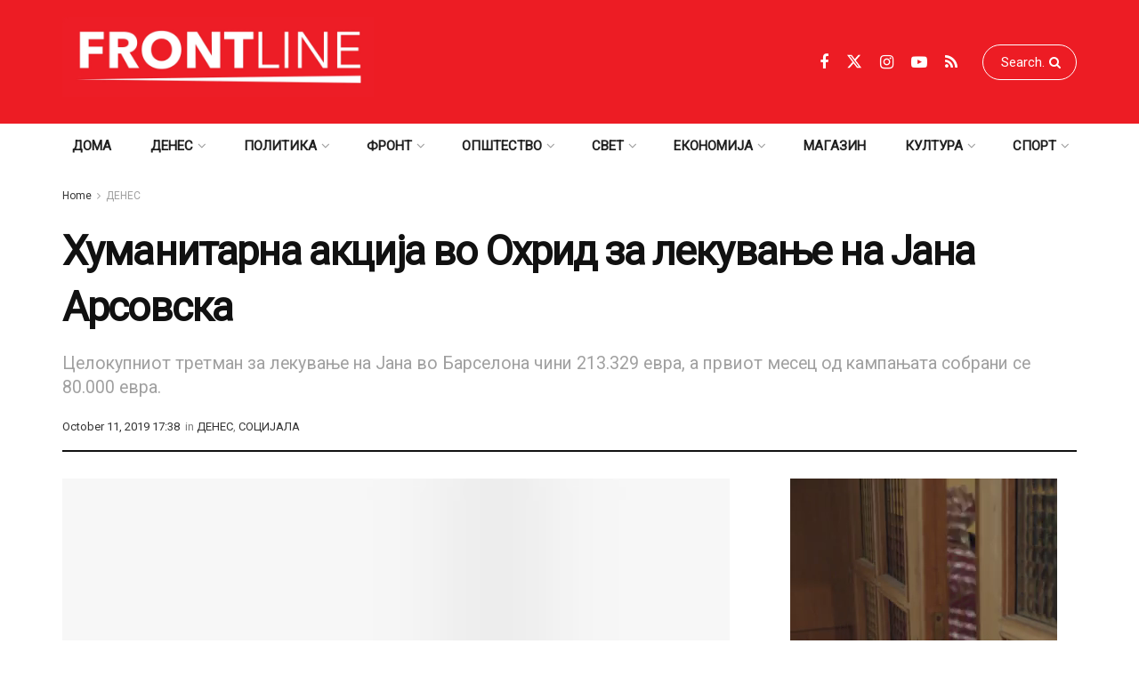

--- FILE ---
content_type: text/html; charset=UTF-8
request_url: https://frontline.mk/2019/10/11/humanitarna-akci-a-vo-ohrid-za-lekuva-e-na-ana-arsovska/
body_size: 38150
content:
<!doctype html>
<!--[if lt IE 7]><html class="no-js lt-ie9 lt-ie8 lt-ie7" lang="en-US" prefix="og: https://ogp.me/ns#"> <![endif]-->
<!--[if IE 7]><html class="no-js lt-ie9 lt-ie8" lang="en-US" prefix="og: https://ogp.me/ns#"> <![endif]-->
<!--[if IE 8]><html class="no-js lt-ie9" lang="en-US" prefix="og: https://ogp.me/ns#"> <![endif]-->
<!--[if IE 9]><html class="no-js lt-ie10" lang="en-US" prefix="og: https://ogp.me/ns#"> <![endif]-->
<!--[if gt IE 8]><!--><html class="no-js" lang="en-US" prefix="og: https://ogp.me/ns#"> <!--<![endif]--><head><meta http-equiv="Content-Type" content="text/html; charset=UTF-8" /><meta name='viewport' content='width=device-width, initial-scale=1, user-scalable=yes' /><link rel="profile" href="http://gmpg.org/xfn/11" /><link rel="pingback" href="https://frontline.mk/xmlrpc.php" /><link rel='dns-prefetch' href='//frontlinemk.b-cdn.net' /><meta property="og:type" content="article"><meta property="og:title" content="Хуманитарна акција во Охрид за лекување на Јана Арсовска"><meta property="og:site_name" content="ПРВА ЛИНИЈА"><meta property="og:description" content="Во Центарот за култура „Григор Прличев“ во Охрид утре ќе биде одржан хуманитарен концерт под мотото „Заедно за Јана“ на"><meta property="og:url" content="https://frontline.mk/2019/10/11/humanitarna-akci-a-vo-ohrid-za-lekuva-e-na-ana-arsovska/"><meta property="og:locale" content="en_US"><meta property="og:image" content="https://frontlinemk.b-cdn.net/wp-content/uploads/2019/10/Webp.net-resizeimage-48.jpg"><meta property="og:image:height" content="400"><meta property="og:image:width" content="600"><meta property="article:published_time" content="2019-10-11T17:38:32+02:00"><meta property="article:modified_time" content="2019-10-11T17:39:21+02:00"><meta property="article:section" content="ДЕНЕС"><meta name="twitter:card" content="summary_large_image"><meta name="twitter:title" content="Хуманитарна акција во Охрид за лекување на Јана Арсовска"><meta name="twitter:description" content="Во Центарот за култура „Григор Прличев“ во Охрид утре ќе биде одржан хуманитарен концерт под мотото „Заедно за Јана“ на"><meta name="twitter:url" content="https://frontline.mk/2019/10/11/humanitarna-akci-a-vo-ohrid-za-lekuva-e-na-ana-arsovska/"><meta name="twitter:site" content=""><meta name="twitter:image" content="https://frontlinemk.b-cdn.net/wp-content/uploads/2019/10/Webp.net-resizeimage-48.jpg"><meta name="twitter:image:width" content="600"><meta name="twitter:image:height" content="400"> <script type="text/javascript" src="[data-uri]" defer></script> <script type="text/javascript" src="[data-uri]" defer></script> <title>Хуманитарна акција во Охрид за лекување на Јана Арсовска - frontline.mk</title><meta name="robots" content="follow, index, max-snippet:-1, max-video-preview:-1, max-image-preview:large"/><link rel="canonical" href="https://frontline.mk/2019/10/11/humanitarna-akci-a-vo-ohrid-za-lekuva-e-na-ana-arsovska/" /><meta property="og:locale" content="en_US" /><meta property="og:type" content="article" /><meta property="og:title" content="Хуманитарна акција во Охрид за лекување на Јана Арсовска - frontline.mk" /><meta property="og:description" content="Во Центарот за култура „Григор Прличев“ во Охрид утре ќе биде одржан хуманитарен концерт под мотото „Заедно за Јана“ на кој ќе настапат Фолтин, Камелеон, Ѓоко Танески и Владимир Четкар. Триесет и тригодишната Јана Арсовска од Охрид е болна од многу редок карцином, адултен неуробластом за чие лекување двапати била трансплатирана со коскена срж со [&hellip;]" /><meta property="og:url" content="https://frontline.mk/2019/10/11/humanitarna-akci-a-vo-ohrid-za-lekuva-e-na-ana-arsovska/" /><meta property="og:site_name" content="ПРВА ЛИНИЈА" /><meta property="article:publisher" content="https://www.facebook.com/frontline.mk/" /><meta property="article:section" content="ДЕНЕС" /><meta property="og:updated_time" content="2019-10-11T17:39:21+02:00" /><meta property="og:image" content="https://frontlinemk.b-cdn.net/wp-content/uploads/2019/10/Webp.net-resizeimage-48.jpg" /><meta property="og:image:secure_url" content="https://frontlinemk.b-cdn.net/wp-content/uploads/2019/10/Webp.net-resizeimage-48.jpg" /><meta property="og:image:width" content="600" /><meta property="og:image:height" content="400" /><meta property="og:image:alt" content="Хуманитарна акција во Охрид за лекување на Јана Арсовска" /><meta property="og:image:type" content="image/jpeg" /><meta property="article:published_time" content="2019-10-11T17:38:32+02:00" /><meta property="article:modified_time" content="2019-10-11T17:39:21+02:00" /><meta name="twitter:card" content="summary_large_image" /><meta name="twitter:title" content="Хуманитарна акција во Охрид за лекување на Јана Арсовска - frontline.mk" /><meta name="twitter:description" content="Во Центарот за култура „Григор Прличев“ во Охрид утре ќе биде одржан хуманитарен концерт под мотото „Заедно за Јана“ на кој ќе настапат Фолтин, Камелеон, Ѓоко Танески и Владимир Четкар. Триесет и тригодишната Јана Арсовска од Охрид е болна од многу редок карцином, адултен неуробластом за чие лекување двапати била трансплатирана со коскена срж со [&hellip;]" /><meta name="twitter:image" content="https://frontlinemk.b-cdn.net/wp-content/uploads/2019/10/Webp.net-resizeimage-48.jpg" /><meta name="twitter:label1" content="Written by" /><meta name="twitter:data1" content="Ivana" /><meta name="twitter:label2" content="Time to read" /><meta name="twitter:data2" content="Less than a minute" /> <script type="application/ld+json" class="rank-math-schema">{"@context":"https://schema.org","@graph":[{"@type":"Organization","@id":"https://frontline.mk/#organization","name":"\u041f\u0420\u0412\u0410 \u041b\u0418\u041d\u0418\u0408\u0410","url":"https://frontline.mk","sameAs":["https://www.facebook.com/frontline.mk/"],"logo":{"@type":"ImageObject","@id":"https://frontline.mk/#logo","url":"https://frontlinemk.b-cdn.net/wp-content/uploads/2023/04/Frontline-logo-02.png","contentUrl":"https://frontlinemk.b-cdn.net/wp-content/uploads/2023/04/Frontline-logo-02.png","caption":"\u041f\u0420\u0412\u0410 \u041b\u0418\u041d\u0418\u0408\u0410","inLanguage":"en-US","width":"500","height":"157"}},{"@type":"WebSite","@id":"https://frontline.mk/#website","url":"https://frontline.mk","name":"\u041f\u0420\u0412\u0410 \u041b\u0418\u041d\u0418\u0408\u0410","publisher":{"@id":"https://frontline.mk/#organization"},"inLanguage":"en-US"},{"@type":"ImageObject","@id":"https://frontlinemk.b-cdn.net/wp-content/uploads/2019/10/Webp.net-resizeimage-48.jpg","url":"https://frontlinemk.b-cdn.net/wp-content/uploads/2019/10/Webp.net-resizeimage-48.jpg","width":"600","height":"400","inLanguage":"en-US"},{"@type":"WebPage","@id":"https://frontline.mk/2019/10/11/humanitarna-akci-a-vo-ohrid-za-lekuva-e-na-ana-arsovska/#webpage","url":"https://frontline.mk/2019/10/11/humanitarna-akci-a-vo-ohrid-za-lekuva-e-na-ana-arsovska/","name":"\u0425\u0443\u043c\u0430\u043d\u0438\u0442\u0430\u0440\u043d\u0430 \u0430\u043a\u0446\u0438\u0458\u0430 \u0432\u043e \u041e\u0445\u0440\u0438\u0434 \u0437\u0430 \u043b\u0435\u043a\u0443\u0432\u0430\u045a\u0435 \u043d\u0430 \u0408\u0430\u043d\u0430 \u0410\u0440\u0441\u043e\u0432\u0441\u043a\u0430 - frontline.mk","datePublished":"2019-10-11T17:38:32+02:00","dateModified":"2019-10-11T17:39:21+02:00","isPartOf":{"@id":"https://frontline.mk/#website"},"primaryImageOfPage":{"@id":"https://frontlinemk.b-cdn.net/wp-content/uploads/2019/10/Webp.net-resizeimage-48.jpg"},"inLanguage":"en-US"},{"@type":"Person","@id":"https://frontline.mk/author/front_temp1/","name":"Ivana","url":"https://frontline.mk/author/front_temp1/","image":{"@type":"ImageObject","@id":"https://secure.gravatar.com/avatar/cad56a8c160c9dec726bc0e302bb6ee791a64e2478f72ae6ede459e4ce2d8d1c?s=96&amp;d=mm&amp;r=g","url":"https://secure.gravatar.com/avatar/cad56a8c160c9dec726bc0e302bb6ee791a64e2478f72ae6ede459e4ce2d8d1c?s=96&amp;d=mm&amp;r=g","caption":"Ivana","inLanguage":"en-US"},"worksFor":{"@id":"https://frontline.mk/#organization"}},{"@type":"BlogPosting","headline":"\u0425\u0443\u043c\u0430\u043d\u0438\u0442\u0430\u0440\u043d\u0430 \u0430\u043a\u0446\u0438\u0458\u0430 \u0432\u043e \u041e\u0445\u0440\u0438\u0434 \u0437\u0430 \u043b\u0435\u043a\u0443\u0432\u0430\u045a\u0435 \u043d\u0430 \u0408\u0430\u043d\u0430 \u0410\u0440\u0441\u043e\u0432\u0441\u043a\u0430 - frontline.mk","datePublished":"2019-10-11T17:38:32+02:00","dateModified":"2019-10-11T17:39:21+02:00","author":{"@id":"https://frontline.mk/author/front_temp1/","name":"Ivana"},"publisher":{"@id":"https://frontline.mk/#organization"},"description":"\u0412\u043e \u0426\u0435\u043d\u0442\u0430\u0440\u043e\u0442 \u0437\u0430 \u043a\u0443\u043b\u0442\u0443\u0440\u0430 \u201e\u0413\u0440\u0438\u0433\u043e\u0440 \u041f\u0440\u043b\u0438\u0447\u0435\u0432\u201c \u0432\u043e \u041e\u0445\u0440\u0438\u0434 \u0443\u0442\u0440\u0435 \u045c\u0435 \u0431\u0438\u0434\u0435 \u043e\u0434\u0440\u0436\u0430\u043d \u0445\u0443\u043c\u0430\u043d\u0438\u0442\u0430\u0440\u0435\u043d \u043a\u043e\u043d\u0446\u0435\u0440\u0442 \u043f\u043e\u0434 \u043c\u043e\u0442\u043e\u0442\u043e \u201e\u0417\u0430\u0435\u0434\u043d\u043e \u0437\u0430 \u0408\u0430\u043d\u0430\u201c \u043d\u0430 \u043a\u043e\u0458 \u045c\u0435 \u043d\u0430\u0441\u0442\u0430\u043f\u0430\u0442 \u0424\u043e\u043b\u0442\u0438\u043d, \u041a\u0430\u043c\u0435\u043b\u0435\u043e\u043d, \u0403\u043e\u043a\u043e \u0422\u0430\u043d\u0435\u0441\u043a\u0438 \u0438 \u0412\u043b\u0430\u0434\u0438\u043c\u0438\u0440 \u0427\u0435\u0442\u043a\u0430\u0440.","name":"\u0425\u0443\u043c\u0430\u043d\u0438\u0442\u0430\u0440\u043d\u0430 \u0430\u043a\u0446\u0438\u0458\u0430 \u0432\u043e \u041e\u0445\u0440\u0438\u0434 \u0437\u0430 \u043b\u0435\u043a\u0443\u0432\u0430\u045a\u0435 \u043d\u0430 \u0408\u0430\u043d\u0430 \u0410\u0440\u0441\u043e\u0432\u0441\u043a\u0430 - frontline.mk","@id":"https://frontline.mk/2019/10/11/humanitarna-akci-a-vo-ohrid-za-lekuva-e-na-ana-arsovska/#richSnippet","isPartOf":{"@id":"https://frontline.mk/2019/10/11/humanitarna-akci-a-vo-ohrid-za-lekuva-e-na-ana-arsovska/#webpage"},"image":{"@id":"https://frontlinemk.b-cdn.net/wp-content/uploads/2019/10/Webp.net-resizeimage-48.jpg"},"inLanguage":"en-US","mainEntityOfPage":{"@id":"https://frontline.mk/2019/10/11/humanitarna-akci-a-vo-ohrid-za-lekuva-e-na-ana-arsovska/#webpage"}}]}</script> <link rel='dns-prefetch' href='//www.googletagmanager.com' /><link rel='dns-prefetch' href='//fonts.googleapis.com' /><link rel='preconnect' href='https://fonts.gstatic.com' /><link rel="alternate" title="oEmbed (JSON)" type="application/json+oembed" href="https://frontline.mk/wp-json/oembed/1.0/embed?url=https%3A%2F%2Ffrontline.mk%2F2019%2F10%2F11%2Fhumanitarna-akci-a-vo-ohrid-za-lekuva-e-na-ana-arsovska%2F" /><link rel="alternate" title="oEmbed (XML)" type="text/xml+oembed" href="https://frontline.mk/wp-json/oembed/1.0/embed?url=https%3A%2F%2Ffrontline.mk%2F2019%2F10%2F11%2Fhumanitarna-akci-a-vo-ohrid-za-lekuva-e-na-ana-arsovska%2F&#038;format=xml" /><style id='wp-img-auto-sizes-contain-inline-css' type='text/css'>img:is([sizes=auto i],[sizes^="auto," i]){contain-intrinsic-size:3000px 1500px}
/*# sourceURL=wp-img-auto-sizes-contain-inline-css */</style> <script src="[data-uri]" defer></script><script data-optimized="1" src="https://frontlinemk.b-cdn.net/wp-content/plugins/litespeed-cache/assets/js/webfontloader.min.js" defer></script> <style id='wp-emoji-styles-inline-css' type='text/css'>img.wp-smiley, img.emoji {
		display: inline !important;
		border: none !important;
		box-shadow: none !important;
		height: 1em !important;
		width: 1em !important;
		margin: 0 0.07em !important;
		vertical-align: -0.1em !important;
		background: none !important;
		padding: 0 !important;
	}
/*# sourceURL=wp-emoji-styles-inline-css */</style><link data-optimized="1" rel='stylesheet' id='wp-block-library-css' href='https://frontlinemk.b-cdn.net/wp-content/litespeed/css/f29e6bbfe401c814c3999a7f68a4e2fd.css?ver=d43db' type='text/css' media='all' /><style id='global-styles-inline-css' type='text/css'>:root{--wp--preset--aspect-ratio--square: 1;--wp--preset--aspect-ratio--4-3: 4/3;--wp--preset--aspect-ratio--3-4: 3/4;--wp--preset--aspect-ratio--3-2: 3/2;--wp--preset--aspect-ratio--2-3: 2/3;--wp--preset--aspect-ratio--16-9: 16/9;--wp--preset--aspect-ratio--9-16: 9/16;--wp--preset--color--black: #000000;--wp--preset--color--cyan-bluish-gray: #abb8c3;--wp--preset--color--white: #ffffff;--wp--preset--color--pale-pink: #f78da7;--wp--preset--color--vivid-red: #cf2e2e;--wp--preset--color--luminous-vivid-orange: #ff6900;--wp--preset--color--luminous-vivid-amber: #fcb900;--wp--preset--color--light-green-cyan: #7bdcb5;--wp--preset--color--vivid-green-cyan: #00d084;--wp--preset--color--pale-cyan-blue: #8ed1fc;--wp--preset--color--vivid-cyan-blue: #0693e3;--wp--preset--color--vivid-purple: #9b51e0;--wp--preset--gradient--vivid-cyan-blue-to-vivid-purple: linear-gradient(135deg,rgb(6,147,227) 0%,rgb(155,81,224) 100%);--wp--preset--gradient--light-green-cyan-to-vivid-green-cyan: linear-gradient(135deg,rgb(122,220,180) 0%,rgb(0,208,130) 100%);--wp--preset--gradient--luminous-vivid-amber-to-luminous-vivid-orange: linear-gradient(135deg,rgb(252,185,0) 0%,rgb(255,105,0) 100%);--wp--preset--gradient--luminous-vivid-orange-to-vivid-red: linear-gradient(135deg,rgb(255,105,0) 0%,rgb(207,46,46) 100%);--wp--preset--gradient--very-light-gray-to-cyan-bluish-gray: linear-gradient(135deg,rgb(238,238,238) 0%,rgb(169,184,195) 100%);--wp--preset--gradient--cool-to-warm-spectrum: linear-gradient(135deg,rgb(74,234,220) 0%,rgb(151,120,209) 20%,rgb(207,42,186) 40%,rgb(238,44,130) 60%,rgb(251,105,98) 80%,rgb(254,248,76) 100%);--wp--preset--gradient--blush-light-purple: linear-gradient(135deg,rgb(255,206,236) 0%,rgb(152,150,240) 100%);--wp--preset--gradient--blush-bordeaux: linear-gradient(135deg,rgb(254,205,165) 0%,rgb(254,45,45) 50%,rgb(107,0,62) 100%);--wp--preset--gradient--luminous-dusk: linear-gradient(135deg,rgb(255,203,112) 0%,rgb(199,81,192) 50%,rgb(65,88,208) 100%);--wp--preset--gradient--pale-ocean: linear-gradient(135deg,rgb(255,245,203) 0%,rgb(182,227,212) 50%,rgb(51,167,181) 100%);--wp--preset--gradient--electric-grass: linear-gradient(135deg,rgb(202,248,128) 0%,rgb(113,206,126) 100%);--wp--preset--gradient--midnight: linear-gradient(135deg,rgb(2,3,129) 0%,rgb(40,116,252) 100%);--wp--preset--font-size--small: 13px;--wp--preset--font-size--medium: 20px;--wp--preset--font-size--large: 36px;--wp--preset--font-size--x-large: 42px;--wp--preset--spacing--20: 0.44rem;--wp--preset--spacing--30: 0.67rem;--wp--preset--spacing--40: 1rem;--wp--preset--spacing--50: 1.5rem;--wp--preset--spacing--60: 2.25rem;--wp--preset--spacing--70: 3.38rem;--wp--preset--spacing--80: 5.06rem;--wp--preset--shadow--natural: 6px 6px 9px rgba(0, 0, 0, 0.2);--wp--preset--shadow--deep: 12px 12px 50px rgba(0, 0, 0, 0.4);--wp--preset--shadow--sharp: 6px 6px 0px rgba(0, 0, 0, 0.2);--wp--preset--shadow--outlined: 6px 6px 0px -3px rgb(255, 255, 255), 6px 6px rgb(0, 0, 0);--wp--preset--shadow--crisp: 6px 6px 0px rgb(0, 0, 0);}:where(.is-layout-flex){gap: 0.5em;}:where(.is-layout-grid){gap: 0.5em;}body .is-layout-flex{display: flex;}.is-layout-flex{flex-wrap: wrap;align-items: center;}.is-layout-flex > :is(*, div){margin: 0;}body .is-layout-grid{display: grid;}.is-layout-grid > :is(*, div){margin: 0;}:where(.wp-block-columns.is-layout-flex){gap: 2em;}:where(.wp-block-columns.is-layout-grid){gap: 2em;}:where(.wp-block-post-template.is-layout-flex){gap: 1.25em;}:where(.wp-block-post-template.is-layout-grid){gap: 1.25em;}.has-black-color{color: var(--wp--preset--color--black) !important;}.has-cyan-bluish-gray-color{color: var(--wp--preset--color--cyan-bluish-gray) !important;}.has-white-color{color: var(--wp--preset--color--white) !important;}.has-pale-pink-color{color: var(--wp--preset--color--pale-pink) !important;}.has-vivid-red-color{color: var(--wp--preset--color--vivid-red) !important;}.has-luminous-vivid-orange-color{color: var(--wp--preset--color--luminous-vivid-orange) !important;}.has-luminous-vivid-amber-color{color: var(--wp--preset--color--luminous-vivid-amber) !important;}.has-light-green-cyan-color{color: var(--wp--preset--color--light-green-cyan) !important;}.has-vivid-green-cyan-color{color: var(--wp--preset--color--vivid-green-cyan) !important;}.has-pale-cyan-blue-color{color: var(--wp--preset--color--pale-cyan-blue) !important;}.has-vivid-cyan-blue-color{color: var(--wp--preset--color--vivid-cyan-blue) !important;}.has-vivid-purple-color{color: var(--wp--preset--color--vivid-purple) !important;}.has-black-background-color{background-color: var(--wp--preset--color--black) !important;}.has-cyan-bluish-gray-background-color{background-color: var(--wp--preset--color--cyan-bluish-gray) !important;}.has-white-background-color{background-color: var(--wp--preset--color--white) !important;}.has-pale-pink-background-color{background-color: var(--wp--preset--color--pale-pink) !important;}.has-vivid-red-background-color{background-color: var(--wp--preset--color--vivid-red) !important;}.has-luminous-vivid-orange-background-color{background-color: var(--wp--preset--color--luminous-vivid-orange) !important;}.has-luminous-vivid-amber-background-color{background-color: var(--wp--preset--color--luminous-vivid-amber) !important;}.has-light-green-cyan-background-color{background-color: var(--wp--preset--color--light-green-cyan) !important;}.has-vivid-green-cyan-background-color{background-color: var(--wp--preset--color--vivid-green-cyan) !important;}.has-pale-cyan-blue-background-color{background-color: var(--wp--preset--color--pale-cyan-blue) !important;}.has-vivid-cyan-blue-background-color{background-color: var(--wp--preset--color--vivid-cyan-blue) !important;}.has-vivid-purple-background-color{background-color: var(--wp--preset--color--vivid-purple) !important;}.has-black-border-color{border-color: var(--wp--preset--color--black) !important;}.has-cyan-bluish-gray-border-color{border-color: var(--wp--preset--color--cyan-bluish-gray) !important;}.has-white-border-color{border-color: var(--wp--preset--color--white) !important;}.has-pale-pink-border-color{border-color: var(--wp--preset--color--pale-pink) !important;}.has-vivid-red-border-color{border-color: var(--wp--preset--color--vivid-red) !important;}.has-luminous-vivid-orange-border-color{border-color: var(--wp--preset--color--luminous-vivid-orange) !important;}.has-luminous-vivid-amber-border-color{border-color: var(--wp--preset--color--luminous-vivid-amber) !important;}.has-light-green-cyan-border-color{border-color: var(--wp--preset--color--light-green-cyan) !important;}.has-vivid-green-cyan-border-color{border-color: var(--wp--preset--color--vivid-green-cyan) !important;}.has-pale-cyan-blue-border-color{border-color: var(--wp--preset--color--pale-cyan-blue) !important;}.has-vivid-cyan-blue-border-color{border-color: var(--wp--preset--color--vivid-cyan-blue) !important;}.has-vivid-purple-border-color{border-color: var(--wp--preset--color--vivid-purple) !important;}.has-vivid-cyan-blue-to-vivid-purple-gradient-background{background: var(--wp--preset--gradient--vivid-cyan-blue-to-vivid-purple) !important;}.has-light-green-cyan-to-vivid-green-cyan-gradient-background{background: var(--wp--preset--gradient--light-green-cyan-to-vivid-green-cyan) !important;}.has-luminous-vivid-amber-to-luminous-vivid-orange-gradient-background{background: var(--wp--preset--gradient--luminous-vivid-amber-to-luminous-vivid-orange) !important;}.has-luminous-vivid-orange-to-vivid-red-gradient-background{background: var(--wp--preset--gradient--luminous-vivid-orange-to-vivid-red) !important;}.has-very-light-gray-to-cyan-bluish-gray-gradient-background{background: var(--wp--preset--gradient--very-light-gray-to-cyan-bluish-gray) !important;}.has-cool-to-warm-spectrum-gradient-background{background: var(--wp--preset--gradient--cool-to-warm-spectrum) !important;}.has-blush-light-purple-gradient-background{background: var(--wp--preset--gradient--blush-light-purple) !important;}.has-blush-bordeaux-gradient-background{background: var(--wp--preset--gradient--blush-bordeaux) !important;}.has-luminous-dusk-gradient-background{background: var(--wp--preset--gradient--luminous-dusk) !important;}.has-pale-ocean-gradient-background{background: var(--wp--preset--gradient--pale-ocean) !important;}.has-electric-grass-gradient-background{background: var(--wp--preset--gradient--electric-grass) !important;}.has-midnight-gradient-background{background: var(--wp--preset--gradient--midnight) !important;}.has-small-font-size{font-size: var(--wp--preset--font-size--small) !important;}.has-medium-font-size{font-size: var(--wp--preset--font-size--medium) !important;}.has-large-font-size{font-size: var(--wp--preset--font-size--large) !important;}.has-x-large-font-size{font-size: var(--wp--preset--font-size--x-large) !important;}
/*# sourceURL=global-styles-inline-css */</style><style id='classic-theme-styles-inline-css' type='text/css'>/*! This file is auto-generated */
.wp-block-button__link{color:#fff;background-color:#32373c;border-radius:9999px;box-shadow:none;text-decoration:none;padding:calc(.667em + 2px) calc(1.333em + 2px);font-size:1.125em}.wp-block-file__button{background:#32373c;color:#fff;text-decoration:none}
/*# sourceURL=/wp-includes/css/classic-themes.min.css */</style><link data-optimized="1" rel='stylesheet' id='js_composer_front-css' href='https://frontlinemk.b-cdn.net/wp-content/litespeed/css/340ea0a8590b24f855c6e0e308fee56e.css?ver=6a245' type='text/css' media='all' /><link data-optimized="1" rel='stylesheet' id='font-awesome-css' href='https://frontlinemk.b-cdn.net/wp-content/litespeed/css/c0579a78192f0aa765906fa0fa51a06a.css?ver=dbf59' type='text/css' media='all' /><link rel='preload' as='font' type='font/woff2' crossorigin id='font-awesome-webfont-css' href='https://frontlinemk.b-cdn.net/wp-content/themes/jnews/assets/fonts/font-awesome/fonts/fontawesome-webfont.woff2?v=4.7.0' type='text/css' media='all' /><link rel='preload' as='font' type='font/woff' crossorigin id='jnews-icon-webfont-css' href='https://frontlinemk.b-cdn.net/wp-content/themes/jnews/assets/fonts/jegicon/fonts/jegicon.woff' type='text/css' media='all' /><link rel='preload' as='font' type='font/woff2' crossorigin id='vc-font-awesome-brands-webfont-css' href='https://frontlinemk.b-cdn.net/wp-content/plugins/js_composer/assets/lib/vendor/node_modules/@fortawesome/fontawesome-free/webfonts/fa-brands-400.woff2' type='text/css' media='all' /><link rel='preload' as='font' type='font/woff2' crossorigin id='vc-font-awesome-regular-webfont-css' href='https://frontlinemk.b-cdn.net/wp-content/plugins/js_composer/assets/lib/vendor/node_modules/@fortawesome/fontawesome-free/webfonts/fa-regular-400.woff2' type='text/css' media='all' /><link rel='preload' as='font' type='font/woff2' crossorigin id='vc-font-awesome-solid-webfont-css' href='https://frontlinemk.b-cdn.net/wp-content/plugins/js_composer/assets/lib/vendor/node_modules/@fortawesome/fontawesome-free/webfonts/fa-solid-900.woff2' type='text/css' media='all' /><link data-optimized="1" rel='stylesheet' id='jnews-icon-css' href='https://frontlinemk.b-cdn.net/wp-content/litespeed/css/bbab2b2a31b611650cbc78fe802051e8.css?ver=1f93a' type='text/css' media='all' /><link data-optimized="1" rel='stylesheet' id='jscrollpane-css' href='https://frontlinemk.b-cdn.net/wp-content/litespeed/css/e7887093057ae6788aaa01cb8aad7ea0.css?ver=e1373' type='text/css' media='all' /><link data-optimized="1" rel='stylesheet' id='oknav-css' href='https://frontlinemk.b-cdn.net/wp-content/litespeed/css/7055b92e90d37dbc135ae7cc02018974.css?ver=8c5ee' type='text/css' media='all' /><link data-optimized="1" rel='stylesheet' id='magnific-popup-css' href='https://frontlinemk.b-cdn.net/wp-content/litespeed/css/aeacc3d98da3b90fdc50cc59d1ae2fbd.css?ver=bb06c' type='text/css' media='all' /><link data-optimized="1" rel='stylesheet' id='chosen-css' href='https://frontlinemk.b-cdn.net/wp-content/litespeed/css/da6204640e7537086e46dc5e45af2d30.css?ver=e094c' type='text/css' media='all' /><link data-optimized="1" rel='stylesheet' id='jnews-main-css' href='https://frontlinemk.b-cdn.net/wp-content/litespeed/css/7e4a04749b5aab36213d553b0c21cf88.css?ver=c374c' type='text/css' media='all' /><link data-optimized="1" rel='stylesheet' id='jnews-pages-css' href='https://frontlinemk.b-cdn.net/wp-content/litespeed/css/20478f90cec9e4c79933e5769be58574.css?ver=e843e' type='text/css' media='all' /><link data-optimized="1" rel='stylesheet' id='jnews-single-css' href='https://frontlinemk.b-cdn.net/wp-content/litespeed/css/167dc1203038633ef8097ab7708c8d1f.css?ver=901e8' type='text/css' media='all' /><link data-optimized="1" rel='stylesheet' id='jnews-responsive-css' href='https://frontlinemk.b-cdn.net/wp-content/litespeed/css/dbbdfe91fbee91ce578d1b1195171ffd.css?ver=cf08c' type='text/css' media='all' /><link data-optimized="1" rel='stylesheet' id='jnews-pb-temp-css' href='https://frontlinemk.b-cdn.net/wp-content/litespeed/css/f4b0b82491d5fc34baba88d63c272dc0.css?ver=b8837' type='text/css' media='all' /><link data-optimized="1" rel='stylesheet' id='jnews-js-composer-css' href='https://frontlinemk.b-cdn.net/wp-content/litespeed/css/f1445bc50e9100b95209b987af0e1611.css?ver=d229a' type='text/css' media='all' /><link data-optimized="1" rel='stylesheet' id='jnews-style-css' href='https://frontlinemk.b-cdn.net/wp-content/litespeed/css/74c7336b0a8ab6d645f084315654de82.css?ver=0ebc0' type='text/css' media='all' /><link data-optimized="1" rel='stylesheet' id='jnews-darkmode-css' href='https://frontlinemk.b-cdn.net/wp-content/litespeed/css/9274499acf290e190491496a75e175e2.css?ver=dff7d' type='text/css' media='all' /><link data-optimized="1" rel='stylesheet' id='jnews-select-share-css' href='https://frontlinemk.b-cdn.net/wp-content/litespeed/css/db6cde9ac16e28b1372cca9841c9c294.css?ver=9c294' type='text/css' media='all' /> <script type="text/javascript" src="https://www.googletagmanager.com/gtag/js?id=G-047E75QMSS" id="jnews-google-tag-manager-js" defer></script> <script type="text/javascript" id="jnews-google-tag-manager-js-after" src="[data-uri]" defer></script> <script type="text/javascript" src="https://frontlinemk.b-cdn.net/wp-includes/js/jquery/jquery.min.js?ver=3.7.1" id="jquery-core-js"></script> <script data-optimized="1" type="text/javascript" src="https://frontlinemk.b-cdn.net/wp-content/litespeed/js/8bf010e68326dfa5949152fa5fa8f22e.js?ver=9f8fa" id="jquery-migrate-js" defer data-deferred="1"></script> <script></script><link rel="https://api.w.org/" href="https://frontline.mk/wp-json/" /><link rel="alternate" title="JSON" type="application/json" href="https://frontline.mk/wp-json/wp/v2/posts/3309" /><meta name="generator" content="Powered by WPBakery Page Builder - drag and drop page builder for WordPress."/> <script type='application/ld+json'>{"@context":"http:\/\/schema.org","@type":"Organization","@id":"https:\/\/frontline.mk\/#organization","url":"https:\/\/frontline.mk\/","name":"","logo":{"@type":"ImageObject","url":""},"sameAs":["https:\/\/www.facebook.com\/frontline.mk","https:\/\/twitter.com\/frontline_mk","https:\/\/www.instagram.com\/frontlinemk\/","https:\/\/www.youtube.com\/channel\/UCLlSbjLCzTKO_5rMr3QjjXA","frontline.mk\/rss"]}</script> <script type='application/ld+json'>{"@context":"http:\/\/schema.org","@type":"WebSite","@id":"https:\/\/frontline.mk\/#website","url":"https:\/\/frontline.mk\/","name":"","potentialAction":{"@type":"SearchAction","target":"https:\/\/frontline.mk\/?s={search_term_string}","query-input":"required name=search_term_string"}}</script> <link rel="icon" href="https://frontlinemk.b-cdn.net/wp-content/uploads/2023/04/cropped-Frontline-logo-01-f-32x32.png" sizes="32x32" /><link rel="icon" href="https://frontlinemk.b-cdn.net/wp-content/uploads/2023/04/cropped-Frontline-logo-01-f-192x192.png" sizes="192x192" /><link rel="apple-touch-icon" href="https://frontlinemk.b-cdn.net/wp-content/uploads/2023/04/cropped-Frontline-logo-01-f-180x180.png" /><meta name="msapplication-TileImage" content="https://frontlinemk.b-cdn.net/wp-content/uploads/2023/04/cropped-Frontline-logo-01-f-270x270.png" /><style type="text/css" id="wp-custom-css">@media only screen and (min-width: 770px) {
	#evn-hp{
	display: none;
	}}
#wpadminbar .quicklinks>ul>li>a{
	color: white !important;
}
.obraz .jeg_pl_md_box a{
	color: white !important;
}

.rendgen .jeg_post_title a{
	color:white !important;
}
.rendgen .jeg_postblock_content a{
	color:white !important;
}
.home #breadcrumbs{display: none;}
.home	.entry-header{display: none;}	
.home .jeg_share_top_container{display: none;}
.home a{
	color: black !important;
}
.home a:hover{color: red !important;}
.home .jeg_readmore{
	background: red;
	color:white !important
}
.jeg_readmore:hover{
	color: red !important;
	background: black !important;
}
.jeg_post_category{
 display: none;
}
#mailpoet_form_3 {
    width: 345px !important;
}
@media (min-width: 768px) {
	.mobilead{display:none !important;}
	#mailpoet_form_4{
		display: none;
	}
	.page-id-3550 .content-inner {
    padding: 39vh 0;
    background: url(https://frontlinemk.b-cdn.net/wp-content/uploads/2023/04/newsletter1-jpg.webp) no-repeat ;
	 background-size: 1200px !important;
    background-size: cover;
    overflow: hidden;
    position: relative;
    min-height: 180vh;
	text-align: center !important;
	}
	
}
@media(max-width: 480px){
	.deskad{display:none !important;}
}
@media(max-width:320px)
{
	.deskad{display:none !important;}
	.content-inner{width: 320px;
	}
	}

@media (min-width: 1025px){
.site-title img{
	width: 350px;
}
	#mailpoet_form_3 .mailpoet_paragraph {
   
    margin-bottom: 31px !important;
}
	
}
@media (max-width: 480px){
	.mailpoet_submit{width: 80% !important;}
	#mp_form_below_posts4{
		    background: url(https://frontlinemk.b-cdn.net/wp-content/uploads/2023/04/newsletter1-jpg.webp) center no-repeat !important;
	}
	#mailpoet_form_3{background: url(https://frontlinemk.b-cdn.net/wp-content/uploads/2023/04/newsletter1-jpg.webp)center no-repeat !important;}
.cwp-form{margin-left: -45px;
	}
	.post-wrap{
		    padding: 0 5px 0 5px !important;
	}
	
	.page-id-3550 .content-inner{
	 background-color: grey;
	}
 .page-id-3550 .entry-content {margin-top: -270px;}
	.meyD{display: none !important;}
}


.comment-heading{
	display:none;
}
.jeg_post_title  {
	  letter-spacing: 0.5px;
			

}
.page-id-167 .jeg_sharelist{
  display:none;
}
.page-id-165 .jeg_sharelist{
  display:none;
}
.page-id-169 .jeg_sharelist{
  display:none;
}
.page-id-171 .jeg_sharelist{
  display:none;
}

.single-post p  a[href^="http"] {
	color:red !important;
}
.single-post p  a[href^="https"] {
	color:red !important;
}
.single-post .content-inner  a{
	color: red;
} 

.single-post .jeg_post_title  a{
	color:black;
}
.jeg_btn-facebook {
	color: white !important;
}
.jeg_btn-twitter{
	color: white !important;
}
.share_count{
	display:none;
}

.vc_custom_heading  {
	border-bottom: 2px solid;
	margin-bottom: 20px;
}

.vip_ad{
	width: 300px;

}

.wp-caption-text {
    
    text-align: left !important;
    font-size: 13px !important;
}
.vc_custom_1633554152068  .jeg_post_title {
   
    width: 61%;
}


.section-header {
	
  margin-bottom: 60px;
  position: relative;
  padding-bottom: 20px;
}

.section-header::before {
  content: '';
  position: absolute;
  display: block;
  width: 60px;
  height: 5px;
  background: #f82249;
  bottom: 0;
  left: calc(50% - 25px);
}

.section-header h2 {
  font-size: 36px;
  text-transform: uppercase;
  text-align: center;
  font-weight: 700;
  margin-bottom: 10px;
}

.section-header p {
  text-align: center;
  padding: 0;
  margin: 0;
  font-size: 18px;
  font-weight: 500;
  color: #9195a2;
}


.post-262987:hover{
	background: transparent !important;
}
.wp-list-table{
	margin-top: 280px !important;
	margin-left: 50px !important;
	font-size: large !important;
	color: white !important;
		}
.wp-list-table:hover{
	color: white !important;
}
.cwp-field-set label{color: white !important;}
.cwp-submit>button{	
		color: !important;
	background: lightgray !important;
	
}
.cwp-field-with-elements input{width: 320px !important}
.cwp-submit-btn{
	color: white !important;
}
.cwp-submit
.subscribe:before {
  content: "";
  background: rgba(6, 12, 34, 0.6);
  bottom: 0;
  top: 0;
  left: 0;
  right: 0;
	
}

.subscribe .section-header h2,
.subscribe p {
  color: #fff;
	font-weight: bold;
}

.subscribe input {
  background: #fff;
  color: #060c22;
  border: 0;
  outline: none;
  margin: 0;
  padding: 9px 20px;
  border-radius: 50px;
  font-size: 15px;
	text-align: center !important;
}

.subscribe button {
  border: 0;
  padding: 9px 25px;
  cursor: pointer;
  background: #f82249;
  color: #fff;
  transition: all 0.3s ease;
  outline: none;
  font-size: 14px;
  border-radius: 50px;
	margin-top: 18px;
	
}

.ssad{
	    padding-top: 300px;
}
.evad{
	padding-left: 21px;
	padding-bottom:250px !important;
}

.subscribe button:hover {
  background: #e0072f;
}

@media only screen and (min-width: 768px) {
  .subscribe input {
    min-width: 400px;
}


}

.entry-content .content-inner.jeg_link_underline a {
    text-decoration: none;}

.mailpoet-has-font{
	font-family: 'roboto' !important;
	font-size: 22px;}
	.mailpoet_text{
		line-height: 2.5 !important;
	}

}

.mailpoet_submit{
	font-family: 'roboto' !important;
}



.jnews-header .jeg_mobile_toggle,
.jnews-header .jeg_search_toggle {
    position: relative;
    z-index: 9999;
}
html, body {
    overflow-x: hidden;
}</style><noscript><style>.wpb_animate_when_almost_visible { opacity: 1; }</style></noscript><link data-optimized="1" rel='stylesheet' id='jnews-scheme-css' href='https://frontlinemk.b-cdn.net/wp-content/litespeed/css/89ed67f83c57310940da915961be6c13.css?ver=452d0' type='text/css' media='all' /></head><body class="wp-singular post-template-default single single-post postid-3309 single-format-standard wp-embed-responsive wp-theme-jnews jeg_toggle_light jeg_single_tpl_2 jnews jsc_normal wpb-js-composer js-comp-ver-8.7.2 vc_responsive"><div class="jeg_ad jeg_ad_top jnews_header_top_ads"><div class='ads-wrapper  '></div></div><div class="jeg_viewport"><div class="jeg_header_wrapper"><div class="jeg_header_instagram_wrapper"></div><div class="jeg_header normal"><div class="jeg_midbar jeg_container jeg_navbar_wrapper normal"><div class="container"><div class="jeg_nav_row"><div class="jeg_nav_col jeg_nav_left jeg_nav_grow"><div class="item_wrap jeg_nav_alignleft"><div class="jeg_nav_item jeg_logo jeg_desktop_logo"><div class="site-title">
<a href="https://frontline.mk/" aria-label="Visit Homepage" style="padding: 20px 0px 31px 0px;">
<img data-lazyloaded="1" src="[data-uri]" class='jeg_logo_img' data-src="https://frontlinemk.b-cdn.net/wp-content/uploads/2023/04/Frontline-logo-01-f.png" data-srcset="https://frontlinemk.b-cdn.net/wp-content/uploads/2023/04/Frontline-logo-01-f.png 1x, https://frontlinemk.b-cdn.net/wp-content/uploads/2023/04/Frontline-logo-01-f.png 2x" alt="ПРВА ЛИНИЈА"data-light-src="https://frontlinemk.b-cdn.net/wp-content/uploads/2023/04/Frontline-logo-01-f.png" data-light-srcset="https://frontlinemk.b-cdn.net/wp-content/uploads/2023/04/Frontline-logo-01-f.png 1x, https://frontlinemk.b-cdn.net/wp-content/uploads/2023/04/Frontline-logo-01-f.png 2x" data-dark-src="https://frontlinemk.b-cdn.net/wp-content/uploads/2023/04/Frontline-logo-01-f.png" data-dark-srcset="https://frontlinemk.b-cdn.net/wp-content/uploads/2023/04/Frontline-logo-01-f.png 1x, https://frontlinemk.b-cdn.net/wp-content/uploads/2023/04/Frontline-logo-01-f.png 2x"width="6516" height="1681"><noscript><img class='jeg_logo_img' src="https://frontlinemk.b-cdn.net/wp-content/uploads/2023/04/Frontline-logo-01-f.png" srcset="https://frontlinemk.b-cdn.net/wp-content/uploads/2023/04/Frontline-logo-01-f.png 1x, https://frontlinemk.b-cdn.net/wp-content/uploads/2023/04/Frontline-logo-01-f.png 2x" alt="ПРВА ЛИНИЈА"data-light-src="https://frontlinemk.b-cdn.net/wp-content/uploads/2023/04/Frontline-logo-01-f.png" data-light-srcset="https://frontlinemk.b-cdn.net/wp-content/uploads/2023/04/Frontline-logo-01-f.png 1x, https://frontlinemk.b-cdn.net/wp-content/uploads/2023/04/Frontline-logo-01-f.png 2x" data-dark-src="https://frontlinemk.b-cdn.net/wp-content/uploads/2023/04/Frontline-logo-01-f.png" data-dark-srcset="https://frontlinemk.b-cdn.net/wp-content/uploads/2023/04/Frontline-logo-01-f.png 1x, https://frontlinemk.b-cdn.net/wp-content/uploads/2023/04/Frontline-logo-01-f.png 2x"width="6516" height="1681"></noscript>			</a></div></div></div></div><div class="jeg_nav_col jeg_nav_center jeg_nav_normal"><div class="item_wrap jeg_nav_aligncenter"></div></div><div class="jeg_nav_col jeg_nav_right jeg_nav_normal"><div class="item_wrap jeg_nav_alignright"><div
class="jeg_nav_item socials_widget jeg_social_icon_block nobg">
<a href="https://www.facebook.com/frontline.mk" target='_blank' rel='external noopener nofollow'  aria-label="Find us on Facebook" class="jeg_facebook"><i class="fa fa-facebook"></i> </a><a href="https://twitter.com/frontline_mk" target='_blank' rel='external noopener nofollow'  aria-label="Find us on Twitter" class="jeg_twitter"><i class="fa fa-twitter"><span class="jeg-icon icon-twitter"><svg xmlns="http://www.w3.org/2000/svg" height="1em" viewBox="0 0 512 512"><path d="M389.2 48h70.6L305.6 224.2 487 464H345L233.7 318.6 106.5 464H35.8L200.7 275.5 26.8 48H172.4L272.9 180.9 389.2 48zM364.4 421.8h39.1L151.1 88h-42L364.4 421.8z"/></svg></span></i> </a><a href="https://www.instagram.com/frontlinemk/" target='_blank' rel='external noopener nofollow'  aria-label="Find us on Instagram" class="jeg_instagram"><i class="fa fa-instagram"></i> </a><a href="https://www.youtube.com/channel/UCLlSbjLCzTKO_5rMr3QjjXA" target='_blank' rel='external noopener nofollow'  aria-label="Find us on Youtube" class="jeg_youtube"><i class="fa fa-youtube-play"></i> </a><a href="frontline.mk/rss" target='_blank' rel='external noopener nofollow'  aria-label="Find us on RSS" class="jeg_rss"><i class="fa fa-rss"></i> </a></div><div class="jeg_nav_item jeg_nav_search"><div class="jeg_search_wrapper jeg_search_no_expand round">
<a href="#" class="jeg_search_toggle"><i class="fa fa-search"></i></a><form action="https://frontline.mk/" method="get" class="jeg_search_form" target="_top">
<input name="s" class="jeg_search_input" placeholder="Search..." type="text" value="" autocomplete="off">
<button aria-label="Search Button" type="submit" class="jeg_search_button btn"><i class="fa fa-search"></i></button></form><div class="jeg_search_result jeg_search_hide with_result"><div class="search-result-wrapper"></div><div class="search-link search-noresult">
No Result</div><div class="search-link search-all-button">
<i class="fa fa-search"></i> View All Result</div></div></div></div></div></div></div></div></div><div class="jeg_bottombar jeg_navbar jeg_container jeg_navbar_wrapper 1 jeg_navbar_boxed jeg_navbar_fitwidth jeg_navbar_normal"><div class="container"><div class="jeg_nav_row"><div class="jeg_nav_col jeg_nav_left jeg_nav_normal"><div class="item_wrap jeg_nav_alignleft"></div></div><div class="jeg_nav_col jeg_nav_center jeg_nav_grow"><div class="item_wrap jeg_nav_aligncenter"><div class="jeg_nav_item jeg_main_menu_wrapper"><div class="jeg_mainmenu_wrap"><ul class="jeg_menu jeg_main_menu jeg_menu_style_5" data-animation="animate"><li id="menu-item-122" class="menu-item menu-item-type-custom menu-item-object-custom menu-item-home menu-item-122 bgnav" data-item-row="default" ><a href="https://frontline.mk/">ДОМА</a></li><li id="menu-item-126" class="menu-item menu-item-type-taxonomy menu-item-object-category current-post-ancestor current-menu-parent current-post-parent menu-item-126 bgnav jeg_megamenu category_1 ajaxload" data-number="20"  data-category="73"  data-tags=""  data-item-row="default" ><a href="https://frontline.mk/category/denes/">ДЕНЕС</a><div class="sub-menu"><div class="jeg_newsfeed clearfix"><div class="newsfeed_overlay"><div class="preloader_type preloader_circle"><div class="newsfeed_preloader jeg_preloader dot">
<span></span><span></span><span></span></div><div class="newsfeed_preloader jeg_preloader circle"><div class="jnews_preloader_circle_outer"><div class="jnews_preloader_circle_inner"></div></div></div><div class="newsfeed_preloader jeg_preloader square"><div class="jeg_square"><div class="jeg_square_inner"></div></div></div></div></div></div></div></li><li id="menu-item-120" class="menu-item menu-item-type-taxonomy menu-item-object-category menu-item-120 bgnav jeg_megamenu category_1 ajaxload" data-number="20"  data-category="71"  data-tags=""  data-item-row="default" ><a href="https://frontline.mk/category/politika/">ПОЛИТИКА</a><div class="sub-menu"><div class="jeg_newsfeed clearfix"><div class="newsfeed_overlay"><div class="preloader_type preloader_circle"><div class="newsfeed_preloader jeg_preloader dot">
<span></span><span></span><span></span></div><div class="newsfeed_preloader jeg_preloader circle"><div class="jnews_preloader_circle_outer"><div class="jnews_preloader_circle_inner"></div></div></div><div class="newsfeed_preloader jeg_preloader square"><div class="jeg_square"><div class="jeg_square_inner"></div></div></div></div></div></div></div></li><li id="menu-item-124" class="menu-item menu-item-type-taxonomy menu-item-object-category menu-item-124 bgnav jeg_megamenu category_1 ajaxload" data-number="20"  data-category="111"  data-tags=""  data-item-row="default" ><a href="https://frontline.mk/category/front/">ФРОНТ</a><div class="sub-menu"><div class="jeg_newsfeed clearfix"><div class="newsfeed_overlay"><div class="preloader_type preloader_circle"><div class="newsfeed_preloader jeg_preloader dot">
<span></span><span></span><span></span></div><div class="newsfeed_preloader jeg_preloader circle"><div class="jnews_preloader_circle_outer"><div class="jnews_preloader_circle_inner"></div></div></div><div class="newsfeed_preloader jeg_preloader square"><div class="jeg_square"><div class="jeg_square_inner"></div></div></div></div></div></div></div></li><li id="menu-item-127" class="menu-item menu-item-type-taxonomy menu-item-object-category menu-item-127 bgnav jeg_megamenu category_1 ajaxload" data-number="20"  data-category="131"  data-tags=""  data-item-row="default" ><a href="https://frontline.mk/category/opshtestvo/">ОПШТЕСТВО</a><div class="sub-menu"><div class="jeg_newsfeed clearfix"><div class="newsfeed_overlay"><div class="preloader_type preloader_circle"><div class="newsfeed_preloader jeg_preloader dot">
<span></span><span></span><span></span></div><div class="newsfeed_preloader jeg_preloader circle"><div class="jnews_preloader_circle_outer"><div class="jnews_preloader_circle_inner"></div></div></div><div class="newsfeed_preloader jeg_preloader square"><div class="jeg_square"><div class="jeg_square_inner"></div></div></div></div></div></div></div></li><li id="menu-item-186029" class="menu-item menu-item-type-taxonomy menu-item-object-category menu-item-186029 bgnav jeg_megamenu category_1 ajaxload" data-number="9"  data-category="87"  data-tags=""  data-item-row="default" ><a href="https://frontline.mk/category/svet/">СВЕТ</a><div class="sub-menu"><div class="jeg_newsfeed clearfix"><div class="newsfeed_overlay"><div class="preloader_type preloader_circle"><div class="newsfeed_preloader jeg_preloader dot">
<span></span><span></span><span></span></div><div class="newsfeed_preloader jeg_preloader circle"><div class="jnews_preloader_circle_outer"><div class="jnews_preloader_circle_inner"></div></div></div><div class="newsfeed_preloader jeg_preloader square"><div class="jeg_square"><div class="jeg_square_inner"></div></div></div></div></div></div></div></li><li id="menu-item-123" class="menu-item menu-item-type-taxonomy menu-item-object-category menu-item-123 bgnav jeg_megamenu category_1 ajaxload" data-number="20"  data-category="85"  data-tags=""  data-item-row="default" ><a href="https://frontline.mk/category/ekonomi-a/">ЕКОНОМИЈА</a><div class="sub-menu"><div class="jeg_newsfeed clearfix"><div class="newsfeed_overlay"><div class="preloader_type preloader_circle"><div class="newsfeed_preloader jeg_preloader dot">
<span></span><span></span><span></span></div><div class="newsfeed_preloader jeg_preloader circle"><div class="jnews_preloader_circle_outer"><div class="jnews_preloader_circle_inner"></div></div></div><div class="newsfeed_preloader jeg_preloader square"><div class="jeg_square"><div class="jeg_square_inner"></div></div></div></div></div></div></div></li><li id="menu-item-331920" class="menu-item menu-item-type-taxonomy menu-item-object-category menu-item-331920 bgnav" data-item-row="default" ><a href="https://frontline.mk/category/zanimlivosti/">МАГАЗИН</a></li><li id="menu-item-23414" class="menu-item menu-item-type-taxonomy menu-item-object-category menu-item-23414 bgnav jeg_megamenu category_1 ajaxload" data-number="9"  data-category="93"  data-tags=""  data-item-row="default" ><a href="https://frontline.mk/category/kultura/">КУЛТУРА</a><div class="sub-menu"><div class="jeg_newsfeed clearfix"><div class="newsfeed_overlay"><div class="preloader_type preloader_circle"><div class="newsfeed_preloader jeg_preloader dot">
<span></span><span></span><span></span></div><div class="newsfeed_preloader jeg_preloader circle"><div class="jnews_preloader_circle_outer"><div class="jnews_preloader_circle_inner"></div></div></div><div class="newsfeed_preloader jeg_preloader square"><div class="jeg_square"><div class="jeg_square_inner"></div></div></div></div></div></div></div></li><li id="menu-item-23418" class="menu-item menu-item-type-taxonomy menu-item-object-category menu-item-23418 bgnav jeg_megamenu category_1 ajaxload" data-number="9"  data-category="79"  data-tags=""  data-item-row="default" ><a href="https://frontline.mk/category/sport/">СПОРТ</a><div class="sub-menu"><div class="jeg_newsfeed clearfix"><div class="newsfeed_overlay"><div class="preloader_type preloader_circle"><div class="newsfeed_preloader jeg_preloader dot">
<span></span><span></span><span></span></div><div class="newsfeed_preloader jeg_preloader circle"><div class="jnews_preloader_circle_outer"><div class="jnews_preloader_circle_inner"></div></div></div><div class="newsfeed_preloader jeg_preloader square"><div class="jeg_square"><div class="jeg_square_inner"></div></div></div></div></div></div></div></li></ul></div></div></div></div><div class="jeg_nav_col jeg_nav_right jeg_nav_normal"><div class="item_wrap jeg_nav_alignright"></div></div></div></div></div></div></div><div class="jeg_header_sticky"><div class="sticky_blankspace"></div><div class="jeg_header normal"><div class="jeg_container"><div data-mode="scroll" class="jeg_stickybar jeg_navbar jeg_navbar_wrapper  jeg_navbar_fitwidth jeg_navbar_normal"><div class="container"><div class="jeg_nav_row"><div class="jeg_nav_col jeg_nav_left jeg_nav_normal"><div class="item_wrap jeg_nav_alignleft"></div></div><div class="jeg_nav_col jeg_nav_center jeg_nav_grow"><div class="item_wrap jeg_nav_aligncenter"><div class="jeg_nav_item jeg_main_menu_wrapper"><div class="jeg_mainmenu_wrap"><ul class="jeg_menu jeg_main_menu jeg_menu_style_5" data-animation="animate"><li id="menu-item-122" class="menu-item menu-item-type-custom menu-item-object-custom menu-item-home menu-item-122 bgnav" data-item-row="default" ><a href="https://frontline.mk/">ДОМА</a></li><li id="menu-item-126" class="menu-item menu-item-type-taxonomy menu-item-object-category current-post-ancestor current-menu-parent current-post-parent menu-item-126 bgnav jeg_megamenu category_1 ajaxload" data-number="20"  data-category="73"  data-tags=""  data-item-row="default" ><a href="https://frontline.mk/category/denes/">ДЕНЕС</a><div class="sub-menu"><div class="jeg_newsfeed clearfix"><div class="newsfeed_overlay"><div class="preloader_type preloader_circle"><div class="newsfeed_preloader jeg_preloader dot">
<span></span><span></span><span></span></div><div class="newsfeed_preloader jeg_preloader circle"><div class="jnews_preloader_circle_outer"><div class="jnews_preloader_circle_inner"></div></div></div><div class="newsfeed_preloader jeg_preloader square"><div class="jeg_square"><div class="jeg_square_inner"></div></div></div></div></div></div></div></li><li id="menu-item-120" class="menu-item menu-item-type-taxonomy menu-item-object-category menu-item-120 bgnav jeg_megamenu category_1 ajaxload" data-number="20"  data-category="71"  data-tags=""  data-item-row="default" ><a href="https://frontline.mk/category/politika/">ПОЛИТИКА</a><div class="sub-menu"><div class="jeg_newsfeed clearfix"><div class="newsfeed_overlay"><div class="preloader_type preloader_circle"><div class="newsfeed_preloader jeg_preloader dot">
<span></span><span></span><span></span></div><div class="newsfeed_preloader jeg_preloader circle"><div class="jnews_preloader_circle_outer"><div class="jnews_preloader_circle_inner"></div></div></div><div class="newsfeed_preloader jeg_preloader square"><div class="jeg_square"><div class="jeg_square_inner"></div></div></div></div></div></div></div></li><li id="menu-item-124" class="menu-item menu-item-type-taxonomy menu-item-object-category menu-item-124 bgnav jeg_megamenu category_1 ajaxload" data-number="20"  data-category="111"  data-tags=""  data-item-row="default" ><a href="https://frontline.mk/category/front/">ФРОНТ</a><div class="sub-menu"><div class="jeg_newsfeed clearfix"><div class="newsfeed_overlay"><div class="preloader_type preloader_circle"><div class="newsfeed_preloader jeg_preloader dot">
<span></span><span></span><span></span></div><div class="newsfeed_preloader jeg_preloader circle"><div class="jnews_preloader_circle_outer"><div class="jnews_preloader_circle_inner"></div></div></div><div class="newsfeed_preloader jeg_preloader square"><div class="jeg_square"><div class="jeg_square_inner"></div></div></div></div></div></div></div></li><li id="menu-item-127" class="menu-item menu-item-type-taxonomy menu-item-object-category menu-item-127 bgnav jeg_megamenu category_1 ajaxload" data-number="20"  data-category="131"  data-tags=""  data-item-row="default" ><a href="https://frontline.mk/category/opshtestvo/">ОПШТЕСТВО</a><div class="sub-menu"><div class="jeg_newsfeed clearfix"><div class="newsfeed_overlay"><div class="preloader_type preloader_circle"><div class="newsfeed_preloader jeg_preloader dot">
<span></span><span></span><span></span></div><div class="newsfeed_preloader jeg_preloader circle"><div class="jnews_preloader_circle_outer"><div class="jnews_preloader_circle_inner"></div></div></div><div class="newsfeed_preloader jeg_preloader square"><div class="jeg_square"><div class="jeg_square_inner"></div></div></div></div></div></div></div></li><li id="menu-item-186029" class="menu-item menu-item-type-taxonomy menu-item-object-category menu-item-186029 bgnav jeg_megamenu category_1 ajaxload" data-number="9"  data-category="87"  data-tags=""  data-item-row="default" ><a href="https://frontline.mk/category/svet/">СВЕТ</a><div class="sub-menu"><div class="jeg_newsfeed clearfix"><div class="newsfeed_overlay"><div class="preloader_type preloader_circle"><div class="newsfeed_preloader jeg_preloader dot">
<span></span><span></span><span></span></div><div class="newsfeed_preloader jeg_preloader circle"><div class="jnews_preloader_circle_outer"><div class="jnews_preloader_circle_inner"></div></div></div><div class="newsfeed_preloader jeg_preloader square"><div class="jeg_square"><div class="jeg_square_inner"></div></div></div></div></div></div></div></li><li id="menu-item-123" class="menu-item menu-item-type-taxonomy menu-item-object-category menu-item-123 bgnav jeg_megamenu category_1 ajaxload" data-number="20"  data-category="85"  data-tags=""  data-item-row="default" ><a href="https://frontline.mk/category/ekonomi-a/">ЕКОНОМИЈА</a><div class="sub-menu"><div class="jeg_newsfeed clearfix"><div class="newsfeed_overlay"><div class="preloader_type preloader_circle"><div class="newsfeed_preloader jeg_preloader dot">
<span></span><span></span><span></span></div><div class="newsfeed_preloader jeg_preloader circle"><div class="jnews_preloader_circle_outer"><div class="jnews_preloader_circle_inner"></div></div></div><div class="newsfeed_preloader jeg_preloader square"><div class="jeg_square"><div class="jeg_square_inner"></div></div></div></div></div></div></div></li><li id="menu-item-331920" class="menu-item menu-item-type-taxonomy menu-item-object-category menu-item-331920 bgnav" data-item-row="default" ><a href="https://frontline.mk/category/zanimlivosti/">МАГАЗИН</a></li><li id="menu-item-23414" class="menu-item menu-item-type-taxonomy menu-item-object-category menu-item-23414 bgnav jeg_megamenu category_1 ajaxload" data-number="9"  data-category="93"  data-tags=""  data-item-row="default" ><a href="https://frontline.mk/category/kultura/">КУЛТУРА</a><div class="sub-menu"><div class="jeg_newsfeed clearfix"><div class="newsfeed_overlay"><div class="preloader_type preloader_circle"><div class="newsfeed_preloader jeg_preloader dot">
<span></span><span></span><span></span></div><div class="newsfeed_preloader jeg_preloader circle"><div class="jnews_preloader_circle_outer"><div class="jnews_preloader_circle_inner"></div></div></div><div class="newsfeed_preloader jeg_preloader square"><div class="jeg_square"><div class="jeg_square_inner"></div></div></div></div></div></div></div></li><li id="menu-item-23418" class="menu-item menu-item-type-taxonomy menu-item-object-category menu-item-23418 bgnav jeg_megamenu category_1 ajaxload" data-number="9"  data-category="79"  data-tags=""  data-item-row="default" ><a href="https://frontline.mk/category/sport/">СПОРТ</a><div class="sub-menu"><div class="jeg_newsfeed clearfix"><div class="newsfeed_overlay"><div class="preloader_type preloader_circle"><div class="newsfeed_preloader jeg_preloader dot">
<span></span><span></span><span></span></div><div class="newsfeed_preloader jeg_preloader circle"><div class="jnews_preloader_circle_outer"><div class="jnews_preloader_circle_inner"></div></div></div><div class="newsfeed_preloader jeg_preloader square"><div class="jeg_square"><div class="jeg_square_inner"></div></div></div></div></div></div></div></li></ul></div></div></div></div><div class="jeg_nav_col jeg_nav_right jeg_nav_normal"><div class="item_wrap jeg_nav_alignright"><div class="jeg_nav_item jeg_search_wrapper search_icon jeg_search_popup_expand">
<a href="#" class="jeg_search_toggle" aria-label="Search Button"><i class="fa fa-search"></i></a><form action="https://frontline.mk/" method="get" class="jeg_search_form" target="_top">
<input name="s" class="jeg_search_input" placeholder="Search..." type="text" value="" autocomplete="off">
<button aria-label="Search Button" type="submit" class="jeg_search_button btn"><i class="fa fa-search"></i></button></form><div class="jeg_search_result jeg_search_hide with_result"><div class="search-result-wrapper"></div><div class="search-link search-noresult">
No Result</div><div class="search-link search-all-button">
<i class="fa fa-search"></i> View All Result</div></div></div></div></div></div></div></div></div></div></div><div class="jeg_navbar_mobile_wrapper"><div class="jeg_navbar_mobile" data-mode="scroll"><div class="jeg_mobile_bottombar jeg_mobile_midbar jeg_container normal"><div class="container"><div class="jeg_nav_row"><div class="jeg_nav_col jeg_nav_left jeg_nav_normal"><div class="item_wrap jeg_nav_alignleft"><div class="jeg_nav_item">
<a href="#" aria-label="Show Menu" class="toggle_btn jeg_mobile_toggle"><i class="fa fa-bars"></i></a></div></div></div><div class="jeg_nav_col jeg_nav_center jeg_nav_grow"><div class="item_wrap jeg_nav_aligncenter"><div class="jeg_nav_item jeg_mobile_logo"><div class="site-title">
<a href="https://frontline.mk/" aria-label="Visit Homepage">
<img data-lazyloaded="1" src="[data-uri]" class='jeg_logo_img' data-src="https://frontlinemk.b-cdn.net/wp-content/uploads/2023/04/Frontline-logo-01-f.png" data-srcset="https://frontlinemk.b-cdn.net/wp-content/uploads/2023/04/Frontline-logo-01-f.png 1x, https://frontlinemk.b-cdn.net/wp-content/uploads/2023/04/Frontline-logo-01-f.png 2x" alt="ПРВА ЛИНИЈА"data-light-src="https://frontlinemk.b-cdn.net/wp-content/uploads/2023/04/Frontline-logo-01-f.png" data-light-srcset="https://frontlinemk.b-cdn.net/wp-content/uploads/2023/04/Frontline-logo-01-f.png 1x, https://frontlinemk.b-cdn.net/wp-content/uploads/2023/04/Frontline-logo-01-f.png 2x" data-dark-src="https://frontlinemk.b-cdn.net/wp-content/uploads/2023/04/Frontline-logo-01-f.png" data-dark-srcset="https://frontlinemk.b-cdn.net/wp-content/uploads/2023/04/Frontline-logo-01-f.png 1x, https://frontlinemk.b-cdn.net/wp-content/uploads/2023/04/Frontline-logo-01-f.png 2x"width="6516" height="1681"><noscript><img class='jeg_logo_img' src="https://frontlinemk.b-cdn.net/wp-content/uploads/2023/04/Frontline-logo-01-f.png" srcset="https://frontlinemk.b-cdn.net/wp-content/uploads/2023/04/Frontline-logo-01-f.png 1x, https://frontlinemk.b-cdn.net/wp-content/uploads/2023/04/Frontline-logo-01-f.png 2x" alt="ПРВА ЛИНИЈА"data-light-src="https://frontlinemk.b-cdn.net/wp-content/uploads/2023/04/Frontline-logo-01-f.png" data-light-srcset="https://frontlinemk.b-cdn.net/wp-content/uploads/2023/04/Frontline-logo-01-f.png 1x, https://frontlinemk.b-cdn.net/wp-content/uploads/2023/04/Frontline-logo-01-f.png 2x" data-dark-src="https://frontlinemk.b-cdn.net/wp-content/uploads/2023/04/Frontline-logo-01-f.png" data-dark-srcset="https://frontlinemk.b-cdn.net/wp-content/uploads/2023/04/Frontline-logo-01-f.png 1x, https://frontlinemk.b-cdn.net/wp-content/uploads/2023/04/Frontline-logo-01-f.png 2x"width="6516" height="1681"></noscript>			</a></div></div></div></div><div class="jeg_nav_col jeg_nav_right jeg_nav_normal"><div class="item_wrap jeg_nav_alignright"><div class="jeg_nav_item jeg_search_wrapper jeg_search_popup_expand">
<a href="#" aria-label="Search Button" class="jeg_search_toggle"><i class="fa fa-search"></i></a><form action="https://frontline.mk/" method="get" class="jeg_search_form" target="_top">
<input name="s" class="jeg_search_input" placeholder="Search..." type="text" value="" autocomplete="off">
<button aria-label="Search Button" type="submit" class="jeg_search_button btn"><i class="fa fa-search"></i></button></form><div class="jeg_search_result jeg_search_hide with_result"><div class="search-result-wrapper"></div><div class="search-link search-noresult">
No Result</div><div class="search-link search-all-button">
<i class="fa fa-search"></i> View All Result</div></div></div></div></div></div></div></div></div><div class="sticky_blankspace" style="height: 60px;"></div></div><div class="jeg_ad jeg_ad_top jnews_header_bottom_ads"><div class='ads-wrapper  '></div></div><div class="post-wrapper"><div class="post-wrap" ><div class="jeg_main "><div class="jeg_container"><div class="jeg_content jeg_singlepage"><div class="container"><div class="jeg_ad jeg_article_top jnews_article_top_ads"><div class='ads-wrapper  '></div></div><div class="jeg_breadcrumbs jeg_breadcrumb_container"><div id="breadcrumbs"><span class="">
<a href="https://frontline.mk">Home</a>
</span><i class="fa fa-angle-right"></i><span class="breadcrumb_last_link">
<a href="https://frontline.mk/category/denes/">ДЕНЕС</a>
</span></div></div><div class="entry-header"><h1 class="jeg_post_title">Хуманитарна акција во Охрид за лекување на Јана Арсовска</h1><h2 class="jeg_post_subtitle">Целокупниот третман за лекување на Јана во Барселона чини 213.329 евра, а првиот месец од кампањата собрани се 80.000 евра.</h2><div class="jeg_meta_container"><div class="jeg_post_meta jeg_post_meta_2"><div class="meta_left"><div class="jeg_meta_date">
<a href="https://frontline.mk/2019/10/11/humanitarna-akci-a-vo-ohrid-za-lekuva-e-na-ana-arsovska/">October 11, 2019 17:38</a></div><div class="jeg_meta_category">
<span><span class="meta_text">in</span>
<a href="https://frontline.mk/category/denes/" rel="category tag">ДЕНЕС</a><span class="category-separator">, </span><a href="https://frontline.mk/category/soci-ala/" rel="category tag">СОЦИЈАЛА</a>                </span></div></div><div class="meta_right"></div></div></div></div><div class="row"><div class="jeg_main_content col-md-8"><div class="jeg_inner_content"><div  class="jeg_featured featured_image "><a href="https://frontlinemk.b-cdn.net/wp-content/uploads/2019/10/Webp.net-resizeimage-48.jpg"><div class="thumbnail-container" style="padding-bottom:62.5%"><img data-lazyloaded="1" src="[data-uri]" width="600" height="375" data-src="https://frontlinemk.b-cdn.net/wp-content/uploads/2019/10/Webp.net-resizeimage-48-600x375.jpg" class=" wp-post-image" alt="" decoding="async" fetchpriority="high" /><noscript><img width="600" height="375" src="https://frontlinemk.b-cdn.net/wp-content/uploads/2019/10/Webp.net-resizeimage-48-600x375.jpg" class=" wp-post-image" alt="" decoding="async" fetchpriority="high" /></noscript></div></a></div><div class="jeg_share_top_container"><div class="jeg_share_button clearfix"><div class="jeg_share_stats"></div><div class="jeg_sharelist">
<a href="http://www.facebook.com/sharer.php?u=https%3A%2F%2Ffrontline.mk%2F2019%2F10%2F11%2Fhumanitarna-akci-a-vo-ohrid-za-lekuva-e-na-ana-arsovska%2F" rel='nofollow' aria-label='Share on Facebook' class="jeg_btn-facebook expanded"><i class="fa fa-facebook-official"></i><span>Share on Facebook</span></a><a href="https://twitter.com/intent/tweet?text=%D0%A5%D1%83%D0%BC%D0%B0%D0%BD%D0%B8%D1%82%D0%B0%D1%80%D0%BD%D0%B0%20%D0%B0%D0%BA%D1%86%D0%B8%D1%98%D0%B0%20%D0%B2%D0%BE%20%D0%9E%D1%85%D1%80%D0%B8%D0%B4%20%D0%B7%D0%B0%20%D0%BB%D0%B5%D0%BA%D1%83%D0%B2%D0%B0%D1%9A%D0%B5%20%D0%BD%D0%B0%20%D0%88%D0%B0%D0%BD%D0%B0%20%D0%90%D1%80%D1%81%D0%BE%D0%B2%D1%81%D0%BA%D0%B0&url=https%3A%2F%2Ffrontline.mk%2F2019%2F10%2F11%2Fhumanitarna-akci-a-vo-ohrid-za-lekuva-e-na-ana-arsovska%2F" rel='nofollow' aria-label='Share on Twitter' class="jeg_btn-twitter expanded"><i class="fa fa-twitter"><svg xmlns="http://www.w3.org/2000/svg" height="1em" viewBox="0 0 512 512"><path d="M389.2 48h70.6L305.6 224.2 487 464H345L233.7 318.6 106.5 464H35.8L200.7 275.5 26.8 48H172.4L272.9 180.9 389.2 48zM364.4 421.8h39.1L151.1 88h-42L364.4 421.8z"/></svg></i><span>Share on Twitter</span></a><div class="share-secondary">
<a href="https://www.linkedin.com/shareArticle?url=https%3A%2F%2Ffrontline.mk%2F2019%2F10%2F11%2Fhumanitarna-akci-a-vo-ohrid-za-lekuva-e-na-ana-arsovska%2F&title=%D0%A5%D1%83%D0%BC%D0%B0%D0%BD%D0%B8%D1%82%D0%B0%D1%80%D0%BD%D0%B0%20%D0%B0%D0%BA%D1%86%D0%B8%D1%98%D0%B0%20%D0%B2%D0%BE%20%D0%9E%D1%85%D1%80%D0%B8%D0%B4%20%D0%B7%D0%B0%20%D0%BB%D0%B5%D0%BA%D1%83%D0%B2%D0%B0%D1%9A%D0%B5%20%D0%BD%D0%B0%20%D0%88%D0%B0%D0%BD%D0%B0%20%D0%90%D1%80%D1%81%D0%BE%D0%B2%D1%81%D0%BA%D0%B0" rel='nofollow' aria-label='Share on Linkedin' class="jeg_btn-linkedin "><i class="fa fa-linkedin"></i></a><a href="https://www.pinterest.com/pin/create/bookmarklet/?pinFave=1&url=https%3A%2F%2Ffrontline.mk%2F2019%2F10%2F11%2Fhumanitarna-akci-a-vo-ohrid-za-lekuva-e-na-ana-arsovska%2F&media=https://frontlinemk.b-cdn.net/wp-content/uploads/2019/10/Webp.net-resizeimage-48.jpg&description=%D0%A5%D1%83%D0%BC%D0%B0%D0%BD%D0%B8%D1%82%D0%B0%D1%80%D0%BD%D0%B0%20%D0%B0%D0%BA%D1%86%D0%B8%D1%98%D0%B0%20%D0%B2%D0%BE%20%D0%9E%D1%85%D1%80%D0%B8%D0%B4%20%D0%B7%D0%B0%20%D0%BB%D0%B5%D0%BA%D1%83%D0%B2%D0%B0%D1%9A%D0%B5%20%D0%BD%D0%B0%20%D0%88%D0%B0%D0%BD%D0%B0%20%D0%90%D1%80%D1%81%D0%BE%D0%B2%D1%81%D0%BA%D0%B0" rel='nofollow' aria-label='Share on Pinterest' class="jeg_btn-pinterest "><i class="fa fa-pinterest"></i></a></div>
<a href="#" class="jeg_btn-toggle" aria-label="Share on another social media platform"><i class="fa fa-share"></i></a></div></div></div><div class="jeg_ad jeg_article jnews_content_top_ads "><div class='ads-wrapper  '></div></div><div class="entry-content no-share"><div class="jeg_share_button share-float jeg_sticky_share clearfix share-monocrhome"><div class="jeg_share_float_container"></div></div><div class="content-inner  jeg_link_underline"><p>Во Центарот за култура „Григор Прличев“ во Охрид утре ќе биде одржан хуманитарен концерт под мотото „Заедно за Јана“ на кој ќе настапат Фолтин, Камелеон, Ѓоко Танески и Владимир Четкар.<span id="more-3309"></span></p><p>Триесет и тригодишната Јана Арсовска од Охрид е болна од многу редок карцином, адултен неуробластом за чие лекување двапати била трансплатирана со коскена срж со поддршка од ФЗО, а подоцна била лекувана во Фленсбург, во Германија.</p><p>Целокупниот третман за лекување на Јана во Барселона чини 213.329 евра, а првиот месец од кампањата собрани се 80.000 евра. Болницата во Барселона не прифаќа аванс за почеток на терапија, туку бара истата да биде исплатена во целост пред почетокот на лекувањето.</p><div class="jeg_ad jeg_ad_article jnews_content_inline_2_ads  "><div class='ads-wrapper align-center '><div class='ads_shortcode'></div></div></div><p>Цената на влезницата е 300 денари, а сите собрани средства ќе одат на сметката за лекување на Јана.</p><p>Останатите начини за донирање во секој еден момент се преку мобилните оператори Т-Мобиле на 143 -143 и преку А1 на 143-467. Донации преку денарска жиро сметка може да се уплатат на 5305-0001-0490-410, Охридска Банка а сметката за банкарски уплати од странство е IBAN:MK07530280003077681 , SWIFT: OHRDMK22. Преку интернет може да се донира на страницата <a href="http://gofundme.com/hopeforjana" target="_blank" rel="noopener noreferrer" data-saferedirecturl="https://www.google.com/url?q=http://gofundme.com/hopeforjana&amp;source=gmail&amp;ust=1570888507699000&amp;usg=AFQjCNFSnyRi2J1qh1OzOLc7AJDjlldzFw">gofundme.com/hopeforjana.</a></p></div></div><div class="jeg_share_bottom_container"></div><div class="jeg_ad jeg_article jnews_content_bottom_ads "><div class='ads-wrapper  '></div></div><div class="jnews_prev_next_container"></div><div class="jnews_author_box_container "></div><div class="jnews_related_post_container"></div><div class="jnews_popup_post_container"><section class="jeg_popup_post">
<span class="caption">Next Post</span><div class="jeg_popup_content"><div class="jeg_thumb">
<a href="https://frontline.mk/2019/10/11/enp-povika-na-zapochnuva-e-razgovori-za-pristapuva-e-na-severna-makedoni-a-i-albani-a/"><div class="thumbnail-container custom-size size-1000 "><img data-lazyloaded="1" src="[data-uri]" width="600" height="400" data-src="https://frontlinemk.b-cdn.net/wp-content/uploads/2019/10/Zhozep-Kop.png" class=" wp-post-image" alt="" decoding="async" /><noscript><img width="600" height="400" src="https://frontlinemk.b-cdn.net/wp-content/uploads/2019/10/Zhozep-Kop.png" class=" wp-post-image" alt="" decoding="async" /></noscript></div>                    </a></div><h3 class="post-title">
<a href="https://frontline.mk/2019/10/11/enp-povika-na-zapochnuva-e-razgovori-za-pristapuva-e-na-severna-makedoni-a-i-albani-a/">
ЕНП повика на започнување разговори за пристапување на Северна Македонија и Албанија                    </a></h3></div>
<a href="#" class="jeg_popup_close"><i class="fa fa-close"></i></a></section></div><div class="jnews_comment_container"></div></div></div><div class="jeg_sidebar  jeg_sticky_sidebar col-md-4"><div class="jegStickyHolder"><div class="theiaStickySidebar"><div class="widget widget_jnews_module_element_ads" id="jnews_module_element_ads-11"><div  class='jeg_ad jeg_ad_module jnews_module_3309_0_6968a79f313e1   '><div class='ads-wrapper'><div class=''><!DOCTYPE html><html><head><meta charset="UTF-8"><link rel="preconnect" href="https://fonts.gstatic.com/" crossorigin /><title>EVN</title><style>body{
		margin: 0px;
	}</style></head><body>
<a href="https://online.evn.mk/" target="_blank"><video src='https://frontlinemk.b-cdn.net/wp-content/uploads/2025/12/myVideo-1.mp4' muted playsinline autoplay loop style="width: 300px; "></video>
</a> <script data-no-optimize="1">window.lazyLoadOptions=Object.assign({},{threshold:300},window.lazyLoadOptions||{});!function(t,e){"object"==typeof exports&&"undefined"!=typeof module?module.exports=e():"function"==typeof define&&define.amd?define(e):(t="undefined"!=typeof globalThis?globalThis:t||self).LazyLoad=e()}(this,function(){"use strict";function e(){return(e=Object.assign||function(t){for(var e=1;e<arguments.length;e++){var n,a=arguments[e];for(n in a)Object.prototype.hasOwnProperty.call(a,n)&&(t[n]=a[n])}return t}).apply(this,arguments)}function o(t){return e({},at,t)}function l(t,e){return t.getAttribute(gt+e)}function c(t){return l(t,vt)}function s(t,e){return function(t,e,n){e=gt+e;null!==n?t.setAttribute(e,n):t.removeAttribute(e)}(t,vt,e)}function i(t){return s(t,null),0}function r(t){return null===c(t)}function u(t){return c(t)===_t}function d(t,e,n,a){t&&(void 0===a?void 0===n?t(e):t(e,n):t(e,n,a))}function f(t,e){et?t.classList.add(e):t.className+=(t.className?" ":"")+e}function _(t,e){et?t.classList.remove(e):t.className=t.className.replace(new RegExp("(^|\\s+)"+e+"(\\s+|$)")," ").replace(/^\s+/,"").replace(/\s+$/,"")}function g(t){return t.llTempImage}function v(t,e){!e||(e=e._observer)&&e.unobserve(t)}function b(t,e){t&&(t.loadingCount+=e)}function p(t,e){t&&(t.toLoadCount=e)}function n(t){for(var e,n=[],a=0;e=t.children[a];a+=1)"SOURCE"===e.tagName&&n.push(e);return n}function h(t,e){(t=t.parentNode)&&"PICTURE"===t.tagName&&n(t).forEach(e)}function a(t,e){n(t).forEach(e)}function m(t){return!!t[lt]}function E(t){return t[lt]}function I(t){return delete t[lt]}function y(e,t){var n;m(e)||(n={},t.forEach(function(t){n[t]=e.getAttribute(t)}),e[lt]=n)}function L(a,t){var o;m(a)&&(o=E(a),t.forEach(function(t){var e,n;e=a,(t=o[n=t])?e.setAttribute(n,t):e.removeAttribute(n)}))}function k(t,e,n){f(t,e.class_loading),s(t,st),n&&(b(n,1),d(e.callback_loading,t,n))}function A(t,e,n){n&&t.setAttribute(e,n)}function O(t,e){A(t,rt,l(t,e.data_sizes)),A(t,it,l(t,e.data_srcset)),A(t,ot,l(t,e.data_src))}function w(t,e,n){var a=l(t,e.data_bg_multi),o=l(t,e.data_bg_multi_hidpi);(a=nt&&o?o:a)&&(t.style.backgroundImage=a,n=n,f(t=t,(e=e).class_applied),s(t,dt),n&&(e.unobserve_completed&&v(t,e),d(e.callback_applied,t,n)))}function x(t,e){!e||0<e.loadingCount||0<e.toLoadCount||d(t.callback_finish,e)}function M(t,e,n){t.addEventListener(e,n),t.llEvLisnrs[e]=n}function N(t){return!!t.llEvLisnrs}function z(t){if(N(t)){var e,n,a=t.llEvLisnrs;for(e in a){var o=a[e];n=e,o=o,t.removeEventListener(n,o)}delete t.llEvLisnrs}}function C(t,e,n){var a;delete t.llTempImage,b(n,-1),(a=n)&&--a.toLoadCount,_(t,e.class_loading),e.unobserve_completed&&v(t,n)}function R(i,r,c){var l=g(i)||i;N(l)||function(t,e,n){N(t)||(t.llEvLisnrs={});var a="VIDEO"===t.tagName?"loadeddata":"load";M(t,a,e),M(t,"error",n)}(l,function(t){var e,n,a,o;n=r,a=c,o=u(e=i),C(e,n,a),f(e,n.class_loaded),s(e,ut),d(n.callback_loaded,e,a),o||x(n,a),z(l)},function(t){var e,n,a,o;n=r,a=c,o=u(e=i),C(e,n,a),f(e,n.class_error),s(e,ft),d(n.callback_error,e,a),o||x(n,a),z(l)})}function T(t,e,n){var a,o,i,r,c;t.llTempImage=document.createElement("IMG"),R(t,e,n),m(c=t)||(c[lt]={backgroundImage:c.style.backgroundImage}),i=n,r=l(a=t,(o=e).data_bg),c=l(a,o.data_bg_hidpi),(r=nt&&c?c:r)&&(a.style.backgroundImage='url("'.concat(r,'")'),g(a).setAttribute(ot,r),k(a,o,i)),w(t,e,n)}function G(t,e,n){var a;R(t,e,n),a=e,e=n,(t=Et[(n=t).tagName])&&(t(n,a),k(n,a,e))}function D(t,e,n){var a;a=t,(-1<It.indexOf(a.tagName)?G:T)(t,e,n)}function S(t,e,n){var a;t.setAttribute("loading","lazy"),R(t,e,n),a=e,(e=Et[(n=t).tagName])&&e(n,a),s(t,_t)}function V(t){t.removeAttribute(ot),t.removeAttribute(it),t.removeAttribute(rt)}function j(t){h(t,function(t){L(t,mt)}),L(t,mt)}function F(t){var e;(e=yt[t.tagName])?e(t):m(e=t)&&(t=E(e),e.style.backgroundImage=t.backgroundImage)}function P(t,e){var n;F(t),n=e,r(e=t)||u(e)||(_(e,n.class_entered),_(e,n.class_exited),_(e,n.class_applied),_(e,n.class_loading),_(e,n.class_loaded),_(e,n.class_error)),i(t),I(t)}function U(t,e,n,a){var o;n.cancel_on_exit&&(c(t)!==st||"IMG"===t.tagName&&(z(t),h(o=t,function(t){V(t)}),V(o),j(t),_(t,n.class_loading),b(a,-1),i(t),d(n.callback_cancel,t,e,a)))}function $(t,e,n,a){var o,i,r=(i=t,0<=bt.indexOf(c(i)));s(t,"entered"),f(t,n.class_entered),_(t,n.class_exited),o=t,i=a,n.unobserve_entered&&v(o,i),d(n.callback_enter,t,e,a),r||D(t,n,a)}function q(t){return t.use_native&&"loading"in HTMLImageElement.prototype}function H(t,o,i){t.forEach(function(t){return(a=t).isIntersecting||0<a.intersectionRatio?$(t.target,t,o,i):(e=t.target,n=t,a=o,t=i,void(r(e)||(f(e,a.class_exited),U(e,n,a,t),d(a.callback_exit,e,n,t))));var e,n,a})}function B(e,n){var t;tt&&!q(e)&&(n._observer=new IntersectionObserver(function(t){H(t,e,n)},{root:(t=e).container===document?null:t.container,rootMargin:t.thresholds||t.threshold+"px"}))}function J(t){return Array.prototype.slice.call(t)}function K(t){return t.container.querySelectorAll(t.elements_selector)}function Q(t){return c(t)===ft}function W(t,e){return e=t||K(e),J(e).filter(r)}function X(e,t){var n;(n=K(e),J(n).filter(Q)).forEach(function(t){_(t,e.class_error),i(t)}),t.update()}function t(t,e){var n,a,t=o(t);this._settings=t,this.loadingCount=0,B(t,this),n=t,a=this,Y&&window.addEventListener("online",function(){X(n,a)}),this.update(e)}var Y="undefined"!=typeof window,Z=Y&&!("onscroll"in window)||"undefined"!=typeof navigator&&/(gle|ing|ro)bot|crawl|spider/i.test(navigator.userAgent),tt=Y&&"IntersectionObserver"in window,et=Y&&"classList"in document.createElement("p"),nt=Y&&1<window.devicePixelRatio,at={elements_selector:".lazy",container:Z||Y?document:null,threshold:300,thresholds:null,data_src:"src",data_srcset:"srcset",data_sizes:"sizes",data_bg:"bg",data_bg_hidpi:"bg-hidpi",data_bg_multi:"bg-multi",data_bg_multi_hidpi:"bg-multi-hidpi",data_poster:"poster",class_applied:"applied",class_loading:"litespeed-loading",class_loaded:"litespeed-loaded",class_error:"error",class_entered:"entered",class_exited:"exited",unobserve_completed:!0,unobserve_entered:!1,cancel_on_exit:!0,callback_enter:null,callback_exit:null,callback_applied:null,callback_loading:null,callback_loaded:null,callback_error:null,callback_finish:null,callback_cancel:null,use_native:!1},ot="src",it="srcset",rt="sizes",ct="poster",lt="llOriginalAttrs",st="loading",ut="loaded",dt="applied",ft="error",_t="native",gt="data-",vt="ll-status",bt=[st,ut,dt,ft],pt=[ot],ht=[ot,ct],mt=[ot,it,rt],Et={IMG:function(t,e){h(t,function(t){y(t,mt),O(t,e)}),y(t,mt),O(t,e)},IFRAME:function(t,e){y(t,pt),A(t,ot,l(t,e.data_src))},VIDEO:function(t,e){a(t,function(t){y(t,pt),A(t,ot,l(t,e.data_src))}),y(t,ht),A(t,ct,l(t,e.data_poster)),A(t,ot,l(t,e.data_src)),t.load()}},It=["IMG","IFRAME","VIDEO"],yt={IMG:j,IFRAME:function(t){L(t,pt)},VIDEO:function(t){a(t,function(t){L(t,pt)}),L(t,ht),t.load()}},Lt=["IMG","IFRAME","VIDEO"];return t.prototype={update:function(t){var e,n,a,o=this._settings,i=W(t,o);{if(p(this,i.length),!Z&&tt)return q(o)?(e=o,n=this,i.forEach(function(t){-1!==Lt.indexOf(t.tagName)&&S(t,e,n)}),void p(n,0)):(t=this._observer,o=i,t.disconnect(),a=t,void o.forEach(function(t){a.observe(t)}));this.loadAll(i)}},destroy:function(){this._observer&&this._observer.disconnect(),K(this._settings).forEach(function(t){I(t)}),delete this._observer,delete this._settings,delete this.loadingCount,delete this.toLoadCount},loadAll:function(t){var e=this,n=this._settings;W(t,n).forEach(function(t){v(t,e),D(t,n,e)})},restoreAll:function(){var e=this._settings;K(e).forEach(function(t){P(t,e)})}},t.load=function(t,e){e=o(e);D(t,e)},t.resetStatus=function(t){i(t)},t}),function(t,e){"use strict";function n(){e.body.classList.add("litespeed_lazyloaded")}function a(){console.log("[LiteSpeed] Start Lazy Load"),o=new LazyLoad(Object.assign({},t.lazyLoadOptions||{},{elements_selector:"[data-lazyloaded]",callback_finish:n})),i=function(){o.update()},t.MutationObserver&&new MutationObserver(i).observe(e.documentElement,{childList:!0,subtree:!0,attributes:!0})}var o,i;t.addEventListener?t.addEventListener("load",a,!1):t.attachEvent("onload",a)}(window,document);</script></body></html></div></div></div></div><div class="widget widget_jnews_module_element_ads" id="jnews_module_element_ads-10"><div  class='jeg_ad jeg_ad_module jnews_module_3309_1_6968a79f3142a   skjf'><div class='ads-wrapper'><a href='http://www.skopjejazzfest.com.mk/mk/' aria-label="Visit advertisement link" target='_blank' rel="nofollow noopener" class='adlink ads_image '>
<img width="1250" height="1042" src='[data-uri]' class='lazyload' data-src='https://frontlinemk.b-cdn.net/wp-content/uploads/2025/09/SJF-2025-300x250-1.avif' alt='' data-pin-no-hover="true">
</a><a href='http://www.skopjejazzfest.com.mk/mk/' aria-label="Visit advertisement link" target='_blank' rel="nofollow noopener" class='adlink ads_image_tablet '>
<img width="1250" height="1042" src='[data-uri]' class='lazyload' data-src='https://frontlinemk.b-cdn.net/wp-content/uploads/2025/09/SJF-2025-300x250-1.avif' alt='' data-pin-no-hover="true">
</a><a href='http://www.skopjejazzfest.com.mk/mk/' aria-label="Visit advertisement link" target='_blank' rel="nofollow noopener" class='adlink ads_image_phone '>
<img width="1250" height="1042" src='[data-uri]' class='lazyload' data-src='https://frontlinemk.b-cdn.net/wp-content/uploads/2025/09/SJF-2025-300x250-1.avif' alt='' data-pin-no-hover="true">
</a></div></div></div><div class="widget widget_jnews_recent_news" id="jnews_recent_news-3"><div class="jeg_block_heading jeg_block_heading_6 jnews_module_3309_0_6968a79f31560"><h3 class="jeg_block_title"><span>НАЈНОВО</span></h3></div><div class="jeg_postblock"><div class="jeg_post jeg_pl_sm post-392026 post type-post status-publish format-standard has-post-thumbnail hentry category-zoom-in category-denes category-svet tag-iran tag-sad tag-tramp"><div class="jeg_thumb">
<a href="https://frontline.mk/2026/01/15/pentagon-podgotvil-voeni-opcii-za-mozhna-akci-a-protiv-iran-voeni-avioni-na-sad-a-napushti-a-bazata-vo-katar-iran-go-zatvori-vozdushniot-prostor/" aria-label="Read article: Пентагон подготвил воени опции за можна акција против Иран, воени авиони на САД ја напуштија базата во Катар, Иран го затвори воздушниот простор"><div class="thumbnail-container  size-715 "><img data-lazyloaded="1" src="[data-uri]" width="120" height="86" data-src="https://frontlinemk.b-cdn.net/wp-content/uploads/2025/09/Gemini_Generated_Image_legzsilegzsilegz-e1759230384557-120x86.avif" class=" wp-post-image" alt="ВИ" decoding="async" /><noscript><img width="120" height="86" src="https://frontlinemk.b-cdn.net/wp-content/uploads/2025/09/Gemini_Generated_Image_legzsilegzsilegz-e1759230384557-120x86.avif" class=" wp-post-image" alt="ВИ" decoding="async" /></noscript></div>                        </a></div><div class="jeg_postblock_content"><h3 property="headline" class="jeg_post_title"><a property="url" href="https://frontline.mk/2026/01/15/pentagon-podgotvil-voeni-opcii-za-mozhna-akci-a-protiv-iran-voeni-avioni-na-sad-a-napushti-a-bazata-vo-katar-iran-go-zatvori-vozdushniot-prostor/">Пентагон подготвил воени опции за можна акција против Иран, воени авиони на САД ја напуштија базата во Катар, Иран го затвори воздушниот простор</a></h3><div class="jeg_post_meta"><div property="datePublished" class="jeg_meta_date"><i class="fa fa-clock-o"></i> January 15, 2026</div></div></div></div><div class="jeg_post jeg_pl_sm post-392024 post type-post status-publish format-standard has-post-thumbnail hentry category-zoom-in category-denes category-zanimlivosti category-horoskop tag-15-anuari tag-anais tag-zodi-ak tag-horoskop"><div class="jeg_thumb">
<a href="https://frontline.mk/2026/01/15/dneven-horoskop-so-anais-15-anuari-2026/" aria-label="Read article: Дневен хороскоп со Анаис – 15 јануари 2026"><div class="thumbnail-container  size-715 "><img data-lazyloaded="1" src="[data-uri]" width="120" height="86" data-src="https://frontlinemk.b-cdn.net/wp-content/uploads/2025/12/anais-kokino-120x86.jpg" class=" wp-post-image" alt="Анаис хороскоп, Македонија, Кокино" decoding="async" /><noscript><img width="120" height="86" src="https://frontlinemk.b-cdn.net/wp-content/uploads/2025/12/anais-kokino-120x86.jpg" class=" wp-post-image" alt="Анаис хороскоп, Македонија, Кокино" decoding="async" /></noscript></div>                        </a></div><div class="jeg_postblock_content"><h3 property="headline" class="jeg_post_title"><a property="url" href="https://frontline.mk/2026/01/15/dneven-horoskop-so-anais-15-anuari-2026/">Дневен хороскоп со Анаис – 15 јануари 2026</a></h3><div class="jeg_post_meta"><div property="datePublished" class="jeg_meta_date"><i class="fa fa-clock-o"></i> January 15, 2026</div></div></div></div><div class="jeg_post jeg_pl_sm post-392020 post type-post status-publish format-standard has-post-thumbnail hentry category-zoom-in category-denes category-svet tag-grenland tag-danska tag-sad tag-tramp"><div class="jeg_thumb">
<a href="https://frontline.mk/2026/01/14/tenzii-okolu-grenland-danska-i-grenland-potvrduvaat-fundamentalno-nesoglasuva-e-so-administraci-ata-na-tramp/" aria-label="Read article: Тензии околу Гренланд: Данска и Гренланд потврдуваат „фундаментално несогласување“ со администрацијата на Трамп"><div class="thumbnail-container  size-715 "><img data-lazyloaded="1" src="[data-uri]" width="120" height="86" data-src="https://frontlinemk.b-cdn.net/wp-content/uploads/2026/01/grenland-tramp-120x86.png" class=" wp-post-image" alt="Илустрација Фротнлајн, генерирано со ВИ" decoding="async" /><noscript><img width="120" height="86" src="https://frontlinemk.b-cdn.net/wp-content/uploads/2026/01/grenland-tramp-120x86.png" class=" wp-post-image" alt="Илустрација Фротнлајн, генерирано со ВИ" decoding="async" /></noscript></div>                        </a></div><div class="jeg_postblock_content"><h3 property="headline" class="jeg_post_title"><a property="url" href="https://frontline.mk/2026/01/14/tenzii-okolu-grenland-danska-i-grenland-potvrduvaat-fundamentalno-nesoglasuva-e-so-administraci-ata-na-tramp/">Тензии околу Гренланд: Данска и Гренланд потврдуваат „фундаментално несогласување“ со администрацијата на Трамп</a></h3><div class="jeg_post_meta"><div property="datePublished" class="jeg_meta_date"><i class="fa fa-clock-o"></i> January 14, 2026</div></div></div></div></div></div><div class="widget widget_jnews_popular" id="jnews_popular-1"><div class="jeg_block_heading jeg_block_heading_6 jnews_module_3309_0_6968a79f33312"><h3 class="jeg_block_title"><span>НАЈЧИТАНО</span></h3></div><ul class="popularpost_list"><li class="popularpost_item format-standard"><div class="jeg_thumb">
<a href="https://frontline.mk/2026/01/14/shpanskoto-obvinitelstvo-otvori-istraga-za-obvinuva-ata-protiv/" aria-label="Read article: Шпанското обвинителство отвори истрага за обвинувањата против Хулио Иглесијас"><div class="thumbnail-container  size-715 "><img data-lazyloaded="1" src="[data-uri]" width="350" height="250" data-src="https://frontlinemk.b-cdn.net/wp-content/uploads/2026/01/5bfce937-9bec-4e47-a66e-478990763f3d-350x250.jpg" class=" wp-post-image" alt="" decoding="async" /><noscript><img width="350" height="250" src="https://frontlinemk.b-cdn.net/wp-content/uploads/2026/01/5bfce937-9bec-4e47-a66e-478990763f3d-350x250.jpg" class=" wp-post-image" alt="" decoding="async" /></noscript></div></a></div><h3 class="jeg_post_title">
<a href="https://frontline.mk/2026/01/14/shpanskoto-obvinitelstvo-otvori-istraga-za-obvinuva-ata-protiv/" data-num="01">Шпанското обвинителство отвори истрага за обвинувањата против Хулио Иглесијас</a></h3><div class="popularpost_meta"><div class="jeg_socialshare">
<span class="share_count"><i class="fa fa-share-alt"></i> 0 shares</span><div class="socialshare_list">
<a href="http://www.facebook.com/sharer.php?u=https%3A%2F%2Ffrontline.mk%2F2026%2F01%2F14%2Fshpanskoto-obvinitelstvo-otvori-istraga-za-obvinuva-ata-protiv%2F" class="jeg_share_fb"><span class="share-text">Share</span> <span class="share-count">0</span></a>
<a href="https://twitter.com/intent/tweet?text=%D0%A8%D0%BF%D0%B0%D0%BD%D1%81%D0%BA%D0%BE%D1%82%D0%BE%20%D0%BE%D0%B1%D0%B2%D0%B8%D0%BD%D0%B8%D1%82%D0%B5%D0%BB%D1%81%D1%82%D0%B2%D0%BE%20%D0%BE%D1%82%D0%B2%D0%BE%D1%80%D0%B8%20%D0%B8%D1%81%D1%82%D1%80%D0%B0%D0%B3%D0%B0%20%D0%B7%D0%B0%20%D0%BE%D0%B1%D0%B2%D0%B8%D0%BD%D1%83%D0%B2%D0%B0%D1%9A%D0%B0%D1%82%D0%B0%20%D0%BF%D1%80%D0%BE%D1%82%D0%B8%D0%B2%20%D0%A5%D1%83%D0%BB%D0%B8%D0%BE%20%D0%98%D0%B3%D0%BB%D0%B5%D1%81%D0%B8%D1%98%D0%B0%D1%81&url=https%3A%2F%2Ffrontline.mk%2F2026%2F01%2F14%2Fshpanskoto-obvinitelstvo-otvori-istraga-za-obvinuva-ata-protiv%2F" class="jeg_share_tw"><span class="share-text"><svg xmlns="http://www.w3.org/2000/svg" height="1em" viewBox="0 0 512 512"><path d="M389.2 48h70.6L305.6 224.2 487 464H345L233.7 318.6 106.5 464H35.8L200.7 275.5 26.8 48H172.4L272.9 180.9 389.2 48zM364.4 421.8h39.1L151.1 88h-42L364.4 421.8z"/></svg>Tweet</span> <span class="share-count">0</span></a></div></div></div></li><li class="popularpost_item format-standard"><h3 class="jeg_post_title">
<a href="https://frontline.mk/2020/01/21/bo-kotirachite-tvrdat-deka-daco-belski-e-pretepan-vo-bugari-a-vo-ob-avata-se-posluzhile-i-so-tekst-od-frontline-mk/" data-num="02">Бојкотирачите тврдат дека Дацо Белски е претепан во Бугарија, во објавата се „послужиле“ и со текст од FRONTLINE.MK</a></h3><div class="popularpost_meta"><div class="jeg_socialshare">
<span class="share_count"><i class="fa fa-share-alt"></i> 5 shares</span><div class="socialshare_list">
<a href="http://www.facebook.com/sharer.php?u=https%3A%2F%2Ffrontline.mk%2F2020%2F01%2F21%2Fbo-kotirachite-tvrdat-deka-daco-belski-e-pretepan-vo-bugari-a-vo-ob-avata-se-posluzhile-i-so-tekst-od-frontline-mk%2F" class="jeg_share_fb"><span class="share-text">Share</span> <span class="share-count">5</span></a>
<a href="https://twitter.com/intent/tweet?text=%D0%91%D0%BE%D1%98%D0%BA%D0%BE%D1%82%D0%B8%D1%80%D0%B0%D1%87%D0%B8%D1%82%D0%B5%20%D1%82%D0%B2%D1%80%D0%B4%D0%B0%D1%82%20%D0%B4%D0%B5%D0%BA%D0%B0%20%D0%94%D0%B0%D1%86%D0%BE%20%D0%91%D0%B5%D0%BB%D1%81%D0%BA%D0%B8%20%D0%B5%20%D0%BF%D1%80%D0%B5%D1%82%D0%B5%D0%BF%D0%B0%D0%BD%20%D0%B2%D0%BE%20%D0%91%D1%83%D0%B3%D0%B0%D1%80%D0%B8%D1%98%D0%B0%2C%20%D0%B2%D0%BE%20%D0%BE%D0%B1%D1%98%D0%B0%D0%B2%D0%B0%D1%82%D0%B0%20%D1%81%D0%B5%20%E2%80%9E%D0%BF%D0%BE%D1%81%D0%BB%D1%83%D0%B6%D0%B8%D0%BB%D0%B5%E2%80%9C%20%D0%B8%20%D1%81%D0%BE%20%D1%82%D0%B5%D0%BA%D1%81%D1%82%20%D0%BE%D0%B4%20FRONTLINE.MK&url=https%3A%2F%2Ffrontline.mk%2F2020%2F01%2F21%2Fbo-kotirachite-tvrdat-deka-daco-belski-e-pretepan-vo-bugari-a-vo-ob-avata-se-posluzhile-i-so-tekst-od-frontline-mk%2F" class="jeg_share_tw"><span class="share-text"><svg xmlns="http://www.w3.org/2000/svg" height="1em" viewBox="0 0 512 512"><path d="M389.2 48h70.6L305.6 224.2 487 464H345L233.7 318.6 106.5 464H35.8L200.7 275.5 26.8 48H172.4L272.9 180.9 389.2 48zM364.4 421.8h39.1L151.1 88h-42L364.4 421.8z"/></svg>Tweet</span> <span class="share-count">0</span></a></div></div></div></li><li class="popularpost_item format-standard"><h3 class="jeg_post_title">
<a href="https://frontline.mk/2026/01/14/rezhiserot-i-akter-timoti-basfild-se-predade-na-polici-ata-vo-novo-meksiko-po-obvineni-a-za-seksualno-zlostavuva-e-deca/" data-num="03">Режисерот и актер Тимоти Басфилд се предаде на полицијата во Ново Мексико по обвиненија за сексуално злоставување деца</a></h3><div class="popularpost_meta"><div class="jeg_socialshare">
<span class="share_count"><i class="fa fa-share-alt"></i> 0 shares</span><div class="socialshare_list">
<a href="http://www.facebook.com/sharer.php?u=https%3A%2F%2Ffrontline.mk%2F2026%2F01%2F14%2Frezhiserot-i-akter-timoti-basfild-se-predade-na-polici-ata-vo-novo-meksiko-po-obvineni-a-za-seksualno-zlostavuva-e-deca%2F" class="jeg_share_fb"><span class="share-text">Share</span> <span class="share-count">0</span></a>
<a href="https://twitter.com/intent/tweet?text=%D0%A0%D0%B5%D0%B6%D0%B8%D1%81%D0%B5%D1%80%D0%BE%D1%82%20%D0%B8%20%D0%B0%D0%BA%D1%82%D0%B5%D1%80%20%D0%A2%D0%B8%D0%BC%D0%BE%D1%82%D0%B8%20%D0%91%D0%B0%D1%81%D1%84%D0%B8%D0%BB%D0%B4%20%D1%81%D0%B5%20%D0%BF%D1%80%D0%B5%D0%B4%D0%B0%D0%B4%D0%B5%20%D0%BD%D0%B0%20%D0%BF%D0%BE%D0%BB%D0%B8%D1%86%D0%B8%D1%98%D0%B0%D1%82%D0%B0%20%D0%B2%D0%BE%20%D0%9D%D0%BE%D0%B2%D0%BE%20%D0%9C%D0%B5%D0%BA%D1%81%D0%B8%D0%BA%D0%BE%20%D0%BF%D0%BE%20%D0%BE%D0%B1%D0%B2%D0%B8%D0%BD%D0%B5%D0%BD%D0%B8%D1%98%D0%B0%20%D0%B7%D0%B0%20%D1%81%D0%B5%D0%BA%D1%81%D1%83%D0%B0%D0%BB%D0%BD%D0%BE%20%D0%B7%D0%BB%D0%BE%D1%81%D1%82%D0%B0%D0%B2%D1%83%D0%B2%D0%B0%D1%9A%D0%B5%20%D0%B4%D0%B5%D1%86%D0%B0&url=https%3A%2F%2Ffrontline.mk%2F2026%2F01%2F14%2Frezhiserot-i-akter-timoti-basfild-se-predade-na-polici-ata-vo-novo-meksiko-po-obvineni-a-za-seksualno-zlostavuva-e-deca%2F" class="jeg_share_tw"><span class="share-text"><svg xmlns="http://www.w3.org/2000/svg" height="1em" viewBox="0 0 512 512"><path d="M389.2 48h70.6L305.6 224.2 487 464H345L233.7 318.6 106.5 464H35.8L200.7 275.5 26.8 48H172.4L272.9 180.9 389.2 48zM364.4 421.8h39.1L151.1 88h-42L364.4 421.8z"/></svg>Tweet</span> <span class="share-count">0</span></a></div></div></div></li><li class="popularpost_item format-standard"><h3 class="jeg_post_title">
<a href="https://frontline.mk/2026/01/14/dneven-horoskop-so-anais-14-anuari-2026/" data-num="04">Дневен хороскоп со Анаис – 14 јануари 2026</a></h3><div class="popularpost_meta"><div class="jeg_socialshare">
<span class="share_count"><i class="fa fa-share-alt"></i> 0 shares</span><div class="socialshare_list">
<a href="http://www.facebook.com/sharer.php?u=https%3A%2F%2Ffrontline.mk%2F2026%2F01%2F14%2Fdneven-horoskop-so-anais-14-anuari-2026%2F" class="jeg_share_fb"><span class="share-text">Share</span> <span class="share-count">0</span></a>
<a href="https://twitter.com/intent/tweet?text=%D0%94%D0%BD%D0%B5%D0%B2%D0%B5%D0%BD%20%D1%85%D0%BE%D1%80%D0%BE%D1%81%D0%BA%D0%BE%D0%BF%20%D1%81%D0%BE%20%D0%90%D0%BD%D0%B0%D0%B8%D1%81%20%E2%80%93%2014%20%D1%98%D0%B0%D0%BD%D1%83%D0%B0%D1%80%D0%B8%202026&url=https%3A%2F%2Ffrontline.mk%2F2026%2F01%2F14%2Fdneven-horoskop-so-anais-14-anuari-2026%2F" class="jeg_share_tw"><span class="share-text"><svg xmlns="http://www.w3.org/2000/svg" height="1em" viewBox="0 0 512 512"><path d="M389.2 48h70.6L305.6 224.2 487 464H345L233.7 318.6 106.5 464H35.8L200.7 275.5 26.8 48H172.4L272.9 180.9 389.2 48zM364.4 421.8h39.1L151.1 88h-42L364.4 421.8z"/></svg>Tweet</span> <span class="share-count">0</span></a></div></div></div></li><li class="popularpost_item format-standard"><h3 class="jeg_post_title">
<a href="https://frontline.mk/2026/01/14/makedoni-a-me-u-75-zem-i-za-koi-sad-a-suspendiraat-obrabotkata-na-iselenichki-vizi/" data-num="05">Македонија меѓу 75 земји за кои САД ја суспендираат обработката на иселенички визи</a></h3><div class="popularpost_meta"><div class="jeg_socialshare">
<span class="share_count"><i class="fa fa-share-alt"></i> 0 shares</span><div class="socialshare_list">
<a href="http://www.facebook.com/sharer.php?u=https%3A%2F%2Ffrontline.mk%2F2026%2F01%2F14%2Fmakedoni-a-me-u-75-zem-i-za-koi-sad-a-suspendiraat-obrabotkata-na-iselenichki-vizi%2F" class="jeg_share_fb"><span class="share-text">Share</span> <span class="share-count">0</span></a>
<a href="https://twitter.com/intent/tweet?text=%D0%9C%D0%B0%D0%BA%D0%B5%D0%B4%D0%BE%D0%BD%D0%B8%D1%98%D0%B0%20%D0%BC%D0%B5%D1%93%D1%83%2075%20%D0%B7%D0%B5%D0%BC%D1%98%D0%B8%20%D0%B7%D0%B0%20%D0%BA%D0%BE%D0%B8%20%D0%A1%D0%90%D0%94%20%D1%98%D0%B0%20%D1%81%D1%83%D1%81%D0%BF%D0%B5%D0%BD%D0%B4%D0%B8%D1%80%D0%B0%D0%B0%D1%82%20%D0%BE%D0%B1%D1%80%D0%B0%D0%B1%D0%BE%D1%82%D0%BA%D0%B0%D1%82%D0%B0%20%D0%BD%D0%B0%20%D0%B8%D1%81%D0%B5%D0%BB%D0%B5%D0%BD%D0%B8%D1%87%D0%BA%D0%B8%20%D0%B2%D0%B8%D0%B7%D0%B8&url=https%3A%2F%2Ffrontline.mk%2F2026%2F01%2F14%2Fmakedoni-a-me-u-75-zem-i-za-koi-sad-a-suspendiraat-obrabotkata-na-iselenichki-vizi%2F" class="jeg_share_tw"><span class="share-text"><svg xmlns="http://www.w3.org/2000/svg" height="1em" viewBox="0 0 512 512"><path d="M389.2 48h70.6L305.6 224.2 487 464H345L233.7 318.6 106.5 464H35.8L200.7 275.5 26.8 48H172.4L272.9 180.9 389.2 48zM364.4 421.8h39.1L151.1 88h-42L364.4 421.8z"/></svg>Tweet</span> <span class="share-count">0</span></a></div></div></div></li></ul></div><div class="widget widget_jnews_module_element_ads" id="jnews_module_element_ads-3"><div  class='jeg_ad jeg_ad_module jnews_module_3309_2_6968a79f33dc9   '><div class='ads-wrapper'><a href='https://www.semm.mk/' aria-label="Visit advertisement link" target='_blank' rel="nofollow noopener" class='adlink ads_image '>
<img width="817" height="146" src='[data-uri]' class='lazyload' data-src='https://frontlinemk.b-cdn.net/wp-content/uploads/2025/09/SEMM-baner_MK.avif' alt='' data-pin-no-hover="true">
</a><a href='https://www.semm.mk/' aria-label="Visit advertisement link" target='_blank' rel="nofollow noopener" class='adlink ads_image_tablet '>
<img width="817" height="146" src='[data-uri]' class='lazyload' data-src='https://frontlinemk.b-cdn.net/wp-content/uploads/2025/09/SEMM-baner_MK.avif' alt='' data-pin-no-hover="true">
</a><a href='https://www.semm.mk/' aria-label="Visit advertisement link" target='_blank' rel="nofollow noopener" class='adlink ads_image_phone '>
<img width="817" height="146" src='[data-uri]' class='lazyload' data-src='https://frontlinemk.b-cdn.net/wp-content/uploads/2025/09/SEMM-baner_MK.avif' alt='' data-pin-no-hover="true">
</a></div></div></div><div class="widget widget_jnews_facebook_page" id="jnews_facebook_page-2"><div class="jeg_facebook_widget"><div class="fb-page" data-href="https://www.facebook.com/frontline.mk/" data-small-header="" data-adapt-container-width="true" data-hide-cover="false" data-show-facepile="true" data-tabs="false" data-height="500" data-id="1033839856996838"></div></div></div><div class="widget widget_jnews_twitter" id="jnews_twitter-2"><div class="jeg_twitter_widget">
<a class="twitter-timeline" height="500" href="https://twitter.com/" data-screen-name="" data-show-replies="false" data-theme="light" data-link-color="#1da1f2" data-tweet-limit="" data-chrome=""></a></div></div></div></div></div></div><div class="jeg_ad jeg_article jnews_article_bottom_ads"><div class='ads-wrapper  '><a href='https://evn.mk/AboutUs/EvnEnergyLifeFuture.aspx?lang=mk-mk' aria-label="Visit advertisement link" target="_blank" rel="nofollow noopener" class='adlink ads_image_phone '>
<img width="300" height="250" src='[data-uri]' class='lazyload' data-src='https://frontlinemk.b-cdn.net/wp-content/uploads/2025/05/Web-Banners_300x250_MK-png-e1746799746478.avif' alt='' data-pin-no-hover="true">
</a></div></div></div></div></div></div><div id="post-body-class" class="wp-singular post-template-default single single-post postid-3309 single-format-standard wp-embed-responsive wp-theme-jnews jeg_toggle_light jeg_single_tpl_2 jnews jsc_normal wpb-js-composer js-comp-ver-8.7.2 vc_responsive"></div></div><div class="post-ajax-overlay"><div class="preloader_type preloader_dot"><div class="newsfeed_preloader jeg_preloader dot">
<span></span><span></span><span></span></div><div class="newsfeed_preloader jeg_preloader circle"><div class="jnews_preloader_circle_outer"><div class="jnews_preloader_circle_inner"></div></div></div><div class="newsfeed_preloader jeg_preloader square"><div class="jeg_square"><div class="jeg_square_inner"></div></div></div></div></div></div><div class="footer-holder" id="footer" data-id="footer"><div class="jeg_footer jeg_footer_sidecontent normal"><div class="jeg_footer_container jeg_container"><div class="jeg_footer_content"><div class="container"><div class="row"><div class="jeg_footer_primary clearfix"><div class="col-md-2 footer_column"><div class="footer_widget widget_about"><div class="jeg_about">
<a href="https://frontline.mk/" class="footer_logo">
<img class='jeg_logo_img' src=""  alt=""data-light-src="" data-light-srcset=" 1x,  2x" data-dark-src="https://frontlinemk.b-cdn.net/wp-content/themes/jnews/assets/img/logo_darkmode.png" data-dark-srcset="https://frontlinemk.b-cdn.net/wp-content/themes/jnews/assets/img/logo_darkmode.png 1x, https://frontlinemk.b-cdn.net/wp-content/themes/jnews/assets/img/logo_darkmode@2x.png 2x">                                    </a><p class="copyright"> © 2023 Frontline.mk</p></div></div></div><div class="col-md-7 col-sm-8 footer_column"><div class="footer_widget widget_nav_menu"><div class="jeg_footer_heading jeg_footer_heading_2"><h3 class="jeg_footer_title menu-title"><span></span></h3></div><ul class="jeg_menu_footer"><li id="menu-item-176" class="menu-item menu-item-type-post_type menu-item-object-page menu-item-176"><a href="https://frontline.mk/za-nas/">ЗА НАС</a></li><li id="menu-item-175" class="menu-item menu-item-type-post_type menu-item-object-page menu-item-175"><a href="https://frontline.mk/impresum/">ИМПРЕСУМ</a></li><li id="menu-item-241779" class="menu-item menu-item-type-post_type menu-item-object-page menu-item-241779"><a href="https://frontline.mk/politika-na-privatnost/">ПОЛИТИКА НА ПРИВАТНОСТ</a></li><li id="menu-item-174" class="menu-item menu-item-type-post_type menu-item-object-page menu-item-174"><a href="https://frontline.mk/marketing/">МАРКЕТИНГ</a></li><li id="menu-item-173" class="menu-item menu-item-type-post_type menu-item-object-page menu-item-173"><a href="https://frontline.mk/kontakt/">КОНТАКТ</a></li></ul></div></div><div class="col-md-3 col-sm-4 footer_column"><div class="jeg_footer_heading jeg_footer_heading_2"><h3 class="jeg_footer_title social-title"><span></span></h3></div><div class="socials_widget nobg">
<a href="https://www.facebook.com/frontline.mk" target='_blank' rel='external noopener nofollow'  aria-label="Find us on Facebook" class="jeg_facebook"><i class="fa fa-facebook"></i> </a><a href="https://twitter.com/frontline_mk" target='_blank' rel='external noopener nofollow'  aria-label="Find us on Twitter" class="jeg_twitter"><i class="fa fa-twitter"><span class="jeg-icon icon-twitter"><svg xmlns="http://www.w3.org/2000/svg" height="1em" viewBox="0 0 512 512"><path d="M389.2 48h70.6L305.6 224.2 487 464H345L233.7 318.6 106.5 464H35.8L200.7 275.5 26.8 48H172.4L272.9 180.9 389.2 48zM364.4 421.8h39.1L151.1 88h-42L364.4 421.8z"/></svg></span></i> </a><a href="https://www.instagram.com/frontlinemk/" target='_blank' rel='external noopener nofollow'  aria-label="Find us on Instagram" class="jeg_instagram"><i class="fa fa-instagram"></i> </a><a href="https://www.youtube.com/channel/UCLlSbjLCzTKO_5rMr3QjjXA" target='_blank' rel='external noopener nofollow'  aria-label="Find us on Youtube" class="jeg_youtube"><i class="fa fa-youtube-play"></i> </a><a href="frontline.mk/rss" target='_blank' rel='external noopener nofollow'  aria-label="Find us on RSS" class="jeg_rss"><i class="fa fa-rss"></i> </a></div></div></div></div></div></div></div></div></div><div class="jscroll-to-top desktop">
<a href="#back-to-top" class="jscroll-to-top_link"><i class="fa fa-angle-up"></i></a></div></div> <script type="text/javascript" src="[data-uri]" defer></script><script type="speculationrules">{"prefetch":[{"source":"document","where":{"and":[{"href_matches":"/*"},{"not":{"href_matches":["/wp-*.php","/wp-admin/*","https://frontlinemk.b-cdn.net/wp-content/uploads/*","https://frontlinemk.b-cdn.net/wp-content/*","https://frontlinemk.b-cdn.net/wp-content/plugins/*","https://frontlinemk.b-cdn.net/wp-content/themes/jnews/*","/*\\?(.+)"]}},{"not":{"selector_matches":"a[rel~=\"nofollow\"]"}},{"not":{"selector_matches":".no-prefetch, .no-prefetch a"}}]},"eagerness":"conservative"}]}</script> <div id="selectShareContainer"><div class="selectShare-inner"><div class="select_share jeg_share_button">
<button class="select-share-button jeg_btn-facebook" data-url="http://www.facebook.com/sharer.php?u=[url]&quote=[selected_text]" data-post-url="https%3A%2F%2Ffrontline.mk%2F2019%2F10%2F11%2Fhumanitarna-akci-a-vo-ohrid-za-lekuva-e-na-ana-arsovska%2F" data-image-url="" data-title="%D0%A5%D1%83%D0%BC%D0%B0%D0%BD%D0%B8%D1%82%D0%B0%D1%80%D0%BD%D0%B0%20%D0%B0%D0%BA%D1%86%D0%B8%D1%98%D0%B0%20%D0%B2%D0%BE%20%D0%9E%D1%85%D1%80%D0%B8%D0%B4%20%D0%B7%D0%B0%20%D0%BB%D0%B5%D0%BA%D1%83%D0%B2%D0%B0%D1%9A%D0%B5%20%D0%BD%D0%B0%20%D0%88%D0%B0%D0%BD%D0%B0%20%D0%90%D1%80%D1%81%D0%BE%D0%B2%D1%81%D0%BA%D0%B0" ><i class="fa fa-facebook-official"></i></a><button class="select-share-button jeg_btn-twitter" data-url="https://twitter.com/intent/tweet?text=[selected_text]&url=[url]" data-post-url="https%3A%2F%2Ffrontline.mk%2F2019%2F10%2F11%2Fhumanitarna-akci-a-vo-ohrid-za-lekuva-e-na-ana-arsovska%2F" data-image-url="" data-title="%D0%A5%D1%83%D0%BC%D0%B0%D0%BD%D0%B8%D1%82%D0%B0%D1%80%D0%BD%D0%B0%20%D0%B0%D0%BA%D1%86%D0%B8%D1%98%D0%B0%20%D0%B2%D0%BE%20%D0%9E%D1%85%D1%80%D0%B8%D0%B4%20%D0%B7%D0%B0%20%D0%BB%D0%B5%D0%BA%D1%83%D0%B2%D0%B0%D1%9A%D0%B5%20%D0%BD%D0%B0%20%D0%88%D0%B0%D0%BD%D0%B0%20%D0%90%D1%80%D1%81%D0%BE%D0%B2%D1%81%D0%BA%D0%B0" ><i class="fa fa-twitter"><svg xmlns="http://www.w3.org/2000/svg" height="1em" viewBox="0 0 512 512"><path d="M389.2 48h70.6L305.6 224.2 487 464H345L233.7 318.6 106.5 464H35.8L200.7 275.5 26.8 48H172.4L272.9 180.9 389.2 48zM364.4 421.8h39.1L151.1 88h-42L364.4 421.8z"/></svg></i></a></div><div class="selectShare-arrowClip"><div class="selectShare-arrow"></div></div></div></div><div id="jeg_off_canvas" class="normal">
<a href="#" class="jeg_menu_close"><i class="jegicon-cross"></i></a><div class="jeg_bg_overlay"></div><div class="jeg_mobile_wrapper"><div class="nav_wrap"><div class="item_main"><div class="jeg_aside_item jeg_search_wrapper jeg_search_no_expand round">
<a href="#" aria-label="Search Button" class="jeg_search_toggle"><i class="fa fa-search"></i></a><form action="https://frontline.mk/" method="get" class="jeg_search_form" target="_top">
<input name="s" class="jeg_search_input" placeholder="Search..." type="text" value="" autocomplete="off">
<button aria-label="Search Button" type="submit" class="jeg_search_button btn"><i class="fa fa-search"></i></button></form><div class="jeg_search_result jeg_search_hide with_result"><div class="search-result-wrapper"></div><div class="search-link search-noresult">
No Result</div><div class="search-link search-all-button">
<i class="fa fa-search"></i> View All Result</div></div></div><div class="jeg_aside_item"><ul class="jeg_mobile_menu sf-js-hover jeg_menu_dropdown"><li id="menu-item-3866" class="menu-item menu-item-type-post_type menu-item-object-page menu-item-home menu-item-3866"><a href="https://frontline.mk/">ДОМА</a></li><li id="menu-item-3837" class="menu-item menu-item-type-taxonomy menu-item-object-category current-post-ancestor current-menu-parent current-post-parent menu-item-3837"><a href="https://frontline.mk/category/denes/">ДЕНЕС</a></li><li id="menu-item-3839" class="menu-item menu-item-type-taxonomy menu-item-object-category menu-item-3839"><a href="https://frontline.mk/category/politika/">ПОЛИТИКА</a></li><li id="menu-item-48389" class="menu-item menu-item-type-taxonomy menu-item-object-category menu-item-48389"><a href="https://frontline.mk/category/front/">ФРОНТ</a></li><li id="menu-item-3841" class="menu-item menu-item-type-taxonomy menu-item-object-category menu-item-3841"><a href="https://frontline.mk/category/opshtestvo/">ОПШТЕСТВО</a></li><li id="menu-item-186030" class="menu-item menu-item-type-taxonomy menu-item-object-category menu-item-186030"><a href="https://frontline.mk/category/svet/">СВЕТ</a></li><li id="menu-item-3838" class="menu-item menu-item-type-taxonomy menu-item-object-category menu-item-3838"><a href="https://frontline.mk/category/ekonomi-a/">ЕКОНОМИЈА</a></li><li id="menu-item-332800" class="menu-item menu-item-type-taxonomy menu-item-object-category menu-item-332800"><a href="https://frontline.mk/category/zanimlivosti/">МАГАЗИН</a></li><li id="menu-item-23419" class="menu-item menu-item-type-taxonomy menu-item-object-category menu-item-23419"><a href="https://frontline.mk/category/kultura/">КУЛТУРА</a></li><li id="menu-item-23420" class="menu-item menu-item-type-taxonomy menu-item-object-category menu-item-23420"><a href="https://frontline.mk/category/sport/">СПОРТ</a></li><li id="menu-item-3846" class="menu-item menu-item-type-post_type menu-item-object-page menu-item-3846"><a href="https://frontline.mk/za-nas/">ЗА НАС</a></li><li id="menu-item-3847" class="menu-item menu-item-type-post_type menu-item-object-page menu-item-3847"><a href="https://frontline.mk/impresum/">ИМПРЕСУМ</a></li><li id="menu-item-3848" class="menu-item menu-item-type-post_type menu-item-object-page menu-item-3848"><a href="https://frontline.mk/kontakt/">КОНТАКТ</a></li><li id="menu-item-3849" class="menu-item menu-item-type-post_type menu-item-object-page menu-item-3849"><a href="https://frontline.mk/marketing/">МАРКЕТИНГ</a></li></ul></div></div><div class="item_bottom"><div class="jeg_aside_item socials_widget nobg">
<a href="https://www.facebook.com/frontline.mk" target='_blank' rel='external noopener nofollow'  aria-label="Find us on Facebook" class="jeg_facebook"><i class="fa fa-facebook"></i> </a><a href="https://twitter.com/frontline_mk" target='_blank' rel='external noopener nofollow'  aria-label="Find us on Twitter" class="jeg_twitter"><i class="fa fa-twitter"><span class="jeg-icon icon-twitter"><svg xmlns="http://www.w3.org/2000/svg" height="1em" viewBox="0 0 512 512"><path d="M389.2 48h70.6L305.6 224.2 487 464H345L233.7 318.6 106.5 464H35.8L200.7 275.5 26.8 48H172.4L272.9 180.9 389.2 48zM364.4 421.8h39.1L151.1 88h-42L364.4 421.8z"/></svg></span></i> </a><a href="https://www.instagram.com/frontlinemk/" target='_blank' rel='external noopener nofollow'  aria-label="Find us on Instagram" class="jeg_instagram"><i class="fa fa-instagram"></i> </a><a href="https://www.youtube.com/channel/UCLlSbjLCzTKO_5rMr3QjjXA" target='_blank' rel='external noopener nofollow'  aria-label="Find us on Youtube" class="jeg_youtube"><i class="fa fa-youtube-play"></i> </a><a href="frontline.mk/rss" target='_blank' rel='external noopener nofollow'  aria-label="Find us on RSS" class="jeg_rss"><i class="fa fa-rss"></i> </a></div><div class="jeg_aside_item jeg_aside_copyright"><p>© 2023 Frontline.mk</p></div></div></div></div></div><div class="jeg_read_progress_wrapper"></div><script data-optimized="1" type="text/javascript" src="https://frontlinemk.b-cdn.net/wp-content/litespeed/js/9d8afb6dbeab5ed00ccffc38b8680698.js?ver=e30ab" id="comment-reply-js" data-wp-strategy="async" fetchpriority="low" defer data-deferred="1"></script> <script data-optimized="1" type="text/javascript" src="https://frontlinemk.b-cdn.net/wp-content/litespeed/js/7580659256213f1b8cbd956afb2b7850.js?ver=2a30a" id="hoverIntent-js" defer data-deferred="1"></script> <script data-optimized="1" type="text/javascript" src="https://frontlinemk.b-cdn.net/wp-content/litespeed/js/bfc50bd7457fbf60b0b9594b08b25806.js?ver=82353" id="imagesloaded-js" defer data-deferred="1"></script> <script data-optimized="1" type="text/javascript" src="https://frontlinemk.b-cdn.net/wp-content/litespeed/js/5dcb638f92fbd132a4ad57349e630932.js?ver=4a331" id="isotope-js" defer data-deferred="1"></script> <script data-optimized="1" type="text/javascript" src="https://frontlinemk.b-cdn.net/wp-content/litespeed/js/b44015eeb220348b3d8dc0e1d793ae29.js?ver=31473" id="lazysizes-js" defer data-deferred="1"></script> <script data-optimized="1" type="text/javascript" src="https://frontlinemk.b-cdn.net/wp-content/litespeed/js/e3fbaa59652892f73590d23f56cf820c.js?ver=52b0c" id="bgset-js" defer data-deferred="1"></script> <script data-optimized="1" type="text/javascript" src="https://frontlinemk.b-cdn.net/wp-content/litespeed/js/37db43fc77cb0462d4fe891b13109f79.js?ver=52a05" id="superfish-js" defer data-deferred="1"></script> <script data-optimized="1" type="text/javascript" src="https://frontlinemk.b-cdn.net/wp-content/litespeed/js/b72e4dbd7003e203279a838ed2a0c09e.js?ver=57e0b" id="theia-sticky-sidebar-js" defer data-deferred="1"></script> <script data-optimized="1" type="text/javascript" src="https://frontlinemk.b-cdn.net/wp-content/litespeed/js/1db0cb451837e9fa578f141234df4228.js?ver=f8c8d" id="waypoint-js" defer data-deferred="1"></script> <script data-optimized="1" type="text/javascript" src="https://frontlinemk.b-cdn.net/wp-content/litespeed/js/f1386f583d6a24045dd29f61ec8a05e6.js?ver=f14be" id="scrollto-js" defer data-deferred="1"></script> <script data-optimized="1" type="text/javascript" src="https://frontlinemk.b-cdn.net/wp-content/litespeed/js/fbca13b89159b7441e8de611d1de40ce.js?ver=b6f31" id="parallax-js" defer data-deferred="1"></script> <script data-optimized="1" type="text/javascript" src="https://frontlinemk.b-cdn.net/wp-content/litespeed/js/c985f0e35b70c6eea40677e24bba0652.js?ver=ad543" id="okaynav-js" defer data-deferred="1"></script> <script data-optimized="1" type="text/javascript" src="https://frontlinemk.b-cdn.net/wp-content/litespeed/js/3e1d4c84aed3161546b0538dc5942e1d.js?ver=b39bb" id="mousewheel-js" defer data-deferred="1"></script> <script data-optimized="1" type="text/javascript" src="https://frontlinemk.b-cdn.net/wp-content/litespeed/js/92121527e6da90aa557f772ff8f33f55.js?ver=19186" id="modernizr-js" defer data-deferred="1"></script> <script data-optimized="1" type="text/javascript" src="https://frontlinemk.b-cdn.net/wp-content/litespeed/js/fe0c72eecf4a048bf99431d7591d7e61.js?ver=7e6e0" id="smartresize-js" defer data-deferred="1"></script> <script type="text/javascript" src="https://frontlinemk.b-cdn.net/wp-content/themes/jnews/assets/js/chosen.jquery.js?ver=12.0.3" id="chosen-js"></script> <script data-optimized="1" type="text/javascript" src="https://frontlinemk.b-cdn.net/wp-content/litespeed/js/f5b2ce3230c207d384e7ef1ff4068a8d.js?ver=5f373" id="magnific-js" defer data-deferred="1"></script> <script data-optimized="1" type="text/javascript" src="https://frontlinemk.b-cdn.net/wp-content/litespeed/js/051c2374679133c83faad77d35a4b37d.js?ver=c435c" id="jnews-gif-js" defer data-deferred="1"></script> <script type="text/javascript" src="https://frontlinemk.b-cdn.net/wp-content/themes/jnews/assets/js/jquery.jsticky.js?ver=12.0.3" id="jnews-sticky-js"></script> <script data-optimized="1" type="text/javascript" src="https://frontlinemk.b-cdn.net/wp-content/litespeed/js/c4ffd3f0aab927397c273cd4f4a638b5.js?ver=2eb77" id="jquery-transit-js" defer data-deferred="1"></script> <script data-optimized="1" type="text/javascript" src="https://frontlinemk.b-cdn.net/wp-content/litespeed/js/f4c037a1921cf25c4d2fc7ea648c988f.js?ver=d7d63" id="jnews-landing-module-js" defer data-deferred="1"></script> <script type="text/javascript" id="jnews-main-js-extra" src="[data-uri]" defer></script> <script data-optimized="1" type="text/javascript" src="https://frontlinemk.b-cdn.net/wp-content/litespeed/js/f71c36a65e1cc0ecf7193bb48517a0b5.js?ver=74865" id="jnews-main-js" defer data-deferred="1"></script> <script data-optimized="1" type="text/javascript" src="https://frontlinemk.b-cdn.net/wp-content/litespeed/js/cbb0cba6f286eea8b82f65d7fe308ce2.js?ver=ac381" id="jnews-zoom-button-js" defer data-deferred="1"></script> <script data-optimized="1" type="text/javascript" src="https://frontlinemk.b-cdn.net/wp-content/litespeed/js/23ec2cfa5377771473e09b2fa7fc1722.js?ver=3a951" id="jnews-popup-post-js" defer data-deferred="1"></script> <script data-optimized="1" type="text/javascript" src="https://frontlinemk.b-cdn.net/wp-content/litespeed/js/4a34ad4823791121ba0cda736561fe38.js?ver=bf49d" id="jnews-darkmode-js" defer data-deferred="1"></script> <script type="text/javascript" id="jnews-select-share-js-extra" src="[data-uri]" defer></script> <script data-optimized="1" type="text/javascript" src="https://frontlinemk.b-cdn.net/wp-content/litespeed/js/d53affca01a23f9eb73f00e44c9daf8b.js?ver=daf8b" id="jnews-select-share-js" defer data-deferred="1"></script> <script id="wp-emoji-settings" type="application/json">{"baseUrl":"https://s.w.org/images/core/emoji/17.0.2/72x72/","ext":".png","svgUrl":"https://s.w.org/images/core/emoji/17.0.2/svg/","svgExt":".svg","source":{"concatemoji":"https://frontlinemk.b-cdn.net/wp-includes/js/wp-emoji-release.min.js?ver=6.9"}}</script> <script type="module">/*  */
/*! This file is auto-generated */
const a=JSON.parse(document.getElementById("wp-emoji-settings").textContent),o=(window._wpemojiSettings=a,"wpEmojiSettingsSupports"),s=["flag","emoji"];function i(e){try{var t={supportTests:e,timestamp:(new Date).valueOf()};sessionStorage.setItem(o,JSON.stringify(t))}catch(e){}}function c(e,t,n){e.clearRect(0,0,e.canvas.width,e.canvas.height),e.fillText(t,0,0);t=new Uint32Array(e.getImageData(0,0,e.canvas.width,e.canvas.height).data);e.clearRect(0,0,e.canvas.width,e.canvas.height),e.fillText(n,0,0);const a=new Uint32Array(e.getImageData(0,0,e.canvas.width,e.canvas.height).data);return t.every((e,t)=>e===a[t])}function p(e,t){e.clearRect(0,0,e.canvas.width,e.canvas.height),e.fillText(t,0,0);var n=e.getImageData(16,16,1,1);for(let e=0;e<n.data.length;e++)if(0!==n.data[e])return!1;return!0}function u(e,t,n,a){switch(t){case"flag":return n(e,"\ud83c\udff3\ufe0f\u200d\u26a7\ufe0f","\ud83c\udff3\ufe0f\u200b\u26a7\ufe0f")?!1:!n(e,"\ud83c\udde8\ud83c\uddf6","\ud83c\udde8\u200b\ud83c\uddf6")&&!n(e,"\ud83c\udff4\udb40\udc67\udb40\udc62\udb40\udc65\udb40\udc6e\udb40\udc67\udb40\udc7f","\ud83c\udff4\u200b\udb40\udc67\u200b\udb40\udc62\u200b\udb40\udc65\u200b\udb40\udc6e\u200b\udb40\udc67\u200b\udb40\udc7f");case"emoji":return!a(e,"\ud83e\u1fac8")}return!1}function f(e,t,n,a){let r;const o=(r="undefined"!=typeof WorkerGlobalScope&&self instanceof WorkerGlobalScope?new OffscreenCanvas(300,150):document.createElement("canvas")).getContext("2d",{willReadFrequently:!0}),s=(o.textBaseline="top",o.font="600 32px Arial",{});return e.forEach(e=>{s[e]=t(o,e,n,a)}),s}function r(e){var t=document.createElement("script");t.src=e,t.defer=!0,document.head.appendChild(t)}a.supports={everything:!0,everythingExceptFlag:!0},new Promise(t=>{let n=function(){try{var e=JSON.parse(sessionStorage.getItem(o));if("object"==typeof e&&"number"==typeof e.timestamp&&(new Date).valueOf()<e.timestamp+604800&&"object"==typeof e.supportTests)return e.supportTests}catch(e){}return null}();if(!n){if("undefined"!=typeof Worker&&"undefined"!=typeof OffscreenCanvas&&"undefined"!=typeof URL&&URL.createObjectURL&&"undefined"!=typeof Blob)try{var e="postMessage("+f.toString()+"("+[JSON.stringify(s),u.toString(),c.toString(),p.toString()].join(",")+"));",a=new Blob([e],{type:"text/javascript"});const r=new Worker(URL.createObjectURL(a),{name:"wpTestEmojiSupports"});return void(r.onmessage=e=>{i(n=e.data),r.terminate(),t(n)})}catch(e){}i(n=f(s,u,c,p))}t(n)}).then(e=>{for(const n in e)a.supports[n]=e[n],a.supports.everything=a.supports.everything&&a.supports[n],"flag"!==n&&(a.supports.everythingExceptFlag=a.supports.everythingExceptFlag&&a.supports[n]);var t;a.supports.everythingExceptFlag=a.supports.everythingExceptFlag&&!a.supports.flag,a.supports.everything||((t=a.source||{}).concatemoji?r(t.concatemoji):t.wpemoji&&t.twemoji&&(r(t.twemoji),r(t.wpemoji)))});
//# sourceURL=https://frontline.mk/wp-includes/js/wp-emoji-loader.min.js
/*  */</script> <script></script><div class="jeg_ad jnews_mobile_sticky_ads "></div><script type='application/ld+json'>{"@context":"http:\/\/schema.org","@type":"Article","mainEntityOfPage":{"@type":"WebPage","@id":"https:\/\/frontline.mk\/2019\/10\/11\/humanitarna-akci-a-vo-ohrid-za-lekuva-e-na-ana-arsovska\/"},"dateCreated":"2019-10-11 17:38:32Europe\/Skopje","datePublished":"2019-10-11 17:38:32Europe\/Skopje","dateModified":"2019-10-11 15:39:21Europe\/Skopje","url":"https:\/\/frontline.mk\/2019\/10\/11\/humanitarna-akci-a-vo-ohrid-za-lekuva-e-na-ana-arsovska\/","headline":"\u0425\u0443\u043c\u0430\u043d\u0438\u0442\u0430\u0440\u043d\u0430 \u0430\u043a\u0446\u0438\u0458\u0430 \u0432\u043e \u041e\u0445\u0440\u0438\u0434 \u0437\u0430 \u043b\u0435\u043a\u0443\u0432\u0430\u045a\u0435 \u043d\u0430 \u0408\u0430\u043d\u0430 \u0410\u0440\u0441\u043e\u0432\u0441\u043a\u0430","name":"\u0425\u0443\u043c\u0430\u043d\u0438\u0442\u0430\u0440\u043d\u0430 \u0430\u043a\u0446\u0438\u0458\u0430 \u0432\u043e \u041e\u0445\u0440\u0438\u0434 \u0437\u0430 \u043b\u0435\u043a\u0443\u0432\u0430\u045a\u0435 \u043d\u0430 \u0408\u0430\u043d\u0430 \u0410\u0440\u0441\u043e\u0432\u0441\u043a\u0430","articleBody":"\u0412\u043e \u0426\u0435\u043d\u0442\u0430\u0440\u043e\u0442 \u0437\u0430 \u043a\u0443\u043b\u0442\u0443\u0440\u0430 \u201e\u0413\u0440\u0438\u0433\u043e\u0440 \u041f\u0440\u043b\u0438\u0447\u0435\u0432\u201c \u0432\u043e \u041e\u0445\u0440\u0438\u0434 \u0443\u0442\u0440\u0435 \u045c\u0435 \u0431\u0438\u0434\u0435 \u043e\u0434\u0440\u0436\u0430\u043d \u0445\u0443\u043c\u0430\u043d\u0438\u0442\u0430\u0440\u0435\u043d \u043a\u043e\u043d\u0446\u0435\u0440\u0442 \u043f\u043e\u0434 \u043c\u043e\u0442\u043e\u0442\u043e \u201e\u0417\u0430\u0435\u0434\u043d\u043e \u0437\u0430 \u0408\u0430\u043d\u0430\u201c \u043d\u0430 \u043a\u043e\u0458 \u045c\u0435 \u043d\u0430\u0441\u0442\u0430\u043f\u0430\u0442 \u0424\u043e\u043b\u0442\u0438\u043d, \u041a\u0430\u043c\u0435\u043b\u0435\u043e\u043d, \u0403\u043e\u043a\u043e \u0422\u0430\u043d\u0435\u0441\u043a\u0438 \u0438 \u0412\u043b\u0430\u0434\u0438\u043c\u0438\u0440 \u0427\u0435\u0442\u043a\u0430\u0440.<!--more-->\r\n\r\n\u0422\u0440\u0438\u0435\u0441\u0435\u0442 \u0438 \u0442\u0440\u0438\u0433\u043e\u0434\u0438\u0448\u043d\u0430\u0442\u0430 \u0408\u0430\u043d\u0430 \u0410\u0440\u0441\u043e\u0432\u0441\u043a\u0430 \u043e\u0434 \u041e\u0445\u0440\u0438\u0434 \u0435 \u0431\u043e\u043b\u043d\u0430 \u043e\u0434 \u043c\u043d\u043e\u0433\u0443 \u0440\u0435\u0434\u043e\u043a \u043a\u0430\u0440\u0446\u0438\u043d\u043e\u043c, \u0430\u0434\u0443\u043b\u0442\u0435\u043d \u043d\u0435\u0443\u0440\u043e\u0431\u043b\u0430\u0441\u0442\u043e\u043c \u0437\u0430 \u0447\u0438\u0435 \u043b\u0435\u043a\u0443\u0432\u0430\u045a\u0435 \u0434\u0432\u0430\u043f\u0430\u0442\u0438 \u0431\u0438\u043b\u0430 \u0442\u0440\u0430\u043d\u0441\u043f\u043b\u0430\u0442\u0438\u0440\u0430\u043d\u0430 \u0441\u043e \u043a\u043e\u0441\u043a\u0435\u043d\u0430 \u0441\u0440\u0436 \u0441\u043e \u043f\u043e\u0434\u0434\u0440\u0448\u043a\u0430 \u043e\u0434 \u0424\u0417\u041e, \u0430 \u043f\u043e\u0434\u043e\u0446\u043d\u0430 \u0431\u0438\u043b\u0430 \u043b\u0435\u043a\u0443\u0432\u0430\u043d\u0430 \u0432\u043e \u0424\u043b\u0435\u043d\u0441\u0431\u0443\u0440\u0433, \u0432\u043e \u0413\u0435\u0440\u043c\u0430\u043d\u0438\u0458\u0430.\r\n\r\n\u0426\u0435\u043b\u043e\u043a\u0443\u043f\u043d\u0438\u043e\u0442 \u0442\u0440\u0435\u0442\u043c\u0430\u043d \u0437\u0430 \u043b\u0435\u043a\u0443\u0432\u0430\u045a\u0435 \u043d\u0430 \u0408\u0430\u043d\u0430 \u0432\u043e \u0411\u0430\u0440\u0441\u0435\u043b\u043e\u043d\u0430 \u0447\u0438\u043d\u0438 213.329 \u0435\u0432\u0440\u0430, \u0430 \u043f\u0440\u0432\u0438\u043e\u0442 \u043c\u0435\u0441\u0435\u0446 \u043e\u0434 \u043a\u0430\u043c\u043f\u0430\u045a\u0430\u0442\u0430 \u0441\u043e\u0431\u0440\u0430\u043d\u0438 \u0441\u0435 80.000 \u0435\u0432\u0440\u0430. \u0411\u043e\u043b\u043d\u0438\u0446\u0430\u0442\u0430 \u0432\u043e \u0411\u0430\u0440\u0441\u0435\u043b\u043e\u043d\u0430 \u043d\u0435 \u043f\u0440\u0438\u0444\u0430\u045c\u0430 \u0430\u0432\u0430\u043d\u0441 \u0437\u0430 \u043f\u043e\u0447\u0435\u0442\u043e\u043a \u043d\u0430 \u0442\u0435\u0440\u0430\u043f\u0438\u0458\u0430, \u0442\u0443\u043a\u0443 \u0431\u0430\u0440\u0430 \u0438\u0441\u0442\u0430\u0442\u0430 \u0434\u0430 \u0431\u0438\u0434\u0435 \u0438\u0441\u043f\u043b\u0430\u0442\u0435\u043d\u0430 \u0432\u043e \u0446\u0435\u043b\u043e\u0441\u0442 \u043f\u0440\u0435\u0434 \u043f\u043e\u0447\u0435\u0442\u043e\u043a\u043e\u0442 \u043d\u0430 \u043b\u0435\u043a\u0443\u0432\u0430\u045a\u0435\u0442\u043e.\r\n\r\n\u0426\u0435\u043d\u0430\u0442\u0430 \u043d\u0430 \u0432\u043b\u0435\u0437\u043d\u0438\u0446\u0430\u0442\u0430 \u0435 300 \u0434\u0435\u043d\u0430\u0440\u0438, \u0430 \u0441\u0438\u0442\u0435 \u0441\u043e\u0431\u0440\u0430\u043d\u0438 \u0441\u0440\u0435\u0434\u0441\u0442\u0432\u0430 \u045c\u0435 \u043e\u0434\u0430\u0442 \u043d\u0430 \u0441\u043c\u0435\u0442\u043a\u0430\u0442\u0430 \u0437\u0430 \u043b\u0435\u043a\u0443\u0432\u0430\u045a\u0435 \u043d\u0430 \u0408\u0430\u043d\u0430.\r\n\r\n\u041e\u0441\u0442\u0430\u043d\u0430\u0442\u0438\u0442\u0435 \u043d\u0430\u0447\u0438\u043d\u0438 \u0437\u0430 \u0434\u043e\u043d\u0438\u0440\u0430\u045a\u0435 \u0432\u043e \u0441\u0435\u043a\u043e\u0458 \u0435\u0434\u0435\u043d \u043c\u043e\u043c\u0435\u043d\u0442 \u0441\u0435 \u043f\u0440\u0435\u043a\u0443 \u043c\u043e\u0431\u0438\u043b\u043d\u0438\u0442\u0435 \u043e\u043f\u0435\u0440\u0430\u0442\u043e\u0440\u0438 \u0422-\u041c\u043e\u0431\u0438\u043b\u0435 \u043d\u0430 143 -143 \u0438 \u043f\u0440\u0435\u043a\u0443 \u04101 \u043d\u0430 143-467. \u0414\u043e\u043d\u0430\u0446\u0438\u0438 \u043f\u0440\u0435\u043a\u0443 \u0434\u0435\u043d\u0430\u0440\u0441\u043a\u0430 \u0436\u0438\u0440\u043e \u0441\u043c\u0435\u0442\u043a\u0430 \u043c\u043e\u0436\u0435 \u0434\u0430 \u0441\u0435 \u0443\u043f\u043b\u0430\u0442\u0430\u0442 \u043d\u0430 5305-0001-0490-410, \u041e\u0445\u0440\u0438\u0434\u0441\u043a\u0430 \u0411\u0430\u043d\u043a\u0430 \u0430 \u0441\u043c\u0435\u0442\u043a\u0430\u0442\u0430 \u0437\u0430 \u0431\u0430\u043d\u043a\u0430\u0440\u0441\u043a\u0438 \u0443\u043f\u043b\u0430\u0442\u0438 \u043e\u0434 \u0441\u0442\u0440\u0430\u043d\u0441\u0442\u0432\u043e \u0435 IBAN:MK07530280003077681 , SWIFT: OHRDMK22. \u041f\u0440\u0435\u043a\u0443 \u0438\u043d\u0442\u0435\u0440\u043d\u0435\u0442 \u043c\u043e\u0436\u0435 \u0434\u0430 \u0441\u0435 \u0434\u043e\u043d\u0438\u0440\u0430 \u043d\u0430 \u0441\u0442\u0440\u0430\u043d\u0438\u0446\u0430\u0442\u0430\u00a0<a href=\"http:\/\/gofundme.com\/hopeforjana\" target=\"_blank\" rel=\"noopener noreferrer\" data-saferedirecturl=\"https:\/\/www.google.com\/url?q=http:\/\/gofundme.com\/hopeforjana&amp;source=gmail&amp;ust=1570888507699000&amp;usg=AFQjCNFSnyRi2J1qh1OzOLc7AJDjlldzFw\">gofundme.com\/hopeforjana.<\/a>","author":{"@type":"Person","name":"Ivana","url":"https:\/\/frontline.mk\/author\/front_temp1\/"},"articleSection":["\u0414\u0415\u041d\u0415\u0421","\u0421\u041e\u0426\u0418\u0408\u0410\u041b\u0410"],"image":{"@type":"ImageObject","url":"https:\/\/frontlinemk.b-cdn.net\/wp-content\/uploads\/2019\/10\/Webp.net-resizeimage-48.jpg","width":600,"height":400},"publisher":{"@type":"Organization","name":"","url":"https:\/\/frontline.mk","logo":{"@type":"ImageObject","url":""},"sameAs":["https:\/\/www.facebook.com\/frontline.mk","https:\/\/twitter.com\/frontline_mk","https:\/\/www.instagram.com\/frontlinemk\/","https:\/\/www.youtube.com\/channel\/UCLlSbjLCzTKO_5rMr3QjjXA","frontline.mk\/rss"]}}</script> <script type='application/ld+json'>{"@context":"http:\/\/schema.org","@type":"hentry","entry-title":"\u0425\u0443\u043c\u0430\u043d\u0438\u0442\u0430\u0440\u043d\u0430 \u0430\u043a\u0446\u0438\u0458\u0430 \u0432\u043e \u041e\u0445\u0440\u0438\u0434 \u0437\u0430 \u043b\u0435\u043a\u0443\u0432\u0430\u045a\u0435 \u043d\u0430 \u0408\u0430\u043d\u0430 \u0410\u0440\u0441\u043e\u0432\u0441\u043a\u0430","published":"2019-10-11 17:38:32","updated":"2019-10-11 15:39:21"}</script> <script type='application/ld+json'>{"@context":"http:\/\/schema.org","@type":"BreadcrumbList","itemListElement":[{"@type":"ListItem","position":1,"name":"Home","item":"https:\/\/frontline.mk"},{"@type":"ListItem","position":2,"name":"\u0414\u0415\u041d\u0415\u0421","item":"https:\/\/frontline.mk\/category\/denes\/"}]}</script> <style id="jeg_dynamic_css" type="text/css" data-type="jeg_custom-css">body { --j-body-color : #333333; --j-accent-color : #174e96; --j-alt-color : #174259; --j-heading-color : #111111; --j-entry-link-color : #dd3333; } body,.jeg_newsfeed_list .tns-outer .tns-controls button,.jeg_filter_button,.owl-carousel .owl-nav div,.jeg_readmore,.jeg_hero_style_7 .jeg_post_meta a,.widget_calendar thead th,.widget_calendar tfoot a,.jeg_socialcounter a,.entry-header .jeg_meta_like a,.entry-header .jeg_meta_comment a,.entry-header .jeg_meta_donation a,.entry-header .jeg_meta_bookmark a,.entry-content tbody tr:hover,.entry-content th,.jeg_splitpost_nav li:hover a,#breadcrumbs a,.jeg_author_socials a:hover,.jeg_footer_content a,.jeg_footer_bottom a,.jeg_cartcontent,.woocommerce .woocommerce-breadcrumb a { color : #333333; } a, .jeg_menu_style_5>li>a:hover, .jeg_menu_style_5>li.sfHover>a, .jeg_menu_style_5>li.current-menu-item>a, .jeg_menu_style_5>li.current-menu-ancestor>a, .jeg_navbar .jeg_menu:not(.jeg_main_menu)>li>a:hover, .jeg_midbar .jeg_menu:not(.jeg_main_menu)>li>a:hover, .jeg_side_tabs li.active, .jeg_block_heading_5 strong, .jeg_block_heading_6 strong, .jeg_block_heading_7 strong, .jeg_block_heading_8 strong, .jeg_subcat_list li a:hover, .jeg_subcat_list li button:hover, .jeg_pl_lg_7 .jeg_thumb .jeg_post_category a, .jeg_pl_xs_2:before, .jeg_pl_xs_4 .jeg_postblock_content:before, .jeg_postblock .jeg_post_title a:hover, .jeg_hero_style_6 .jeg_post_title a:hover, .jeg_sidefeed .jeg_pl_xs_3 .jeg_post_title a:hover, .widget_jnews_popular .jeg_post_title a:hover, .jeg_meta_author a, .widget_archive li a:hover, .widget_pages li a:hover, .widget_meta li a:hover, .widget_recent_entries li a:hover, .widget_rss li a:hover, .widget_rss cite, .widget_categories li a:hover, .widget_categories li.current-cat>a, #breadcrumbs a:hover, .jeg_share_count .counts, .commentlist .bypostauthor>.comment-body>.comment-author>.fn, span.required, .jeg_review_title, .bestprice .price, .authorlink a:hover, .jeg_vertical_playlist .jeg_video_playlist_play_icon, .jeg_vertical_playlist .jeg_video_playlist_item.active .jeg_video_playlist_thumbnail:before, .jeg_horizontal_playlist .jeg_video_playlist_play, .woocommerce li.product .pricegroup .button, .widget_display_forums li a:hover, .widget_display_topics li:before, .widget_display_replies li:before, .widget_display_views li:before, .bbp-breadcrumb a:hover, .jeg_mobile_menu li.sfHover>a, .jeg_mobile_menu li a:hover, .split-template-6 .pagenum, .jeg_mobile_menu_style_5>li>a:hover, .jeg_mobile_menu_style_5>li.sfHover>a, .jeg_mobile_menu_style_5>li.current-menu-item>a, .jeg_mobile_menu_style_5>li.current-menu-ancestor>a, .jeg_mobile_menu.jeg_menu_dropdown li.open > div > a ,.jeg_menu_dropdown.language-swicher .sub-menu li a:hover { color : #174e96; } .jeg_menu_style_1>li>a:before, .jeg_menu_style_2>li>a:before, .jeg_menu_style_3>li>a:before, .jeg_side_toggle, .jeg_slide_caption .jeg_post_category a, .jeg_slider_type_1_wrapper .tns-controls button.tns-next, .jeg_block_heading_1 .jeg_block_title span, .jeg_block_heading_2 .jeg_block_title span, .jeg_block_heading_3, .jeg_block_heading_4 .jeg_block_title span, .jeg_block_heading_6:after, .jeg_pl_lg_box .jeg_post_category a, .jeg_pl_md_box .jeg_post_category a, .jeg_readmore:hover, .jeg_thumb .jeg_post_category a, .jeg_block_loadmore a:hover, .jeg_postblock.alt .jeg_block_loadmore a:hover, .jeg_block_loadmore a.active, .jeg_postblock_carousel_2 .jeg_post_category a, .jeg_heroblock .jeg_post_category a, .jeg_pagenav_1 .page_number.active, .jeg_pagenav_1 .page_number.active:hover, input[type="submit"], .btn, .button, .widget_tag_cloud a:hover, .popularpost_item:hover .jeg_post_title a:before, .jeg_splitpost_4 .page_nav, .jeg_splitpost_5 .page_nav, .jeg_post_via a:hover, .jeg_post_source a:hover, .jeg_post_tags a:hover, .comment-reply-title small a:before, .comment-reply-title small a:after, .jeg_storelist .productlink, .authorlink li.active a:before, .jeg_footer.dark .socials_widget:not(.nobg) a:hover .fa,.jeg_footer.dark .socials_widget:not(.nobg) a:hover > span.jeg-icon, div.jeg_breakingnews_title, .jeg_overlay_slider_bottom_wrapper .tns-controls button, .jeg_overlay_slider_bottom_wrapper .tns-controls button:hover, .jeg_vertical_playlist .jeg_video_playlist_current, .woocommerce span.onsale, .woocommerce #respond input#submit:hover, .woocommerce a.button:hover, .woocommerce button.button:hover, .woocommerce input.button:hover, .woocommerce #respond input#submit.alt, .woocommerce a.button.alt, .woocommerce button.button.alt, .woocommerce input.button.alt, .jeg_popup_post .caption, .jeg_footer.dark input[type="submit"], .jeg_footer.dark .btn, .jeg_footer.dark .button, .footer_widget.widget_tag_cloud a:hover, .jeg_inner_content .content-inner .jeg_post_category a:hover, #buddypress .standard-form button, #buddypress a.button, #buddypress input[type="submit"], #buddypress input[type="button"], #buddypress input[type="reset"], #buddypress ul.button-nav li a, #buddypress .generic-button a, #buddypress .generic-button button, #buddypress .comment-reply-link, #buddypress a.bp-title-button, #buddypress.buddypress-wrap .members-list li .user-update .activity-read-more a, div#buddypress .standard-form button:hover, div#buddypress a.button:hover, div#buddypress input[type="submit"]:hover, div#buddypress input[type="button"]:hover, div#buddypress input[type="reset"]:hover, div#buddypress ul.button-nav li a:hover, div#buddypress .generic-button a:hover, div#buddypress .generic-button button:hover, div#buddypress .comment-reply-link:hover, div#buddypress a.bp-title-button:hover, div#buddypress.buddypress-wrap .members-list li .user-update .activity-read-more a:hover, #buddypress #item-nav .item-list-tabs ul li a:before, .jeg_inner_content .jeg_meta_container .follow-wrapper a { background-color : #174e96; } .jeg_block_heading_7 .jeg_block_title span, .jeg_readmore:hover, .jeg_block_loadmore a:hover, .jeg_block_loadmore a.active, .jeg_pagenav_1 .page_number.active, .jeg_pagenav_1 .page_number.active:hover, .jeg_pagenav_3 .page_number:hover, .jeg_prevnext_post a:hover h3, .jeg_overlay_slider .jeg_post_category, .jeg_sidefeed .jeg_post.active, .jeg_vertical_playlist.jeg_vertical_playlist .jeg_video_playlist_item.active .jeg_video_playlist_thumbnail img, .jeg_horizontal_playlist .jeg_video_playlist_item.active { border-color : #174e96; } .jeg_tabpost_nav li.active, .woocommerce div.product .woocommerce-tabs ul.tabs li.active, .jeg_mobile_menu_style_1>li.current-menu-item a, .jeg_mobile_menu_style_1>li.current-menu-ancestor a, .jeg_mobile_menu_style_2>li.current-menu-item::after, .jeg_mobile_menu_style_2>li.current-menu-ancestor::after, .jeg_mobile_menu_style_3>li.current-menu-item::before, .jeg_mobile_menu_style_3>li.current-menu-ancestor::before { border-bottom-color : #174e96; } .jeg_post_share .jeg-icon svg { fill : #174e96; } .jeg_post_meta .fa, .jeg_post_meta .jpwt-icon, .entry-header .jeg_post_meta .fa, .jeg_review_stars, .jeg_price_review_list { color : #174259; } .jeg_share_button.share-float.share-monocrhome a { background-color : #174259; } h1,h2,h3,h4,h5,h6,.jeg_post_title a,.entry-header .jeg_post_title,.jeg_hero_style_7 .jeg_post_title a,.jeg_block_title,.jeg_splitpost_bar .current_title,.jeg_video_playlist_title,.gallery-caption,.jeg_push_notification_button>a.button { color : #111111; } .split-template-9 .pagenum, .split-template-10 .pagenum, .split-template-11 .pagenum, .split-template-12 .pagenum, .split-template-13 .pagenum, .split-template-15 .pagenum, .split-template-18 .pagenum, .split-template-20 .pagenum, .split-template-19 .current_title span, .split-template-20 .current_title span { background-color : #111111; } .entry-content .content-inner a { color : #dd3333; } .jeg_topbar .jeg_nav_row, .jeg_topbar .jeg_search_no_expand .jeg_search_input { line-height : 36px; } .jeg_topbar .jeg_nav_row, .jeg_topbar .jeg_nav_icon { height : 36px; } .jeg_topbar .jeg_logo_img { max-height : 36px; } .jeg_midbar { height : 139px; } .jeg_midbar .jeg_logo_img { max-height : 139px; } .jeg_midbar, .jeg_midbar.dark { background-color : #ed1c24; border-bottom-width : 0px; } .jeg_header .jeg_bottombar, .jeg_header .jeg_bottombar.jeg_navbar_dark, .jeg_bottombar.jeg_navbar_boxed .jeg_nav_row, .jeg_bottombar.jeg_navbar_dark.jeg_navbar_boxed .jeg_nav_row { border-top-width : 0px; border-bottom-width : 0px; } .jeg_header_wrapper .jeg_bottombar, .jeg_header_wrapper .jeg_bottombar.jeg_navbar_dark, .jeg_bottombar.jeg_navbar_boxed .jeg_nav_row, .jeg_bottombar.jeg_navbar_dark.jeg_navbar_boxed .jeg_nav_row { border-top-color : #111111; } .jeg_stickybar, .jeg_stickybar.dark { border-bottom-width : 3px; } .jeg_stickybar, .jeg_stickybar.dark, .jeg_stickybar.jeg_navbar_boxed .jeg_nav_row { border-bottom-color : #111111; } .jeg_mobile_midbar, .jeg_mobile_midbar.dark { background : #ed1c24; } .jeg_header .socials_widget > a > i.fa:before { color : #ffffff; } .jeg_header .socials_widget.nobg > a > i > span.jeg-icon svg { fill : #ffffff; } .jeg_header .socials_widget.nobg > a > span.jeg-icon svg { fill : #ffffff; } .jeg_header .socials_widget > a > span.jeg-icon svg { fill : #ffffff; } .jeg_header .socials_widget > a > i > span.jeg-icon svg { fill : #ffffff; } .jeg_aside_item.socials_widget > a > i.fa:before { color : #777777; } .jeg_aside_item.socials_widget.nobg a span.jeg-icon svg { fill : #777777; } .jeg_aside_item.socials_widget a span.jeg-icon svg { fill : #777777; } .jeg_button_1 .btn { background : #fcfcfc; } .jeg_nav_search { width : 29%; } .jeg_header .jeg_search_no_expand .jeg_search_form .jeg_search_input { background-color : rgba(181,181,181,0); border-color : #ffffff; } .jeg_header .jeg_search_no_expand .jeg_search_form button.jeg_search_button { color : #ffffff; } .jeg_header .jeg_search_wrapper.jeg_search_no_expand .jeg_search_form .jeg_search_input { color : #ffffff; } .jeg_header .jeg_search_no_expand .jeg_search_form .jeg_search_input::-webkit-input-placeholder { color : #ffffff; } .jeg_header .jeg_search_no_expand .jeg_search_form .jeg_search_input:-moz-placeholder { color : #ffffff; } .jeg_header .jeg_search_no_expand .jeg_search_form .jeg_search_input::-moz-placeholder { color : #ffffff; } .jeg_header .jeg_search_no_expand .jeg_search_form .jeg_search_input:-ms-input-placeholder { color : #ffffff; } .jeg_menu_footer a,.jeg_footer.dark .jeg_menu_footer a,.jeg_footer_sidecontent .jeg_footer_primary .col-md-7 .jeg_menu_footer a { color : #000000; } .jeg_menu_footer a:hover,.jeg_footer.dark .jeg_menu_footer a:hover,.jeg_footer_sidecontent .jeg_footer_primary .col-md-7 .jeg_menu_footer a:hover { color : #e8e8e8; } body,input,textarea,select,.chosen-container-single .chosen-single,.btn,.button { font-family: Roboto,Helvetica,Arial,sans-serif; } .jeg_header, .jeg_mobile_wrapper { font-family: Roboto,Helvetica,Arial,sans-serif; } .jeg_main_menu > li > a { font-family: Roboto,Helvetica,Arial,sans-serif; } h3.jeg_block_title, .jeg_footer .jeg_footer_heading h3, .jeg_footer .widget h2, .jeg_tabpost_nav li { font-family: Roboto,Helvetica,Arial,sans-serif; } .jeg_post_title, .entry-header .jeg_post_title, .jeg_single_tpl_2 .entry-header .jeg_post_title, .jeg_single_tpl_3 .entry-header .jeg_post_title, .jeg_single_tpl_6 .entry-header .jeg_post_title, .jeg_content .jeg_custom_title_wrapper .jeg_post_title { font-family: Roboto,Helvetica,Arial,sans-serif; } .jeg_post_excerpt p, .content-inner p { font-family: Roboto,Helvetica,Arial,sans-serif; } .jeg_thumb .jeg_post_category a,.jeg_pl_lg_box .jeg_post_category a,.jeg_pl_md_box .jeg_post_category a,.jeg_postblock_carousel_2 .jeg_post_category a,.jeg_heroblock .jeg_post_category a,.jeg_slide_caption .jeg_post_category a { background-color : #111111; } .jeg_overlay_slider .jeg_post_category,.jeg_thumb .jeg_post_category a,.jeg_pl_lg_box .jeg_post_category a,.jeg_pl_md_box .jeg_post_category a,.jeg_postblock_carousel_2 .jeg_post_category a,.jeg_heroblock .jeg_post_category a,.jeg_slide_caption .jeg_post_category a { border-color : #111111; }</style><style type="text/css">.no_thumbnail .jeg_thumb,
					.thumbnail-container.no_thumbnail {
					    display: none !important;
					}
					.jeg_search_result .jeg_pl_xs_3.no_thumbnail .jeg_postblock_content,
					.jeg_sidefeed .jeg_pl_xs_3.no_thumbnail .jeg_postblock_content,
					.jeg_pl_sm.no_thumbnail .jeg_postblock_content {
					    margin-left: 0;
					}
					.jeg_postblock_11 .no_thumbnail .jeg_postblock_content,
					.jeg_postblock_12 .no_thumbnail .jeg_postblock_content,
					.jeg_postblock_12.jeg_col_3o3 .no_thumbnail .jeg_postblock_content  {
					    margin-top: 0;
					}
					.jeg_postblock_15 .jeg_pl_md_box.no_thumbnail .jeg_postblock_content,
					.jeg_postblock_19 .jeg_pl_md_box.no_thumbnail .jeg_postblock_content,
					.jeg_postblock_24 .jeg_pl_md_box.no_thumbnail .jeg_postblock_content,
					.jeg_sidefeed .jeg_pl_md_box .jeg_postblock_content {
					    position: relative;
					}
					.jeg_postblock_carousel_2 .no_thumbnail .jeg_post_title a,
					.jeg_postblock_carousel_2 .no_thumbnail .jeg_post_title a:hover,
					.jeg_postblock_carousel_2 .no_thumbnail .jeg_post_meta .fa {
					    color: #212121 !important;
					} 
					.jnews-dark-mode .jeg_postblock_carousel_2 .no_thumbnail .jeg_post_title a,
					.jnews-dark-mode .jeg_postblock_carousel_2 .no_thumbnail .jeg_post_title a:hover,
					.jnews-dark-mode .jeg_postblock_carousel_2 .no_thumbnail .jeg_post_meta .fa {
					    color: #fff !important;
					}</style><script></script><script type="text/javascript" src="[data-uri]" defer></script><script data-no-optimize="1">window.lazyLoadOptions=Object.assign({},{threshold:300},window.lazyLoadOptions||{});!function(t,e){"object"==typeof exports&&"undefined"!=typeof module?module.exports=e():"function"==typeof define&&define.amd?define(e):(t="undefined"!=typeof globalThis?globalThis:t||self).LazyLoad=e()}(this,function(){"use strict";function e(){return(e=Object.assign||function(t){for(var e=1;e<arguments.length;e++){var n,a=arguments[e];for(n in a)Object.prototype.hasOwnProperty.call(a,n)&&(t[n]=a[n])}return t}).apply(this,arguments)}function o(t){return e({},at,t)}function l(t,e){return t.getAttribute(gt+e)}function c(t){return l(t,vt)}function s(t,e){return function(t,e,n){e=gt+e;null!==n?t.setAttribute(e,n):t.removeAttribute(e)}(t,vt,e)}function i(t){return s(t,null),0}function r(t){return null===c(t)}function u(t){return c(t)===_t}function d(t,e,n,a){t&&(void 0===a?void 0===n?t(e):t(e,n):t(e,n,a))}function f(t,e){et?t.classList.add(e):t.className+=(t.className?" ":"")+e}function _(t,e){et?t.classList.remove(e):t.className=t.className.replace(new RegExp("(^|\\s+)"+e+"(\\s+|$)")," ").replace(/^\s+/,"").replace(/\s+$/,"")}function g(t){return t.llTempImage}function v(t,e){!e||(e=e._observer)&&e.unobserve(t)}function b(t,e){t&&(t.loadingCount+=e)}function p(t,e){t&&(t.toLoadCount=e)}function n(t){for(var e,n=[],a=0;e=t.children[a];a+=1)"SOURCE"===e.tagName&&n.push(e);return n}function h(t,e){(t=t.parentNode)&&"PICTURE"===t.tagName&&n(t).forEach(e)}function a(t,e){n(t).forEach(e)}function m(t){return!!t[lt]}function E(t){return t[lt]}function I(t){return delete t[lt]}function y(e,t){var n;m(e)||(n={},t.forEach(function(t){n[t]=e.getAttribute(t)}),e[lt]=n)}function L(a,t){var o;m(a)&&(o=E(a),t.forEach(function(t){var e,n;e=a,(t=o[n=t])?e.setAttribute(n,t):e.removeAttribute(n)}))}function k(t,e,n){f(t,e.class_loading),s(t,st),n&&(b(n,1),d(e.callback_loading,t,n))}function A(t,e,n){n&&t.setAttribute(e,n)}function O(t,e){A(t,rt,l(t,e.data_sizes)),A(t,it,l(t,e.data_srcset)),A(t,ot,l(t,e.data_src))}function w(t,e,n){var a=l(t,e.data_bg_multi),o=l(t,e.data_bg_multi_hidpi);(a=nt&&o?o:a)&&(t.style.backgroundImage=a,n=n,f(t=t,(e=e).class_applied),s(t,dt),n&&(e.unobserve_completed&&v(t,e),d(e.callback_applied,t,n)))}function x(t,e){!e||0<e.loadingCount||0<e.toLoadCount||d(t.callback_finish,e)}function M(t,e,n){t.addEventListener(e,n),t.llEvLisnrs[e]=n}function N(t){return!!t.llEvLisnrs}function z(t){if(N(t)){var e,n,a=t.llEvLisnrs;for(e in a){var o=a[e];n=e,o=o,t.removeEventListener(n,o)}delete t.llEvLisnrs}}function C(t,e,n){var a;delete t.llTempImage,b(n,-1),(a=n)&&--a.toLoadCount,_(t,e.class_loading),e.unobserve_completed&&v(t,n)}function R(i,r,c){var l=g(i)||i;N(l)||function(t,e,n){N(t)||(t.llEvLisnrs={});var a="VIDEO"===t.tagName?"loadeddata":"load";M(t,a,e),M(t,"error",n)}(l,function(t){var e,n,a,o;n=r,a=c,o=u(e=i),C(e,n,a),f(e,n.class_loaded),s(e,ut),d(n.callback_loaded,e,a),o||x(n,a),z(l)},function(t){var e,n,a,o;n=r,a=c,o=u(e=i),C(e,n,a),f(e,n.class_error),s(e,ft),d(n.callback_error,e,a),o||x(n,a),z(l)})}function T(t,e,n){var a,o,i,r,c;t.llTempImage=document.createElement("IMG"),R(t,e,n),m(c=t)||(c[lt]={backgroundImage:c.style.backgroundImage}),i=n,r=l(a=t,(o=e).data_bg),c=l(a,o.data_bg_hidpi),(r=nt&&c?c:r)&&(a.style.backgroundImage='url("'.concat(r,'")'),g(a).setAttribute(ot,r),k(a,o,i)),w(t,e,n)}function G(t,e,n){var a;R(t,e,n),a=e,e=n,(t=Et[(n=t).tagName])&&(t(n,a),k(n,a,e))}function D(t,e,n){var a;a=t,(-1<It.indexOf(a.tagName)?G:T)(t,e,n)}function S(t,e,n){var a;t.setAttribute("loading","lazy"),R(t,e,n),a=e,(e=Et[(n=t).tagName])&&e(n,a),s(t,_t)}function V(t){t.removeAttribute(ot),t.removeAttribute(it),t.removeAttribute(rt)}function j(t){h(t,function(t){L(t,mt)}),L(t,mt)}function F(t){var e;(e=yt[t.tagName])?e(t):m(e=t)&&(t=E(e),e.style.backgroundImage=t.backgroundImage)}function P(t,e){var n;F(t),n=e,r(e=t)||u(e)||(_(e,n.class_entered),_(e,n.class_exited),_(e,n.class_applied),_(e,n.class_loading),_(e,n.class_loaded),_(e,n.class_error)),i(t),I(t)}function U(t,e,n,a){var o;n.cancel_on_exit&&(c(t)!==st||"IMG"===t.tagName&&(z(t),h(o=t,function(t){V(t)}),V(o),j(t),_(t,n.class_loading),b(a,-1),i(t),d(n.callback_cancel,t,e,a)))}function $(t,e,n,a){var o,i,r=(i=t,0<=bt.indexOf(c(i)));s(t,"entered"),f(t,n.class_entered),_(t,n.class_exited),o=t,i=a,n.unobserve_entered&&v(o,i),d(n.callback_enter,t,e,a),r||D(t,n,a)}function q(t){return t.use_native&&"loading"in HTMLImageElement.prototype}function H(t,o,i){t.forEach(function(t){return(a=t).isIntersecting||0<a.intersectionRatio?$(t.target,t,o,i):(e=t.target,n=t,a=o,t=i,void(r(e)||(f(e,a.class_exited),U(e,n,a,t),d(a.callback_exit,e,n,t))));var e,n,a})}function B(e,n){var t;tt&&!q(e)&&(n._observer=new IntersectionObserver(function(t){H(t,e,n)},{root:(t=e).container===document?null:t.container,rootMargin:t.thresholds||t.threshold+"px"}))}function J(t){return Array.prototype.slice.call(t)}function K(t){return t.container.querySelectorAll(t.elements_selector)}function Q(t){return c(t)===ft}function W(t,e){return e=t||K(e),J(e).filter(r)}function X(e,t){var n;(n=K(e),J(n).filter(Q)).forEach(function(t){_(t,e.class_error),i(t)}),t.update()}function t(t,e){var n,a,t=o(t);this._settings=t,this.loadingCount=0,B(t,this),n=t,a=this,Y&&window.addEventListener("online",function(){X(n,a)}),this.update(e)}var Y="undefined"!=typeof window,Z=Y&&!("onscroll"in window)||"undefined"!=typeof navigator&&/(gle|ing|ro)bot|crawl|spider/i.test(navigator.userAgent),tt=Y&&"IntersectionObserver"in window,et=Y&&"classList"in document.createElement("p"),nt=Y&&1<window.devicePixelRatio,at={elements_selector:".lazy",container:Z||Y?document:null,threshold:300,thresholds:null,data_src:"src",data_srcset:"srcset",data_sizes:"sizes",data_bg:"bg",data_bg_hidpi:"bg-hidpi",data_bg_multi:"bg-multi",data_bg_multi_hidpi:"bg-multi-hidpi",data_poster:"poster",class_applied:"applied",class_loading:"litespeed-loading",class_loaded:"litespeed-loaded",class_error:"error",class_entered:"entered",class_exited:"exited",unobserve_completed:!0,unobserve_entered:!1,cancel_on_exit:!0,callback_enter:null,callback_exit:null,callback_applied:null,callback_loading:null,callback_loaded:null,callback_error:null,callback_finish:null,callback_cancel:null,use_native:!1},ot="src",it="srcset",rt="sizes",ct="poster",lt="llOriginalAttrs",st="loading",ut="loaded",dt="applied",ft="error",_t="native",gt="data-",vt="ll-status",bt=[st,ut,dt,ft],pt=[ot],ht=[ot,ct],mt=[ot,it,rt],Et={IMG:function(t,e){h(t,function(t){y(t,mt),O(t,e)}),y(t,mt),O(t,e)},IFRAME:function(t,e){y(t,pt),A(t,ot,l(t,e.data_src))},VIDEO:function(t,e){a(t,function(t){y(t,pt),A(t,ot,l(t,e.data_src))}),y(t,ht),A(t,ct,l(t,e.data_poster)),A(t,ot,l(t,e.data_src)),t.load()}},It=["IMG","IFRAME","VIDEO"],yt={IMG:j,IFRAME:function(t){L(t,pt)},VIDEO:function(t){a(t,function(t){L(t,pt)}),L(t,ht),t.load()}},Lt=["IMG","IFRAME","VIDEO"];return t.prototype={update:function(t){var e,n,a,o=this._settings,i=W(t,o);{if(p(this,i.length),!Z&&tt)return q(o)?(e=o,n=this,i.forEach(function(t){-1!==Lt.indexOf(t.tagName)&&S(t,e,n)}),void p(n,0)):(t=this._observer,o=i,t.disconnect(),a=t,void o.forEach(function(t){a.observe(t)}));this.loadAll(i)}},destroy:function(){this._observer&&this._observer.disconnect(),K(this._settings).forEach(function(t){I(t)}),delete this._observer,delete this._settings,delete this.loadingCount,delete this.toLoadCount},loadAll:function(t){var e=this,n=this._settings;W(t,n).forEach(function(t){v(t,e),D(t,n,e)})},restoreAll:function(){var e=this._settings;K(e).forEach(function(t){P(t,e)})}},t.load=function(t,e){e=o(e);D(t,e)},t.resetStatus=function(t){i(t)},t}),function(t,e){"use strict";function n(){e.body.classList.add("litespeed_lazyloaded")}function a(){console.log("[LiteSpeed] Start Lazy Load"),o=new LazyLoad(Object.assign({},t.lazyLoadOptions||{},{elements_selector:"[data-lazyloaded]",callback_finish:n})),i=function(){o.update()},t.MutationObserver&&new MutationObserver(i).observe(e.documentElement,{childList:!0,subtree:!0,attributes:!0})}var o,i;t.addEventListener?t.addEventListener("load",a,!1):t.attachEvent("onload",a)}(window,document);</script></body></html>
<!-- Page optimized by LiteSpeed Cache @2026-01-15 09:38:55 -->

<!-- Page cached by LiteSpeed Cache 7.7 on 2026-01-15 09:38:55 -->
<!-- Performance optimized by Docket Cache: https://wordpress.org/plugins/docket-cache -->


--- FILE ---
content_type: text/javascript
request_url: https://frontlinemk.b-cdn.net/wp-content/litespeed/js/f71c36a65e1cc0ecf7193bb48517a0b5.js?ver=74865
body_size: 12292
content:
!function(e){"use strict";function o(){jnews.body_inject?(jnews.body_inject.find("img").attr("data-pin-no-hover",!0),jnews.body_inject.find(".article-content img, .featured img, .thumbnail-container img").removeAttr("data-pin-no-hover")):(e("img").attr("data-pin-no-hover",!0),e(".article-content img, .featured img, .thumbnail-container img").removeAttr("data-pin-no-hover"))}function i(){var s,t=jnews.body_inject?jnews.body_inject.find(".jeg_fs_container"):e(".jeg_fs_container"),o=t.find(".jeg_fs_content"),r=t.find(".jeg_featured_bg"),i=t.find(".jeg_fs_scroll"),n=function(){var t,s,n=jnews.body_inject?jnews.body_inject.find(".jeg_header"):e(".jeg_header"),i=jnews.body_inject?jnews.body_inject.find(".jeg_navbar_mobile"):e(".jeg_navbar_mobile");o.length>0&&(s=n.is(":visible")?n.outerHeight():i.outerHeight(),t=e(window).height(),e(o).css({height:t-s+"px"}),e(r).css({height:t+"px"}))},a=jnews.body_inject?jnews.body_inject.find(".jeg_parallax .jeg_featured_img"):e(".jeg_parallax .jeg_featured_img");a.length&&a.each(function(){e(this).parallax("50%",.15)}),i.on("click",function(){var t=jnews.body_inject?jnews.body_inject.find(".jeg_scroll_flag").offset().top:e(".jeg_scroll_flag").offset().top;e("html, body").animate({scrollTop:t},800)}),s=function(){var s,o=e(window).scrollTop(),a=t.outerHeight(),n=1-o/a;(jnews.body_inject?jnews.body_inject:e("body")).hasClass("jeg_single_tpl_5")?(s=1-o/a*.2,t.find(".entry-header .container").css({opacity:n,"-webkit-transform":"scale("+s+")",transform:"scale("+s+")"})):t.find(".entry-header .container").css({opacity:n}),i.css("opacity",n-.2)},"object"==typeof jnews.library&&(jnews.library.winLoad(n),jnews.library.winLoad(s)),e(window).on("resize",n),e(function(){n()}),e(window).on("scroll resize",s)}function a(){if("object"==typeof jnews.library){var e=function(){var e=jnews.library.globalBody.querySelectorAll(".ads-parallax-inner");e.length&&t.forEach(e,function(e){if(n=e.querySelector(".ads-parallax"),"object"==typeof n&&null!==n){var n,s=jnews.library.getWidth(e),o=jnews.library.getHeight(n);n.style.width=s+"px",n.style.marginTop="-"+o/2+"px"}})};jnews.library.addEvents(jnews.library.win,{load:e,resize:e})}}function r(){var n,t=jnews.body_inject?jnews.body_inject.find(".jnews-cookie-law-policy"):e(".jnews-cookie-law-policy"),s=e.now(),o=void 0===jnewsoption.site_slug?"/":jnewsoption.site_slug,i=void 0===jnewsoption.site_domain?window.location.hostname:jnewsoption.site_domain;t.length>0&&(n=function(e){for(var t,s=e+"=",o=document.cookie.split(";"),n=0;n<o.length;n++){for(t=o[n];" "==t.charAt(0);)t=t.substring(1,t.length);if(0==t.indexOf(s))return t.substring(s.length,t.length)}return null}("jnews_cookie_law"),n?parseInt(n)<s&&t.fadeIn("slow"):t.fadeIn("slow"),t.find(".btn-cookie").on("click",function(t){t.preventDefault();var n,r=e(this),c="jnews_cookie_law",l=r.data("expire"),a=s+24*l*60*60*1e3;(n=new Date).setTime(a),n.toUTCString(),document.cookie=c+"="+(a||"")+";expires="+n+";path="+o+";domain="+i,r.parent().fadeOut()}))}function s(t){if(n=jnews.body_inject?jnews.body_inject.find(".jeg_progress_container"):e(".jeg_progress_container"),n.length>0){var n,r,i=!1,a=e(window),s=t.height(),o=.85*a.height();e(window).on("scroll",function(){i=!0}),e(window).on("resize",function(){s=t.height(),o=.85*a.height(),r()}),void 0!==window.progressTimer&&clearInterval(window.progressTimer),window.progressTimer=setInterval(function(){i&&(i=!1,r())},150),r=function(){var c=a.scrollTop(),e=t.offset().top,i=o-e+c,r=0;o>s+e?n.find(".progress-bar").width(0):(i>s?s<c-e+.2*o?(n.find(".progress-bar").css("transition","none"),n.find(".progress-bar").width(0)):(n.find(".progress-bar").css("transition","none"),n.find(".progress-bar").width("100%"),r=100):i>0&&(r=i/s*100),n.find(".progress-bar").width(r+"%"),n.find(".progress-bar").css("transition","all .12s ease-in"))}}}function c(){var l,u,h,p,O,t="object"==typeof jnews&&"object"==typeof jnews.library&&jnews.library,c=jnews.body_inject?jnews.body_inject:e("body"),w=c.find(".jeg_tabpost_widget"),_=c.find(".jeg_review_search"),y=c.find(".jeg_reviewbars"),d=t&&"undefined"!==t.globalBody,j=!!d&&"function"==typeof jnews.slider&&t.globalBody.querySelectorAll(".jeg_slider_wrapper .jeg_slider"),g=!!d&&"function"==typeof jnews.tns&&t.globalBody.getElementsByClassName("featured_gallery"),v=!!d&&"function"==typeof jnews.carousel&&t.globalBody.getElementsByClassName("jeg_postblock_carousel"),b=!!d&&"function"==typeof jnews.overlayslider&&t.globalBody.getElementsByClassName("jeg_overlay_slider"),m=!!d&&"function"==typeof jnews.ticker&&t.globalBody.getElementsByClassName("jeg_news_ticker"),f=!!d&&"function"==typeof jnews.vidplaylist&&t.globalBody.getElementsByClassName("jeg_video_playlist");(w.length&&w.jtabs(),j&&j.length&&t.forEach(j,function(e){t.requestAnimationFrame.call(t.win,function(){jnews.slider({container:e,onInit:function(e){void 0!==e.nextButton&&(e.nextButton.setAttribute("aria-label","Next button"),t.addClass(e.nextButton,"tns-next")),void 0!==e.prevButton&&(e.prevButton.setAttribute("aria-label","Previous button"),t.addClass(e.prevButton,"tns-prev"))}})})}),g&&g.length&&t.forEach(g,function(e){if(!t.hasClass(e,"jeg_tns_active")){var s=jnews.tns({container:e,textDirection:1==jnewsoption.rtl?"rtl":"ltr",controls:!0,controlsText:["",""],nav:!0,items:1,mouseDrag:!0,autoplay:!1,autoplayTimeout:3e3,loop:!1,onInit:function(e){void 0!==e.nextButton&&(e.nextButton.setAttribute("aria-label","Next button"),t.addClass(e.nextButton,"tns-next")),void 0!==e.prevButton&&(e.prevButton.setAttribute("aria-label","Previous button"),t.addClass(e.prevButton,"tns-prev"))}});void 0!==s&&(s.events.on("dragStart",function(e){e.event.preventDefault(),e.event.stopPropagation()}),t.addClass(e,"jeg_tns_active"),t.dataStorage.put(e,"tiny-slider",s))}}),v&&v.length&&t.forEach(v,function(e){t.requestAnimationFrame.call(t.win,function(){jnews.carousel({container:e,textDirection:1==jnewsoption.rtl?"rtl":"ltr",onInit:function(e){void 0!==e.nextButton&&(e.nextButton.setAttribute("aria-label","Next button"),t.addClass(e.nextButton,"tns-next")),void 0!==e.prevButton&&(e.prevButton.setAttribute("aria-label","Previous button"),t.addClass(e.prevButton,"tns-prev"))}})})}),b&&b.length&&jnews.overlayslider({container:b[0],textDirection:1==jnewsoption.rtl?"rtl":"ltr",onInit:function(e){void 0!==e.nextButton&&(e.nextButton.setAttribute("aria-label","Next button"),t.addClass(e.nextButton,"tns-next")),void 0!==e.prevButton&&(e.prevButton.setAttribute("aria-label","Previous button"),t.addClass(e.prevButton,"tns-prev"))}}),m&&m.length&&t.forEach(m,function(e){jnews.ticker({container:e})}),f&&f.length&&t.forEach(f,function(e){jnews.vidplaylist({container:e,textDirection:1==jnewsoption.rtl?"rtl":"ltr",onInit:function(e){void 0!==e.nextButton&&(e.nextButton.setAttribute("aria-label","Next button"),t.addClass(e.nextButton,"tns-next")),void 0!==e.prevButton&&(e.prevButton.setAttribute("aria-label","Previous button"),t.addClass(e.prevButton,"tns-prev"))}})}),jnews.hero&&jnews.hero.init(),i(),e(window).width()>=768&&((u=e(".jeg_sticky_sidebar")).theiaStickySidebar({additionalMarginTop:20}),u.parents(".jeg_double_sidebar,.jeg_double_right_sidebar").length>0&&window.addEventListener("resize",function(){window.innerWidth>=992?u.trigger("theiaStickySidebarActivate"):u.trigger("theiaStickySidebarDeactivate")}),e(window).width()>768&&(c.find(".share-float").theiaStickySidebar({additionalMarginTop:20,updateSidebarHeight:!1}),c.find(".jeg_parallax_bg").parallax("50%",.1))),y.length&&y.jskill(),function(){var n,t=jnews.body_inject?jnews.body_inject.find(".jscroll-to-top"):e(".jscroll-to-top");t.length>0&&(n=function(){e(window).scrollTop()>400?t.addClass("show"):t.removeClass("show")},t.on("click",function(){return e("html, body").animate({scrollTop:0},600),!1}),"object"==typeof jnews.library&&jnews.library.winLoad(n),e(window).on("scroll",n))}(),e(function(){var t;(t=jnews.body_inject?jnews.body_inject.find("a[href*=\\#]:not([href=\\#])"):e("a[href*=\\#]:not([href=\\#])")).length&&t.each(function(t,n){var s=e(n);if(void 0!==s.data("vc-container")||s.hasClass("bp-primary-action")||s.hasClass("jeg_popuplink"))return!1;s.on("click",function(){var s,n=e(this).attr("href");(n=n.split("#")).length>1&&(n=n[1],s=jnews.body_inject?jnews.body_inject.find("#"+n):e("#"+n),0!==s.length&&setTimeout(function(){e("html, body").animate({scrollTop:s.offset().top},600)},0))})})}),a(),c.find("select.jnews-select-chosen:visible , .widget_categories select , .jeg_post_list_filter select , #buddypress select").chosen({disable_search_threshold:10}),e.do_media_render(c),o(),window.onYouTubeIframeAPIReady=function(){var t=c.find(".jeg_blocklink .jeg_videobg");t.length&&t.each(function(){e(this).jvideo_background()})},jnewsoption.gif)&&c.find('.content-inner img[src$=".gif"]').jnewsgif(),n(t.globalBody),e.facebook_page_widget(),e.twitter_widget(),e.pinterest_widget(),e(document).ajaxComplete(function(){e.twitter_widget(),e.facebook_page_widget()}),e.ajaxSetup({data:{lang:jnewsoption.language}}),r(),_.length&&_.ajax_review_search(),s(c.find(".entry-content")),e(document).on("jnews-autoload-change-id",function(e,t){s(c.find(".post-autoload[data-id="+t+"]").find(".entry-content"))}),(O=jnews.body_inject?jnews.body_inject.find(".jnews_author_box_container"):e(".jnews_author_box_container")).length&&O.each(function(){var t=e(this);t.hasClass("author-truncate")&&t.on("click",function(){e(this).removeClass("author-truncate")})}),p=e(".jeg_boxed"),p.length>0&&(l=p.find(".jeg_footer_container"),l.hasClass("jeg_container_full")&&(h=(e("body").width()-e(".jeg_viewport").width())/2*-1,h<0&&l.css({position:"absolute",left:h+"px",right:h+"px"}),e(window).on("resize",function(){var t=(e("body").width()-e(".jeg_viewport").width())/2*-1;t<0?(l.css("position","absolute"),l.css("left",t+"px"),l.css("right",t+"px")):l.css("position","")})))}window.jnews=window.jnews||{},void 0===jnews.body_inject&&(window.jnews.body_inject=e("body")),e.youtube_parser=function(e){var t=e.match(/^.*(?:(?:youtu.be\/)|(?:v\/)|(?:\/u\/\w\/)|(?:embed\/)|(?:watch\?))\??&?v?=?([^#&?]*).*/);if(t&&11===t[1].length)return t[1];window.alert("Url Incorrect")},e.vimeo_parser=function(e){var t=e.match(/(?:(http|https):\/\/)(?:(?:www|player)\.)?vimeo\.com(?:\/(?:video\/(\d+)(?:$|\/))|(?:\/(\d+)(?:$|\/)))/);if(t)return t=t[2]||t[3];window.alert("not a vimeo url")},e.dailymotion_parser=function(e){var t=e.match(/(?:dailymotion\.com(?:\/video|\/hub)|dai\.ly)\/([0-9a-z]+)(?:[-_0-9a-zA-Z]+#video=([a-z0-9]+))?/);if(t)return t[2]?t[2]:t[1];window.alert("not a dailymotion url")},e.type_video_youtube=function(t,n,s){var o=new URL(e(t).attr("data-src")),a=e.youtube_parser(o.toString()),i="",r="";i+=o.searchParams.get("start")?"start="+o.searchParams.get("start")+"&":"",i+=o.searchParams.get("end")?"end="+o.searchParams.get("end")+"&":"",s?(i+=!0===n?"autoplay=1&":"",r='<iframe width="700" height="500" src="//www.youtube.com/v/'+a+"?version=3&"+(i+=!0===s?"loop=1&playlist="+a:"")+'showinfo=0&theme=light&autohide=1&rel=0&wmode=opaque" frameborder="0" allowfullscreen></iframe>'):r='<iframe width="700" height="500" src="//www.youtube.com/embed/'+a+"?"+(i+=!0===n?"autoplay=1&":"")+'showinfo=0&theme=light&autohide=1&rel=0&wmode=opaque" frameborder="0" allowfullscreen></iframe>',e(".jeg_video_container",t).append(r)},e.type_video_vimeo=function(t,n,s){var i,o="";o+=!0===n?"autoplay=1&":"",i='<iframe src="//player.vimeo.com/video/'+e.vimeo_parser(e(t).attr("data-src"))+"?"+(o+=!0===s?"loop=1&":"")+'title=0&byline=0&portrait=0" width="700" height="500" frameborder="0" mozallowfullscreen webkitallowfullscreen allowfullscreen></iframe>',e(".jeg_video_container",t).append(i)},e.type_video_dailymotion=function(t,n){var s="",o='<iframe src="//www.dailymotion.com/embed/video/'+e.dailymotion_parser(e(t).attr("data-src"))+"?"+(s+=!0===n?"autoplay=1&":"")+'ui-start-screen-info=0&ui-theme=light&queue-autoplay-next=0&queue-enable=0&sharing-enable=0&ui-logo=0" width="700" height="500" frameborder="0" mozallowfullscreen webkitallowfullscreen allowfullscreen></iframe>';e(".jeg_video_container",t).append(o)},e.type_soundcloud=function(t){var n=e(t).attr("data-src"),s='<iframe src="https://w.soundcloud.com/player/?url='+encodeURIComponent(n)+'" width="700" height="500" frameborder="0"></iframe>';e(".jeg_video_container",t).append(s)},e.type_audio=function(t){var n,i,s="",o="";""!==e(t).data("mp3")&&(s="<source type='audio/mpeg' src='"+e(t).data("mp3")+"' />"),""!==e(t).data("ogg")&&(o="<source type='audio/ogg' src='"+e(t).data("ogg")+"' />"),i="<audio preload='none' style='width: 100%; visibility: hidden;' controls='controls'>"+s+o+"</audio>",e(t).append(i),n={},"undefined"!=typeof _wpmejsSettings&&(n=_wpmejsSettings),n.success=function(e){var t,n;"flash"===e.pluginType&&(t=e.attributes.autoplay&&"false"!==e.attributes.autoplay,n=e.attributes.loop&&"false"!==e.attributes.loop,t&&e.addEventListener("canplay",function(){e.play()},!1),n&&e.addEventListener("ended",function(){e.play()},!1))},e(t).find("audio").mediaelementplayer(n)},e.type_video_html5=function(t,n,s,o){i=e(t).data("cover"),s.pauseOtherPlayers=!1;var i,l,a="",r="",c="";""!==e(t).data("mp4")&&(a="<source type='video/mp4' src='"+e(t).data("mp4")+"' />"),""!==e(t).data("webm")&&(r="<source type='video/webm' src='"+e(t).data("webm")+"' />"),""!==e(t).data("ogg")&&(c="<source type='video/ogg' src='"+e(t).data("ogg")+"' />"),l="<video id='player' style='width:100%;height:100%;' width='100%' height='100%' poster='"+i+"' controls='controls' "+(n?"preload='auto'":"preload='none'")+">"+a+r+c+("<object width='100%' height='100%' type='application/x-shockwave-flash' data='/public/mediaelementjs/flashmediaelement.swf'><param name='movie' value='/public/mediaelementjs/flashmediaelement.swf' /><param name='flashvars' value='controls=true&file="+e(t).data("mp4")+"' /><img src='"+i+"' alt='No video playback capabilities' title='No video playback capabilities' /></object>")+"</video>",e(o,t).append(l),n&&(s.success=function(e){"flash"===e.pluginType?e.addEventListener("canplay",function(){e.play()},!1):e.play()}),e(t).find("video").mediaelementplayer(s)},e.do_media_render=function(t){e(t).find("[data-type='youtube']").length&&e(t).find("[data-type='youtube']").each(function(){var t=e(this).data("autoplay"),n=e(this).data("repeat");e.type_video_youtube(e(this),t,n)}),e(t).find("[data-type='vimeo']").length&&e(t).find("[data-type='vimeo']").each(function(){var t=e(this).data("autoplay"),n=e(this).data("repeat");e.type_video_vimeo(e(this),t,n)}),e(t).find("[data-type='dailymotion']").length&&e(t).find("[data-type='dailymotion']").each(function(){var t=e(this).data("autoplay");e.type_video_dailymotion(e(this),t)}),e(t).find("[data-type='soundcloud']").length&&e(t).find("[data-type='soundcloud']").each(function(){e.type_soundcloud(e(this))}),e(t).find("[data-type='audio']").length&&e(t).find("[data-type='audio']").each(function(){e.type_audio(e(this))}),e(t).find("video").length&&e(t).find("video").each(function(){e(this).parents(".elementor-background-video-container")||e(this).mediaelementplayer()})},e.fn.jtabs=function(){e(this).each(function(){var o,t=e(this),s=e(".jeg_tabpost_nav li.active",t),n=function(n){var s=e(n).data("tab-content");e(".jeg_tabpost_nav li.active",t).removeClass("active"),e(n).addClass("active"),e(".jeg_tabpost_item.active",t).removeClass("active"),e('.jeg_tabpost_item[id="'+s+'"]',t).addClass("active")};s.length?n(s):(o=e(".jeg_tabpost_nav li",t).first(),n(o)),e(".jeg_tabpost_nav li",t).on("click",function(){e(this).hasClass("active")||n(this)})})},e.fn.jskill=function(){return e(this).each(function(){var t=e(this);t.waypoint(function(){var s=t.find("li"),o=t.data("scoretype");t.addClass("show"),s.each(function(t){var n=e(this).find(".barbg"),s=e(this).find(".reviewscore"),i=n.attr("data-width");window.setTimeout(function(){s.prop("Counter",0).animate({Counter:i},{duration:600,easing:"swing",step:function(t){var s="";"point"===o?window.jnewsoption.jnewsReview&&window.jnewsoption.jnewsReview.enableDecimal?(s=.1*t,s=Number.isInteger(s)?s:s.toFixed(1)):s=Math.ceil(.1*t):s=Math.ceil(t)+"%",e(this).text(s),n.css("width",t+"%")}})},250*t)}),this.destroy()},{offset:"80%",context:window})})},e.fn.jvideo_background=function(){function t(t){var n=function(t,n){var i,a,c=16,l=9,r=l/c,o=e(t).height(),s=e(t).width(),d=o/s,u=function(){return[a=s*r,i=s,(s-i)/2,(o-a)/2]},h=function(){return[a=o,i=o/r,(s-i)/2,(o-a)/2]},m=function(){return[a=l,i=c,(s-i)/2,(o-a)/2]};if("fit"===n)return d>r?u():h();if("zoom"===n)return d>r?h():u();if("fitNoUpscale"===n)return l>o||c>s?e.new_get_image_container_size(img,t,"fit"):m()}(t.parents(".jeg_block_container"),"zoom");t.css({height:n[0],width:n[1],left:n[2]+"px",top:n[3]+"px","max-width":"inherit"})}e(this).each(function(){var n=e(this),s=n.parent(".jeg_videowrapper"),i=n.get(0),o=n.data("youtubeid");new YT.Player(i,{width:"100%",height:"100%",videoId:o,playerVars:{playlist:o,iv_load_policy:3,enablejsapi:1,disablekb:1,autoplay:1,controls:0,showinfo:0,rel:0,loop:1,wmode:"transparent"},events:{onReady:function(e){e.target.mute().setLoop(!0)}}}),t(s),jQuery(window).on("resize",function(){t(s)})})},e.fn.ajax_review_search=function(){return e(this).each(function(){var t=this,m=e(t).find('input[name="action"]'),r=e(t).find('input[name="page"]'),c=e(t).find('select[name="category"]'),s=e(t).find(".search_keyword"),d=e(t).find('select[name="sort"]'),f=e(t).find(".jeg_review_search_result_holder"),l=e(t).find(".module-overlay"),p=e(t).find(".review-search-form"),h=e(t).data("id"),n=window[h],i=null,a=null,u=function(){i&&clearTimeout(i),i=setTimeout(function(){e(l).stop().fadeIn(),n.action=e(m).val(),n.keyword=e(s).val(),n.category=e(c).val(),n.sort=e(d).val(),n.page=e(r).val(),null!==a&&a.abort(),a=e.ajax({url:jnews_ajax_url,type:"post",dataType:"html",data:n,success:function(t){e(f).html(t),e(l).stop().fadeOut()}})},250)},o=function(){e(r).val(1),u()};e(s).on("input",function(){(e(s).val().length>2||0==e(s).val().length)&&o()}),e(c).on("change",function(){o()}),e(d).on("change",function(){o()}),e(t).on("click",".jeg_navigation a",function(t){t.preventDefault(),e(r).val(e(this).data("id")),u()}),e(p).on("submit",function(e){e.preventDefault(),o()})})},e.facebook_page_widget=function(){e(".fb-page").length&&(e("#facebook-jssdk").length?"undefined"!=typeof FB&&FB.XFBML.parse():e(".fb-page").waypoint({handler:function(){var n,a="&appId="+e(".fb-page").attr("data-id"),t=document,s="script",o="facebook-jssdk",i=t.getElementsByTagName(s)[0];t.getElementById(o)||((n=t.createElement(s)).id=o,n.src="//connect.facebook.net/"+jnewsoption.language+"/sdk.js#xfbml=1&version=v2.8"+a,i.parentNode.insertBefore(n,i))},offset:"100%"}))},e.twitter_widget=function(){var t=jnews.body_inject?jnews.body_inject.find(".twitter-timeline"):e(".twitter-timeline"),n=!1;t.length&&t.waypoint({handler:function(){var e;n||((e=document.createElement("script")).type="text/javascript",e.async=!0,e.src="//platform.twitter.com/widgets.js",(document.getElementsByTagName("head")[0]||document.getElementsByTagName("body")[0]).appendChild(e),n=!0)},offset:"100%"})},e.pinterest_widget=function(){var t=jnews.body_inject?jnews.body_inject.find(".jeg_pinterest_widget"):e(".jeg_pinterest_widget"),n=!1;t.length&&t.waypoint({handler:function(){var e;n||((e=document.createElement("script")).type="text/javascript",e.async=!0,e.src="//assets.pinterest.com/js/pinit.js",(document.getElementsByTagName("head")[0]||document.getElementsByTagName("body")[0]).appendChild(e),n=!0)},offset:"100%"})},e(function(){c()}),e(window).on("load",function(){if(-1!==navigator.userAgent.indexOf("MSIE")||navigator.appVersion.indexOf("Trident/")>0){var e=document.createEvent("UIEvents");e.initUIEvent("resize",!0,!1,window,0),window.dispatchEvent(e)}else window.dispatchEvent(new Event("resize"))}),e(document).on("jnews-ajax-load",function(t,s){var r,c,a="object"==typeof jnews&&"object"==typeof jnews.library&&jnews.library;o(),i(),e.do_media_render(s),e(window).width()>=768&&(e(s).find(".jeg_sticky_sidebar").theiaStickySidebar({additionalMarginTop:20}),e(window).width()>768&&(e(s).find(".share-float").theiaStickySidebar({additionalMarginTop:20,updateSidebarHeight:!1}),e(s).find(".jeg_parallax_bg").parallax("50%",.1))),e(s).find("select:visible").chosen({disable_search_threshold:10}),a&&"undefined"!==a.globalBody&&a.forEach(s,function(e){if("function"==typeof jnews.carousel){var o,i,r,c=e.getElementsByClassName("jeg_postblock_carousel");c.length&&a.forEach(c,function(e){jnews.carousel({container:e,textDirection:1==jnewsoption.rtl?"rtl":"ltr",onInit:function(e){void 0!==e.nextButton&&(e.nextButton.setAttribute("aria-label","Next button"),a.addClass(e.nextButton,"tns-next")),void 0!==e.prevButton&&(e.prevButton.setAttribute("aria-label","Previous button"),a.addClass(e.prevButton,"tns-prev"))}})})}"function"==typeof jnews.tns&&(o=e.getElementsByClassName("featured_gallery"),o.length&&a.forEach(o,function(e){if(!a.hasClass(e,"jeg_tns_active")){var n=jnews.tns({container:e,textDirection:1==jnewsoption.rtl?"rtl":"ltr",controls:!0,controlsText:["",""],nav:!0,items:1,mouseDrag:!0,autoplay:!1,autoplayTimeout:3e3,loop:!1,onInit:function(e){void 0!==e.nextButton&&(e.nextButton.setAttribute("aria-label","Next button"),a.addClass(e.nextButton,"tns-next")),void 0!==e.prevButton&&(e.prevButton.setAttribute("aria-label","Previous button"),a.addClass(e.prevButton,"tns-prev"))}});void 0!==n&&(n.events.on("dragStart",function(e){e.event.preventDefault(),e.event.stopPropagation()}),a.addClass(e,"jeg_tns_active"),a.dataStorage.put(e,"tiny-slider",n))}})),"function"==typeof jnews.vidplaylist&&(i=e.getElementsByClassName("jeg_video_playlist"),i.length&&(a.forEach(i,function(e){jnews.vidplaylist({container:e,textDirection:1==jnewsoption.rtl?"rtl":"ltr",onInit:function(e){void 0!==e.nextButton&&(e.nextButton.setAttribute("aria-label","Next button"),a.addClass(e.nextButton,"tns-next")),void 0!==e.prevButton&&(e.prevButton.setAttribute("aria-label","Previous button"),a.addClass(e.prevButton,"tns-prev"))}})}),setTimeout(function(){window.dispatchEvent(new Event("resize"))},500))),"function"==typeof jnews.slider&&(r=e.querySelectorAll(".jeg_slider_wrapper .jeg_slider"),r.length&&a.forEach(r,function(e){jnews.slider({container:e,onInit:function(e){void 0!==e.nextButton&&(e.nextButton.setAttribute("aria-label","Next button"),a.addClass(e.nextButton,"tns-next")),void 0!==e.prevButton&&(e.prevButton.setAttribute("aria-label","Previous button"),a.addClass(e.prevButton,"tns-prev"))}})})),"function"==typeof jnews.splitpost&&jnews.splitpost(e),a.forEach(s,function(e){n(e)})}),e(s).find('.content-inner img[src$=".gif"]').jnewsgif(),r=e(s).find(".jeg_reviewbars"),r.length&&r.jskill(),c=e(s).find(".jeg_tabpost_widget"),c.length&&c.jtabs(),e(s).find(".jeg_module_hook").jmodule(),jnews.widget.popular.init(s),jnews.popup.init(s),jnews.comment.init(s),jnews.mobile.truncate(),e.facebook_page_widget(),e.twitter_widget(),e.pinterest_widget()});var t="object"==typeof jnews&&"object"==typeof jnews.library&&jnews.library;function n(e){if(t){var n=e.getElementsByClassName("jeg_preview_slider");n.length&&(t.forEach(n,function(e){var n=e,s=window[n.dataset.selector];jnews.jpreviewslider(n,s)}),setTimeout(function(){t.triggerEvents(t.win,"resize")},500))}}t&&t.addEvents(t.doc,{jnews_after_split_content_ajax:function(e){if(e.detail&&e.detail.data){var s=e.detail.data;t.forEach(s,function(e){n(e)})}}})}(jQuery),function(e){"use strict";window.jnews=window.jnews||{};var n="object"==typeof jnews&&"object"==typeof jnews.library,t=!!n&&jnews.library;void 0===jnews.body_inject&&(window.jnews.body_inject=e("body")),window.jnews.menu={newsfeed_xhr:null,search_length_word:3,search_timeout:null,search_xhr:null,init:function(s){var o=this;o.isJNewsLibrary=n,o.jnewsLibrary=!!o.isJNewsLibrary&&t,void 0===s&&(s=jnews.body_inject?jnews.body_inject:e("body")),s.find(".jeg_menu").each(function(){var t=this,n=(t=e(t)).attr("data-animation");"slide"===n?t.superfish({animationType:n,popUpSelector:"ul,.sub-menu",speed:150,animationOut:100,onShow:function(){e(this).find(".jeg_newsfeed").length&&o.mega_menu_init(this,o)}}):"animateTransform"===n?t.superfish({animationType:n,popUpSelector:"ul,.sub-menu",disableHI:!0,speed:200,delay:0,onShow:function(){e(this).find(".jeg_newsfeed").length&&o.mega_menu_init(this,o)}}):"none"===n?t.superfish({animationType:n,popUpSelector:"ul,.sub-menu",delay:0,disableHI:!0,animation:{opacity:"show"},speed:1,onShow:function(){e(this).find(".jeg_newsfeed").length&&o.mega_menu_init(this,o)}}):t.superfish({popUpSelector:"ul,.sub-menu",delay:250,speed:"fast",animation:{opacity:"show"},onShow:function(){e(this).find(".jeg_newsfeed").length&&o.mega_menu_init(this,o)}})}),o.search(s),o.multi_lang(s),o.meganav(s)},meganav:function(t){var n=t.find(".jeg_meganav_bar");n.find(".current_title").on("click",function(){n.toggleClass("nav-open")}),e(document).on("mouseup",function(t){n.hasClass("nav-open")&&!e(t.target).parents(".jeg_meganav_bar").length>0&&n.removeClass("nav-open")})},search:function(e){this.search_toggle(e),this.live_search(e)},search_toggle:function(t){t.find(".jeg_search_toggle").on("click",function(t){t.preventDefault();var n=e(this).parent(".jeg_search_wrapper"),s=e(this).parents(".jeg_container, .jeg_container_full"),o=n.hasClass("jeg_search_fullwidth_expand")?"hide_navbar_items":"";s.toggleClass("jeg_search_expanded "+o),e("i.fa",e(this)).toggleClass("fa-close fa-search"),e(".jeg_search_input",n).focus()})},live_search:function(t){var n=this;jnewsoption.live_search&&(t.find(".jeg_search_wrapper .jeg_search_input").each(function(){var t=null,s=e(this),o=e(this).parents(".jeg_search_wrapper");e(this).on("keyup",function(){if(!e(o).hasClass("jeg_search_modal_expand")){var i=e(this).val();i.trim().length>=n.search_length_word&&i!==t?(t=i,n.do_live_search(i,s)):i.trim().length<n.search_length_word&&n.hide_live_search()}})}),t.find(".search-all-button").on("click",function(t){t.preventDefault();var n=e(this).parents(".jeg_search_wrapper");e(n).find("form").trigger("submit")}))},multi_lang:function(t){t.find(".jeg_lang_btn").on("click",function(t){t.preventDefault(),e(this).parents(".jeg_container, .jeg_container_full").toggleClass("jeg_lang_expanded ")})},do_live_search:function(t,n){var s=this;clearTimeout(s.search_timeout),s.search_timeout=setTimeout(function(){null!==s.search_xhr&&s.search_xhr.abort(),s.loading_search(n),s.search_xhr=e.ajax({url:jnews_ajax_url,type:"post",dataType:"html",data:{s:t,action:"jnews_ajax_live_search"},success:e.proxy(s.load_search,s,n)})},200)},loading_search:function(t){var n=e(t).parents(".jeg_search_wrapper");e(n).find(".jeg_search_button .fa").removeClass("fa-search").addClass("fa-spinner fa-spin")},remove_loading_search:function(t){var n=e(t).parents(".jeg_search_wrapper");e(n).find(".jeg_search_button .fa").removeClass("fa-spinner fa-spin").addClass("fa-search")},load_search:function(t,n){var o=this,s=e(t).parents(".jeg_search_wrapper");""===n?(e(s).find(".search-result-wrapper").html(""),o.search_no_data(s)):(e(s).find(".search-result-wrapper").html("").append(n),o.search_data_exist(s)),o.remove_loading_search(t)},search_no_data:function(t){e(t).find(".jeg_search_result").removeClass("jeg_search_hide"),e(t).find(".jeg_search_result").removeClass("with_result").addClass("no_result")},search_data_exist:function(t){e(t).find(".jeg_search_result").removeClass("jeg_search_hide"),e(t).find(".jeg_search_result").addClass("with_result").removeClass("no_result")},hide_live_search:function(){e(".jeg_search_result").addClass("jeg_search_hide")},sticky_menu:function(t){void 0===t&&(t=jnews.body_inject?jnews.body_inject:e("body"));var n=t.find(".jeg_stickybar");n.length&&n.jsticky({item_offset:".jeg_header",mode:n.data("mode"),state_class:"jeg_sticky_nav",wrapper:".jeg_stickybar",broadcast_position:!0})},mega_menu_init:function(t,n){if(s=e(t).parents(".jeg_megamenu"),s.hasClass("ajaxload")&&!s.hasClass("loaded")){var s,a=s.data("category"),o="jnews_build_mega_category_1",r=s.data("number"),i="";s.hasClass("category_2")&&(o="jnews_build_mega_category_2",i=s.data("tags")),null!==n.newsfeed_xhr&&n.newsfeed_xhr.abort(),n.newsfeed_xhr=e.ajax({url:jnews_ajax_url,type:"post",dataType:"html",data:{cat_id:a,action:o,number:r,tags:i},success:function(e){s.find(".jeg_newsfeed .newsfeed_overlay").remove(),s.find(".jeg_newsfeed").append(e),n.create_menu_carousel(t),n.attach_mouseenter_subcategory(t,n),s.addClass("loaded")}})}else n.create_menu_carousel(t),n.attach_mouseenter_subcategory(t,n)},create_menu_carousel_content:function(e){var n,s,t=this,o=e.getElementsByClassName("newsfeed_carousel");o.length&&(s=4,n=t.jnewsLibrary.getParents(e,".jeg_megamenu"),n=(n=n.length?n[n.length-1]:t.jnewsLibrary.doc).dataset.itemRow,t.jnewsLibrary.forEach(o,function(o){if(s="default"===n?t.jnewsLibrary.hasClass(o,"with_subcat")?t.jnewsLibrary.getParents(e,".jeg_header.full").length?5:3:t.jnewsLibrary.getParents(e,".jeg_header.full").length?6:4:n,!t.jnewsLibrary.hasClass(o,"jeg_tns_active")){var r,a=jnews.tns({container:o,textDirection:1==jnewsoption.rtl?"rtl":"ltr",controls:!0,controlsText:["",""],nav:!1,loop:!1,gutter:20,items:s,mouseDrag:!0,controlsPosition:"bottom",loop:!0,onInit:function(e){void 0!==e.nextButton&&(e.nextButton.setAttribute("aria-label","Next button"),t.jnewsLibrary.addClass(e.nextButton,"tns-next")),void 0!==e.prevButton&&(e.prevButton.setAttribute("aria-label","Previous button"),t.jnewsLibrary.addClass(e.prevButton,"tns-prev"))}});void 0!==a&&(a.events.on("dragStart",function(e){e.event.preventDefault(),e.event.stopPropagation()}),t.jnewsLibrary.addClass(o,"jeg_tns_active"),t.jnewsLibrary.dataStorage.put(o,"tiny-slider",a))}r=e.getElementsByClassName("jeg_newsfeed_list"),r.length&&t.jnewsLibrary.addClass(r[0],"loaded")}))},create_menu_carousel:function(e){var t=this;t.jnewsLibrary&&(e.length?t.jnewsLibrary.forEach(e,function(e){t.create_menu_carousel_content(e)}):t.create_menu_carousel_content(e))},attach_mouseenter_subcategory:function(t,n){e(t).find(".jeg_newsfeed_subcat li").on("mouseenter",function(){n.menu_load_newsfeed(this,n)})},menu_loaded:function(e){e.addClass("loaded"),e.height("auto")},menu_load_newsfeed:function(t,n){if(!e(t).hasClass("active")){var o,i,c=e(t).parents(".jeg_newsfeed"),s=e(c).find(".jeg_newsfeed_list"),l=e(s).height();if(s.height(l),o=e(t).data("cat-id"),i=s.find(".jeg_newsfeed_container[data-cat-id='"+o+"']"),i.length)s.removeClass("loaded"),s.find(".jeg_newsfeed_container").removeClass("active").hide(),s.find(".jeg_newsfeed_container[data-cat-id='"+o+"']").fadeIn(function(){n.menu_loaded(s)});else{null!==n.newsfeed_xhr&&n.newsfeed_xhr.abort();var a=e(t).parents(".jeg_megamenu"),d=e(a).data("number"),r="jnews_mega_category_1";e(a).hasClass("category_2")&&(r="jnews_mega_category_2"),s.removeClass("loaded"),n.newsfeed_xhr=e.ajax({url:jnews_ajax_url,type:"post",dataType:"html",data:{cat_id:o,action:r,number:d},success:function(e){s.find(".jeg_newsfeed_container").hide(),s.append(e),i=s.find(".jeg_newsfeed_container[data-cat-id='"+o+"']"),n.create_menu_carousel(i),n.menu_loaded(s)}})}e(t).addClass("active").siblings().removeClass("active")}}},jnews.menu.init(),jnews.menu.sticky_menu(),window.jnews.loginregister={xhr:null,captcha:[],validateCaptcha:!1,show_popup:function(e){e.length>0&&e.magnificPopup({type:"inline",removalDelay:500,midClick:!0,callbacks:{beforeOpen:function(){this.st.mainClass="mfp-zoom-out",jnews.body_inject.removeClass("jeg_show_menu")}}})},validateResponse:function(e){""!==e&&(this.validateCaptcha=!0)},init:function(){var t,n=jnews.body_inject?jnews.body_inject.find(".jeg_popuplink"):e(".jeg_popuplink");this.show_popup(n),t=jnews.body_inject?jnews.body_inject.find(".jeg_popuplink_parent a"):e(".jeg_popuplink_parent a"),this.show_popup(t)},validateForm:function(t){var s=e(t).find(".form-message"),n=e(t).data("type");return"register"===n&&""===e(t).find('[name="email"]').val()?(s.html("<p class='alert alert-error'>"+jnewsoption.lang.empty_email+"</p>"),!1):("login"===n||"register"===n)&&""===e(t).find('[name="username"]').val()?(s.html("<p class='alert alert-error'>"+jnewsoption.lang.empty_username+"</p>"),!1):"login"===n&&""===e(t).find('[name="password"]').val()?(s.html("<p class='alert alert-error'>"+jnewsoption.lang.empty_password+"</p>"),!1):"forgot"!==n||""!==e(t).find('[name="user_login"]').val()||(s.html("<p class='alert alert-error'>"+jnewsoption.lang.empty_username+"</p>"),!1)},hook_form:function(){var t=this;e(".jeg_popupform.jeg_popup_account > form").each(function(){var i=this,n=e(i),s=n.find(".button"),o=n.find(".form-message");n.on("submit",function(a){a.preventDefault(),t.validateForm(i)&&(o.html(""),s.val(s.data("process")),null!==t.xhr&&t.xhr.abort(),t.xhr=e.post(jnews_ajax_url,{action:"jnews_refresh_nonce",refresh_action_nonce:"jnews_nonce"}).always(function(i){i.jnews_nonce&&(n.find('input[name="jnews_nonce"]').val(i.jnews_nonce),t.xhr=e.ajax({url:jnews_ajax_url,type:"post",dataType:"json",data:n.serialize(),success:function(e){if(1===e.response&&(o.html("<p class='alert alert-success'>"+e.string+"</p>"),1===e.refresh&&(window.location=jnewsoption.login_reload+"/?")),0==e.response){var i=n.data("type");s.val(s.data("string")),o.html("<p class='alert alert-error'>"+e.string+"</p>"),t.show_popup(o.find(".jeg_popuplink")),"undefined"!=typeof grecaptcha&&grecaptcha.reset(t.captcha[i])}s.val(s.data("string"))}}))}))})})}},window.jnews.mobile={init:function(){this.navmobile=jnews.body_inject?jnews.body_inject.find(".jeg_navbar_mobile"):e(".jeg_navbar_mobile"),this.mobilemenu=jnews.body_inject?jnews.body_inject.find(".jeg_mobile_menu"):e(".jeg_mobile_menu"),this.isJNewsLibrary=n,this.jnewsLibrary=!!this.isJNewsLibrary&&t,this.menu(),this.search(),this.truncate(),this.multi_lang()},truncate:function(){e(".content-inner.mobile-truncate").on("click",function(){e(this).removeClass("mobile-truncate"),e(this).trigger("resize")})},show_menu:function(e){e.preventDefault(),window.jnews.mobile.prep_dropdown(),jnews.body_inject.toggleClass("jeg_show_menu")},hide_menu:function(e){e.preventDefault(),jnews.body_inject.removeClass("jeg_show_menu")},menu:function(){var t=this;t.jnewsLibrary&&(t.mobilemenu.hasClass("jeg_menu_dropdown")||t.mobilemenu.superfish({onInit:t.mobilemenu.hasClass("sf-js-hover")?jnews.library.noop:function(){e(this).off("mouseenter.superfish mouseleave.superfish .hoverIntent")},onBeforeHide:t.mobilemenu.hasClass("sf-js-open")?function(e){var t=this;return!(e.find(function(e){return t[0]===e})&&t.show()&&t.parent().addClass("sfHover"))}:jnews.library.noop,onShow:t.mobilemenu.hasClass("sf-js-open")?function(e){var t=this;e.find(function(e){return t[0]===e})||e.push(t[0])}:jnews.library.noop})),e(".jeg_mobile_toggle").off("click",t.show_menu).on("click",t.show_menu),e(".jeg_menu_close").off("click",t.hide_menu).on("click",t.hide_menu),e(document).on("mouseup",function(t){jnews.body_inject.hasClass("jeg_show_menu")&&!e(t.target).parents(".jeg_mobile_wrapper").length>0&&(jnews.body_inject.removeClass("jeg_show_menu"),jnews.body_inject.removeClass("jeg_lang_expanded"))}),t.navmobile.jsticky({mode:t.navmobile.data("mode"),item_offset:".jeg_navbar_mobile",state_class:"jeg_sticky_nav",wrapper:".jeg_navbar_mobile_wrapper",use_translate3d:!0,broadcast_position:!1})},search:function(){e(".jeg_mobile_search").on("click",function(t){t.preventDefault(),e("body").toggleClass("jeg_search_expanded"),e("i.fa",e(this)).toggleClass("fa-close fa-search"),e(".jeg_navbar_mobile_wrapper .jeg_search_input").val("").focus()})},multi_lang:function(){e(".jeg_mobile_wrapper .jeg_lang_btn").on("click",function(t){t.preventDefault(),e("body").toggleClass("jeg_lang_expanded ")})},prep_dropdown:function(){var s,n=this,t=n.mobilemenu;t.hasClass("jeg_menu_dropdown")&&!t.hasClass("created")&&(s=t.find(".menu-item-has-children > a"),s.wrap('<div class="drop-down-wrapper"></div>'),s.after('<span><i class="arrow-icon"></i></span>'),n.jeg_dropdown(t),t.addClass("created")),e(".jeg_menu_dropdown.language-swicher").length>0&&n.jeg_dropdown(e(".jeg_menu_dropdown.language-swicher"))},jeg_dropdown:function(t){if(t.find(".menu-item-has-children .drop-down-wrapper > span").on("click",function(){var o,s=e(this).parent().parent();s.addClass("clicked"),o=s.parent(),o=o.parent(),s.hasClass("open")?s.removeClass("open"):(s.addClass("open"),t.hasClass("sf-js-open")||void 0!==n&&o.hasClass("jeg_aside_item")&&n.attr("id")!==s.attr("id")&&(n.removeClass("open"),n.find("> .sub-menu .menu-item-has-children").removeClass("open"),n=s)),o.hasClass("jeg_aside_item")&&(n=s)}),t.hasClass("sf-js-hover")&&window.innerWidth>=1025){var n,s=t.find(".menu-item-has-children");e(s).on("mouseenter.dropdown",function(){e(this).hasClass("clicked")||e(this).addClass("open")}),e(s).on("mouseleave.dropdown",function(){if(e(this).removeClass("clicked"),!t.hasClass("sf-js-open")){var n=e(this);setTimeout(function(){n.removeClass("open")},500)}})}}},jnews.mobile.init(),window.jnews.first_load_caller={init:function(){jnews.first_load?jnews.first_load.init():t.requestAnimationFrame.call(t.win,function(){this.init()}.bind(this))}},jnews.first_load_caller.init(),window.jnews.deprecated={init:function(t){void 0===t&&(t=jnews.body_inject?jnews.body_inject:e("body"));var n=t.find("[class*=google-plus].removed, [class*=google_plus].removed, [class*=googleplus].removed ");n.length&&n.off("click.share click").on("click",function(e){e.preventDefault}).on("click",function(){return!1})}},jnews.deprecated.init(),window.jnews.widget={},window.jnews.widget.popular={init:function(t){void 0===t&&(t=jnews.body_inject?jnews.body_inject:e("body"));var n=t.find(".widget_jnews_popular .socialshare_list a");n.length&&n.on("click",function(t){var n,s=e(this);t.preventDefault(),n=s.attr("href"),window.open(n,"","height=570,width=750")})}},jnews.widget.popular.init(),window.jnews.popup={popupcontainer:null,container:null,init:function(t){var n=this;n.isJNewsLibrary="object"==typeof jnews&&"object"==typeof jnews.library,n.jnewsLibrary=!!n.isJNewsLibrary&&jnews.library,n.jnewsLibrary&&(n.globalBody=jnews.body_inject?jnews.body_inject:e("body"),n.container=void 0===t?n.globalBody:t,"photoswipe"===jnewsoption.popup_script?(n.popupcontainer=n.globalBody.find(".pswp"),n.popupcontainer=n.popupcontainer.get(0),n.popup_photoswipe()):"magnific"===jnewsoption.popup_script&&n.popup_magnific())},expand_photoswipe:function(e,t){var n={index:t,history:!1,focus:!1,showAnimationDuration:0,hideAnimationDuration:0,barsSize:{top:44,bottom:0}};new PhotoSwipe(this.popupcontainer,PhotoSwipeUI_Default,e,n).init()},expand_single_featured:function(t){var s=e(t),n=s.find("img"),o=[{src:s.attr("href"),w:parseInt(n.data("full-width"),10),h:parseInt(n.data("full-height"),10),title:n.attr("alt")}];this.expand_photoswipe(o,0)},expand_featured_gallery:function(e){var s,a,t=this,n=t.jnewsLibrary.getParents(e,".featured_gallery"),n=n.length?n[n.length-1]:t.jnewsLibrary.doc,i=t.jnewsLibrary.dataStorage.get(n,"tiny-slider"),r=i.getInfo().index,o=[];t.jnewsLibrary.forEach(n.getElementsByTagName("a"),function(e,n){var i,a,s=e.getElementsByTagName("img");s.length&&(s=s[0],i=e.getElementsByClassName("thumbnail-container"),i.length&&(i=i[0],t.jnewsLibrary.hasClass(i,"thumbnail-background")?(a=e.querySelectorAll(".thumbnail-container > div"),i.length&&(a=a[0],o[n]={src:e.getAttribute("href"),w:parseInt(a.dataset.fullWidth,10),h:parseInt(a.dataset.fullHeight,10),title:a.getAttribute("alt")})):o[n]={src:e.getAttribute("href"),w:parseInt(s.dataset.fullWidth,10),h:parseInt(s.dataset.fullHeight,10),title:s.getAttribute("alt")}))}),a={index:r,history:!1,focus:!1,showAnimationDuration:0,hideAnimationDuration:0},s=new PhotoSwipe(t.popupcontainer,PhotoSwipeUI_Default,o,a),s.listen("afterChange",function(){var e=s.getCurrentIndex();i.goTo(e)}),s.init()},expand_wp_gallery:function(t){var n=e(t),o=n.parents(".gallery"),i=n.parents("figure").index("figure"),s=[];o.find("a").each(function(t){var n=e(this),o=n.find("img"),i=n.parents(".gallery-item").find(".wp-caption-text").text();s[t]={src:n.attr("href"),w:parseInt(o.data("full-width"),10),h:parseInt(o.data("full-height"),10),title:i}}),this.expand_photoswipe(s,i)},expand_single_image_caption:function(t){var n,a=this,s=e(t),o=s.parent(),i=o.find("a").attr("href"),r=o.find(".wp-caption-text").text();s.addClass("load-image"),n=new Image,n.onload=function(){s.removeClass("load-image");var e=[{src:i,w:parseInt(n.width,10),h:parseInt(n.height,10),title:r}];a.expand_photoswipe(e,0)},n.src=i},expand_single_image:function(t){var s,o=this,n=e(t),i=n.find("img");n.addClass("load-image"),s=new Image,s.onload=function(){n.removeClass("load-image");var e=[{src:n.attr("href"),w:parseInt(s.width,10),h:parseInt(s.height,10),title:i.attr("alt")}];o.expand_photoswipe(e,0)},s.src=n.attr("href")},popup_photoswipe:function(){var t=this;t.container.find(".jeg_featured.featured_image a:not(.wp-caption-text a)").on("click",function(e){e.preventDefault(),t.expand_single_featured(this)}),t.container.find(".featured_gallery a").on("click",function(e){e.preventDefault(),t.expand_featured_gallery(this)}),t.container.find(".content-inner .gallery").find("a[href$='.gif'], a[href$='.jpg'], a[href$='.png'], a[href$='.bmp'], a[href$='.jpeg'], a[href$='.webp']").on("click",function(e){e.preventDefault(),t.expand_wp_gallery(this)}),t.container.find(".content-inner figure.wp-caption").find("a[href$='.gif'], a[href$='.jpg'], a[href$='.png'], a[href$='.bmp'], a[href$='.jpeg'], a[href$='.webp']").find("img").each(function(){e(this).parent().on("click",function(e){e.preventDefault(),t.expand_single_image_caption(this)})}),t.container.find(".content-inner").find("a[href$='.gif'], a[href$='.jpg'], a[href$='.png'], a[href$='.bmp'], a[href$='.jpeg'], a[href$='.webp']").find("img[class*='align'], img[class^='wp-image']").each(function(){e(this).parent().on("click",function(e){e.preventDefault(),t.expand_single_image(this)})})},expand_magnific:function(t){e(t).magnificPopup({gallery:{enabled:!0},type:"image",closeOnContentClick:!0,closeBtnInside:!1,fixedContentPos:!0,mainClass:"mfp-no-margins mfp-with-zoom",image:{verticalFit:!0,titleSrc:function(e){return"FIGURE"===e.el.parent().prop("tagName")?e.el.parent().find("figcaption").text():e.el.parents(".gallery-item").find(".wp-caption-text").length?e.el.parents(".gallery-item").find(".wp-caption-text").text():e.el.find("img").attr("alt")}}})},expand_magnific_gallery:function(e){this.expand_magnific(e)},popup_magnitif_single_gallery:function(t){var n=this,s=[];n.container.find(t).each(function(){var t=e(this);"IMG"===t.prop("tagName")?s.push(t.parent().get(0)):s.push(t.get(0))}),n.expand_magnific(s),n.expand_magnific_gallery(".featured_gallery a")},popup_magnitif_normal:function(t){var n=this;n.container.find(t).each(function(){var t=e(this);"IMG"===t.prop("tagName")?n.expand_magnific(t.parent().get(0)):n.expand_magnific(t.get(0))}),n.expand_magnific_gallery(".featured_gallery a")},popup_magnific:function(){var e=".content-inner figure.wp-caption > a > img,.content-inner a[href$='.gif'] > img[class*='wp-image'],.content-inner a[href$='.jpg'] > img[class*='wp-image'],.content-inner a[href$='.png'] > img[class*='wp-image'],.content-inner a[href$='.bmp'] > img[class*='wp-image'],.content-inner a[href$='.webp'] > img[class*='wp-image'],.content-inner a[href$='.gif'] > img[class*='align'],.content-inner a[href$='.jpg'] > img[class*='align'],.content-inner a[href$='.png'] > img[class*='align'],.content-inner a[href$='.bmp'] > img[class*='align'],.content-inner a[href$='.webp'] > img[class*='align'],.jeg_featured.featured_image a:not(.wp-caption-text a),.content-inner .gallery a";"1"===jnewsoption.single_gallery?this.popup_magnitif_single_gallery(e):this.popup_magnitif_normal(e)}},jnews.popup.init(),window.jnews.comment={container:null,init:function(t){var s,n=this;n.container=void 0===t?jnews.body_inject?jnews.body_inject:e("body"):t,this.create(n.container),s=n.container.find(".ajax_comment_button"),s.length&&s.on("click",function(){var t=e(this),s=t.data("id"),o=t.data("post-type"),i=t.data("loading");t.find("span").text(i),e.ajax({url:jnews_ajax_url,type:"post",dataType:"html",data:{action:"jnews_ajax_comment",post_id:s,post_type:o},success:function(e){t.after(e).remove(),n.create(n.container)}})})},create:function(){if(s=jnews.body_inject?jnews.body_inject.find("#comments"):e("#comments"),s.length){var t,n,s,o,i,a,r,d,c=s.attr("data-type"),l=s.attr("data-id");"disqus"==c?e("#disqus-script").length?DISQUS.reset({reload:!0}):(e("#disqus-script").remove(),(t=document.createElement("script")).id="disqus-script",t.type="text/javascript",t.async=!0,t.src="//"+l+".disqus.com/embed.js",(document.getElementsByTagName("head")[0]||document.getElementsByTagName("body")[0]).appendChild(t)):"facebook"==c&&(e("#facebook-jssdk").length?"undefined"!=typeof FB&&FB.XFBML.parse():"facebook"==c&&(d=l?"&appId="+l:"",n=document,o="script",i="facebook-jssdk",r=n.getElementsByTagName(o)[0],n.getElementById(i)||((a=n.createElement(o)).id=i,a.src="//connect.facebook.net/"+jnewsoption.language+"/sdk.js#xfbml=1&version=v2.8"+d,r.parentNode.insertBefore(a,r))))}}},jnews.comment.init(),window.jnews.ajax_analytic={update:function(e,t){this.google_analytics(window.location.pathname,document.title),this.track_jnews(t)},get_nonce:function(){},google_analytics:function(e,t){"undefined"==typeof pageTracker&&"undefined"==typeof _gaq&&"undefined"==typeof ga&&"undefined"==typeof __gaTracker&&"undefined"==typeof gaplusu||("undefined"!=typeof pageTracker&&null!==pageTracker&&pageTracker._trackPageview(e),"undefined"!=typeof _gaq&&null!==_gaq&&(t!=null&&_gaq.push(["_set","title",t]),_gaq.push(["_trackPageview",e])),"undefined"!=typeof ga&&null!==ga&&(t!=null&&ga("set","title",t),ga("send","pageview",e)),"undefined"!=typeof __gaTracker&&null!==__gaTracker&&__gaTracker("send","pageview",e),"undefined"!=typeof gaplusu&&null!==gaplusu&&(t!=null&&gaplusu("set","title",t),gaplusu("send","pageview",e)),"undefined"!=typeof gtag&&null!==gtag&&(t!=null&&gtag("set",{page_title:t,page_location:e}),gtag("event","page_view")))},track_jnews:function(e){jfla.indexOf("view_counter")>-1&&jnews.first_load.do_ajax({action:"jnews_first_load_action",load_action:["view_counter"],jnews_id:e})}},window.jnews.menu_drop={init:function(){this.menu_drop=jnews.body_inject?jnews.body_inject.find(".menu-item-has-children"):e(".menu-item-has-children"),this.menu_drop.length&&e(window).width()<=1024&&this.newEvent()},newEvent:function(){this.menu_drop.on("click",function(){e(this).hasClass("sfHover")?(e(this).removeClass("sfHover"),e(this).find(".sub-menu").attr("style","display: none")):e(this).find(".sub-menu").attr("style","display: block")})}},jnews.menu_drop.init(),window.jnews.edit_account={init:function(){this.changeHandler(),this.submitForm()},changeHandler:function(){var t=jnews.body_inject?jnews.body_inject.find("#fname"):e("#fname"),n=jnews.body_inject?jnews.body_inject.find("#lname"):e("#lname");(t.length||n.length)&&(t.on("change",function(){var s=this.value,o=e("#lname").val(),n=e("#dname");n.append("<option>"+s+"</option>"),n.append("<option>"+s+" "+o+"</option>"),n.append("<option>"+o+" "+s+"</option>"),n.chosen("destroy").chosen()}),n.on("change",function(){var o=e("#fname").val(),s=this.value,n=e("#dname");n.append("<option>"+s+"</option>"),n.append("<option>"+o+" "+s+"</option>"),n.append("<option>"+s+" "+o+"</option>"),n.chosen("destroy").chosen()}))},submitForm:function(){var t=jnews.body_inject.find(".jeg_account_right form");t.on("submit",function(){if("false"===t.attr("onsubmit"))return e(window).scrollTop(0),!1})}},jnews.edit_account.init()}(jQuery)